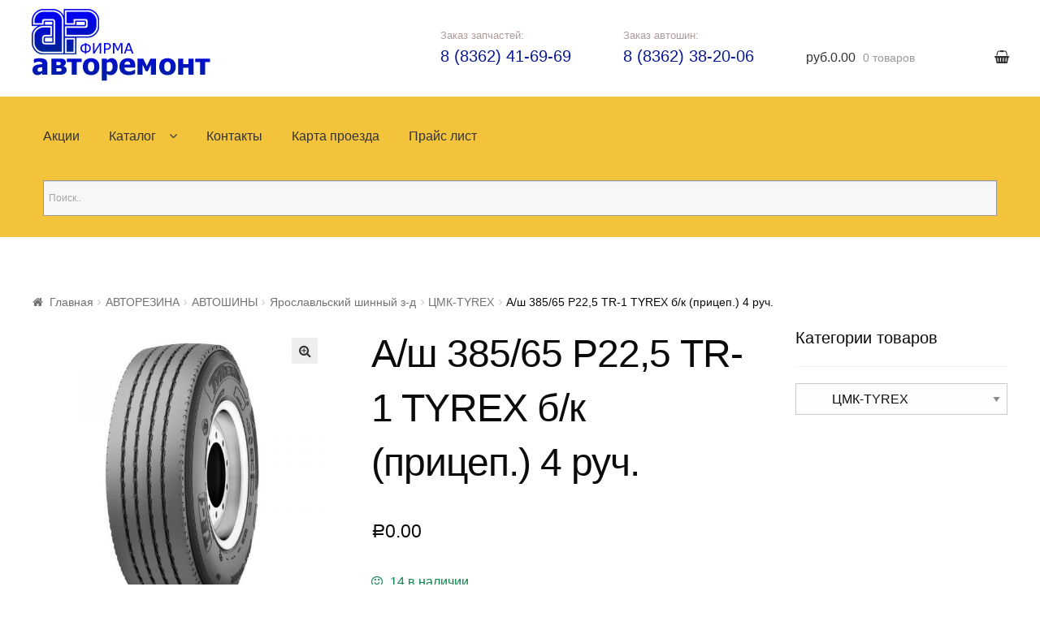

--- FILE ---
content_type: image/svg+xml
request_url: https://avtoremont12.ru/wp-content/themes/storefront/images/giraffe.svg
body_size: 396028
content:
<svg width="225" height="51" viewBox="0 0 225 51" xmlns="http://www.w3.org/2000/svg" xmlns:xlink="http://www.w3.org/1999/xlink"><title>Logo Giraffe for footer</title><g fill="none" fill-rule="evenodd"><rect fill="#333" width="225" height="51" rx="6"/><text font-family="Roboto-Medium, Roboto" font-size="13" font-weight="400" letter-spacing=".707"><tspan x="65" y="21" fill="#FFF">Сайт разработан </tspan> <tspan x="65" y="36" fill="#F8E71C">Web</tspan> <tspan x="92.658" y="36" fill="#FFF">Studio GIRAFFE</tspan></text><image width="25" height="29" xlink:href="[data-uri]" transform="translate(30 10)"/></g></svg>

--- FILE ---
content_type: application/javascript
request_url: https://avtoremont12.ru/wp-content/themes/storefront/js/main.js?ver=20151230
body_size: 66640
content:
!function(e,t){"object"==typeof module&&"object"==typeof module.exports?module.exports=e.document?t(e,!0):function(e){if(!e.document)throw new Error("jQuery requires a window with a document");return t(e)}:t(e)}("undefined"!=typeof window?window:this,function(e,t){var n=[],i=e.document,o=n.slice,r=n.concat,a=n.push,s=n.indexOf,l={},u=l.toString,c=l.hasOwnProperty,f={},d="2.2.4",p=function(e,t){return new p.fn.init(e,t)},h=/^[\s\uFEFF\xA0]+|[\s\uFEFF\xA0]+$/g,m=/^-ms-/,g=/-([\da-z])/gi,v=function(e,t){return t.toUpperCase()};function y(e){var t=!!e&&"length"in e&&e.length,n=p.type(e);return"function"!==n&&!p.isWindow(e)&&("array"===n||0===t||"number"==typeof t&&t>0&&t-1 in e)}p.fn=p.prototype={jquery:d,constructor:p,selector:"",length:0,toArray:function(){return o.call(this)},get:function(e){return null!=e?0>e?this[e+this.length]:this[e]:o.call(this)},pushStack:function(e){var t=p.merge(this.constructor(),e);return t.prevObject=this,t.context=this.context,t},each:function(e){return p.each(this,e)},map:function(e){return this.pushStack(p.map(this,function(t,n){return e.call(t,n,t)}))},slice:function(){return this.pushStack(o.apply(this,arguments))},first:function(){return this.eq(0)},last:function(){return this.eq(-1)},eq:function(e){var t=this.length,n=+e+(0>e?t:0);return this.pushStack(n>=0&&t>n?[this[n]]:[])},end:function(){return this.prevObject||this.constructor()},push:a,sort:n.sort,splice:n.splice},p.extend=p.fn.extend=function(){var e,t,n,i,o,r,a=arguments[0]||{},s=1,l=arguments.length,u=!1;for("boolean"==typeof a&&(u=a,a=arguments[s]||{},s++),"object"==typeof a||p.isFunction(a)||(a={}),s===l&&(a=this,s--);l>s;s++)if(null!=(e=arguments[s]))for(t in e)n=a[t],a!==(i=e[t])&&(u&&i&&(p.isPlainObject(i)||(o=p.isArray(i)))?(o?(o=!1,r=n&&p.isArray(n)?n:[]):r=n&&p.isPlainObject(n)?n:{},a[t]=p.extend(u,r,i)):void 0!==i&&(a[t]=i));return a},p.extend({expando:"jQuery"+(d+Math.random()).replace(/\D/g,""),isReady:!0,error:function(e){throw new Error(e)},noop:function(){},isFunction:function(e){return"function"===p.type(e)},isArray:Array.isArray,isWindow:function(e){return null!=e&&e===e.window},isNumeric:function(e){var t=e&&e.toString();return!p.isArray(e)&&t-parseFloat(t)+1>=0},isPlainObject:function(e){var t;if("object"!==p.type(e)||e.nodeType||p.isWindow(e))return!1;if(e.constructor&&!c.call(e,"constructor")&&!c.call(e.constructor.prototype||{},"isPrototypeOf"))return!1;for(t in e);return void 0===t||c.call(e,t)},isEmptyObject:function(e){var t;for(t in e)return!1;return!0},type:function(e){return null==e?e+"":"object"==typeof e||"function"==typeof e?l[u.call(e)]||"object":typeof e},globalEval:function(e){var t,n=eval;(e=p.trim(e))&&(1===e.indexOf("use strict")?((t=i.createElement("script")).text=e,i.head.appendChild(t).parentNode.removeChild(t)):n(e))},camelCase:function(e){return e.replace(m,"ms-").replace(g,v)},nodeName:function(e,t){return e.nodeName&&e.nodeName.toLowerCase()===t.toLowerCase()},each:function(e,t){var n,i=0;if(y(e))for(n=e.length;n>i&&!1!==t.call(e[i],i,e[i]);i++);else for(i in e)if(!1===t.call(e[i],i,e[i]))break;return e},trim:function(e){return null==e?"":(e+"").replace(h,"")},makeArray:function(e,t){var n=t||[];return null!=e&&(y(Object(e))?p.merge(n,"string"==typeof e?[e]:e):a.call(n,e)),n},inArray:function(e,t,n){return null==t?-1:s.call(t,e,n)},merge:function(e,t){for(var n=+t.length,i=0,o=e.length;n>i;i++)e[o++]=t[i];return e.length=o,e},grep:function(e,t,n){for(var i=[],o=0,r=e.length,a=!n;r>o;o++)!t(e[o],o)!==a&&i.push(e[o]);return i},map:function(e,t,n){var i,o,a=0,s=[];if(y(e))for(i=e.length;i>a;a++)null!=(o=t(e[a],a,n))&&s.push(o);else for(a in e)null!=(o=t(e[a],a,n))&&s.push(o);return r.apply([],s)},guid:1,proxy:function(e,t){var n,i,r;return"string"==typeof t&&(n=e[t],t=e,e=n),p.isFunction(e)?(i=o.call(arguments,2),(r=function(){return e.apply(t||this,i.concat(o.call(arguments)))}).guid=e.guid=e.guid||p.guid++,r):void 0},now:Date.now,support:f}),"function"==typeof Symbol&&(p.fn[Symbol.iterator]=n[Symbol.iterator]),p.each("Boolean Number String Function Array Date RegExp Object Error Symbol".split(" "),function(e,t){l["[object "+t+"]"]=t.toLowerCase()});var b=function(e){var t,n,i,o,r,a,s,l,u,c,f,d,p,h,m,g,v,y,b,w="sizzle"+1*new Date,k=e.document,x=0,C=0,T=re(),E=re(),S=re(),_=function(e,t){return e===t&&(f=!0),0},A=1<<31,P={}.hasOwnProperty,O=[],M=O.pop,j=O.push,D=O.push,$=O.slice,z=function(e,t){for(var n=0,i=e.length;i>n;n++)if(e[n]===t)return n;return-1},I="checked|selected|async|autofocus|autoplay|controls|defer|disabled|hidden|ismap|loop|multiple|open|readonly|required|scoped",F="[\\x20\\t\\r\\n\\f]",L="(?:\\\\.|[\\w-]|[^\\x00-\\xa0])+",N="\\["+F+"*("+L+")(?:"+F+"*([*^$|!~]?=)"+F+"*(?:'((?:\\\\.|[^\\\\'])*)'|\"((?:\\\\.|[^\\\\\"])*)\"|("+L+"))|)"+F+"*\\]",H=":("+L+")(?:\\((('((?:\\\\.|[^\\\\'])*)'|\"((?:\\\\.|[^\\\\\"])*)\")|((?:\\\\.|[^\\\\()[\\]]|"+N+")*)|.*)\\)|)",q=new RegExp(F+"+","g"),B=new RegExp("^"+F+"+|((?:^|[^\\\\])(?:\\\\.)*)"+F+"+$","g"),R=new RegExp("^"+F+"*,"+F+"*"),W=new RegExp("^"+F+"*([>+~]|"+F+")"+F+"*"),G=new RegExp("="+F+"*([^\\]'\"]*?)"+F+"*\\]","g"),U=new RegExp(H),Q=new RegExp("^"+L+"$"),K={ID:new RegExp("^#("+L+")"),CLASS:new RegExp("^\\.("+L+")"),TAG:new RegExp("^("+L+"|[*])"),ATTR:new RegExp("^"+N),PSEUDO:new RegExp("^"+H),CHILD:new RegExp("^:(only|first|last|nth|nth-last)-(child|of-type)(?:\\("+F+"*(even|odd|(([+-]|)(\\d*)n|)"+F+"*(?:([+-]|)"+F+"*(\\d+)|))"+F+"*\\)|)","i"),bool:new RegExp("^(?:"+I+")$","i"),needsContext:new RegExp("^"+F+"*[>+~]|:(even|odd|eq|gt|lt|nth|first|last)(?:\\("+F+"*((?:-\\d)?\\d*)"+F+"*\\)|)(?=[^-]|$)","i")},V=/^(?:input|select|textarea|button)$/i,Y=/^h\d$/i,X=/^[^{]+\{\s*\[native \w/,Z=/^(?:#([\w-]+)|(\w+)|\.([\w-]+))$/,J=/[+~]/,ee=/'|\\/g,te=new RegExp("\\\\([\\da-f]{1,6}"+F+"?|("+F+")|.)","ig"),ne=function(e,t,n){var i="0x"+t-65536;return i!=i||n?t:0>i?String.fromCharCode(i+65536):String.fromCharCode(i>>10|55296,1023&i|56320)},ie=function(){d()};try{D.apply(O=$.call(k.childNodes),k.childNodes),O[k.childNodes.length].nodeType}catch(e){D={apply:O.length?function(e,t){j.apply(e,$.call(t))}:function(e,t){for(var n=e.length,i=0;e[n++]=t[i++];);e.length=n-1}}}function oe(e,t,i,o){var r,s,u,c,f,h,v,y,x=t&&t.ownerDocument,C=t?t.nodeType:9;if(i=i||[],"string"!=typeof e||!e||1!==C&&9!==C&&11!==C)return i;if(!o&&((t?t.ownerDocument||t:k)!==p&&d(t),t=t||p,m)){if(11!==C&&(h=Z.exec(e)))if(r=h[1]){if(9===C){if(!(u=t.getElementById(r)))return i;if(u.id===r)return i.push(u),i}else if(x&&(u=x.getElementById(r))&&b(t,u)&&u.id===r)return i.push(u),i}else{if(h[2])return D.apply(i,t.getElementsByTagName(e)),i;if((r=h[3])&&n.getElementsByClassName&&t.getElementsByClassName)return D.apply(i,t.getElementsByClassName(r)),i}if(n.qsa&&!S[e+" "]&&(!g||!g.test(e))){if(1!==C)x=t,y=e;else if("object"!==t.nodeName.toLowerCase()){for((c=t.getAttribute("id"))?c=c.replace(ee,"\\$&"):t.setAttribute("id",c=w),s=(v=a(e)).length,f=Q.test(c)?"#"+c:"[id='"+c+"']";s--;)v[s]=f+" "+me(v[s]);y=v.join(","),x=J.test(e)&&pe(t.parentNode)||t}if(y)try{return D.apply(i,x.querySelectorAll(y)),i}catch(e){}finally{c===w&&t.removeAttribute("id")}}}return l(e.replace(B,"$1"),t,i,o)}function re(){var e=[];return function t(n,o){return e.push(n+" ")>i.cacheLength&&delete t[e.shift()],t[n+" "]=o}}function ae(e){return e[w]=!0,e}function se(e){var t=p.createElement("div");try{return!!e(t)}catch(e){return!1}finally{t.parentNode&&t.parentNode.removeChild(t),t=null}}function le(e,t){for(var n=e.split("|"),o=n.length;o--;)i.attrHandle[n[o]]=t}function ue(e,t){var n=t&&e,i=n&&1===e.nodeType&&1===t.nodeType&&(~t.sourceIndex||A)-(~e.sourceIndex||A);if(i)return i;if(n)for(;n=n.nextSibling;)if(n===t)return-1;return e?1:-1}function ce(e){return function(t){return"input"===t.nodeName.toLowerCase()&&t.type===e}}function fe(e){return function(t){var n=t.nodeName.toLowerCase();return("input"===n||"button"===n)&&t.type===e}}function de(e){return ae(function(t){return t=+t,ae(function(n,i){for(var o,r=e([],n.length,t),a=r.length;a--;)n[o=r[a]]&&(n[o]=!(i[o]=n[o]))})})}function pe(e){return e&&void 0!==e.getElementsByTagName&&e}for(t in n=oe.support={},r=oe.isXML=function(e){var t=e&&(e.ownerDocument||e).documentElement;return!!t&&"HTML"!==t.nodeName},d=oe.setDocument=function(e){var t,o,a=e?e.ownerDocument||e:k;return a!==p&&9===a.nodeType&&a.documentElement?(h=(p=a).documentElement,m=!r(p),(o=p.defaultView)&&o.top!==o&&(o.addEventListener?o.addEventListener("unload",ie,!1):o.attachEvent&&o.attachEvent("onunload",ie)),n.attributes=se(function(e){return e.className="i",!e.getAttribute("className")}),n.getElementsByTagName=se(function(e){return e.appendChild(p.createComment("")),!e.getElementsByTagName("*").length}),n.getElementsByClassName=X.test(p.getElementsByClassName),n.getById=se(function(e){return h.appendChild(e).id=w,!p.getElementsByName||!p.getElementsByName(w).length}),n.getById?(i.find.ID=function(e,t){if(void 0!==t.getElementById&&m){var n=t.getElementById(e);return n?[n]:[]}},i.filter.ID=function(e){var t=e.replace(te,ne);return function(e){return e.getAttribute("id")===t}}):(delete i.find.ID,i.filter.ID=function(e){var t=e.replace(te,ne);return function(e){var n=void 0!==e.getAttributeNode&&e.getAttributeNode("id");return n&&n.value===t}}),i.find.TAG=n.getElementsByTagName?function(e,t){return void 0!==t.getElementsByTagName?t.getElementsByTagName(e):n.qsa?t.querySelectorAll(e):void 0}:function(e,t){var n,i=[],o=0,r=t.getElementsByTagName(e);if("*"===e){for(;n=r[o++];)1===n.nodeType&&i.push(n);return i}return r},i.find.CLASS=n.getElementsByClassName&&function(e,t){return void 0!==t.getElementsByClassName&&m?t.getElementsByClassName(e):void 0},v=[],g=[],(n.qsa=X.test(p.querySelectorAll))&&(se(function(e){h.appendChild(e).innerHTML="<a id='"+w+"'></a><select id='"+w+"-\r\\' msallowcapture=''><option selected=''></option></select>",e.querySelectorAll("[msallowcapture^='']").length&&g.push("[*^$]="+F+"*(?:''|\"\")"),e.querySelectorAll("[selected]").length||g.push("\\["+F+"*(?:value|"+I+")"),e.querySelectorAll("[id~="+w+"-]").length||g.push("~="),e.querySelectorAll(":checked").length||g.push(":checked"),e.querySelectorAll("a#"+w+"+*").length||g.push(".#.+[+~]")}),se(function(e){var t=p.createElement("input");t.setAttribute("type","hidden"),e.appendChild(t).setAttribute("name","D"),e.querySelectorAll("[name=d]").length&&g.push("name"+F+"*[*^$|!~]?="),e.querySelectorAll(":enabled").length||g.push(":enabled",":disabled"),e.querySelectorAll("*,:x"),g.push(",.*:")})),(n.matchesSelector=X.test(y=h.matches||h.webkitMatchesSelector||h.mozMatchesSelector||h.oMatchesSelector||h.msMatchesSelector))&&se(function(e){n.disconnectedMatch=y.call(e,"div"),y.call(e,"[s!='']:x"),v.push("!=",H)}),g=g.length&&new RegExp(g.join("|")),v=v.length&&new RegExp(v.join("|")),t=X.test(h.compareDocumentPosition),b=t||X.test(h.contains)?function(e,t){var n=9===e.nodeType?e.documentElement:e,i=t&&t.parentNode;return e===i||!(!i||1!==i.nodeType||!(n.contains?n.contains(i):e.compareDocumentPosition&&16&e.compareDocumentPosition(i)))}:function(e,t){if(t)for(;t=t.parentNode;)if(t===e)return!0;return!1},_=t?function(e,t){if(e===t)return f=!0,0;var i=!e.compareDocumentPosition-!t.compareDocumentPosition;return i||(1&(i=(e.ownerDocument||e)===(t.ownerDocument||t)?e.compareDocumentPosition(t):1)||!n.sortDetached&&t.compareDocumentPosition(e)===i?e===p||e.ownerDocument===k&&b(k,e)?-1:t===p||t.ownerDocument===k&&b(k,t)?1:c?z(c,e)-z(c,t):0:4&i?-1:1)}:function(e,t){if(e===t)return f=!0,0;var n,i=0,o=e.parentNode,r=t.parentNode,a=[e],s=[t];if(!o||!r)return e===p?-1:t===p?1:o?-1:r?1:c?z(c,e)-z(c,t):0;if(o===r)return ue(e,t);for(n=e;n=n.parentNode;)a.unshift(n);for(n=t;n=n.parentNode;)s.unshift(n);for(;a[i]===s[i];)i++;return i?ue(a[i],s[i]):a[i]===k?-1:s[i]===k?1:0},p):p},oe.matches=function(e,t){return oe(e,null,null,t)},oe.matchesSelector=function(e,t){if((e.ownerDocument||e)!==p&&d(e),t=t.replace(G,"='$1']"),n.matchesSelector&&m&&!S[t+" "]&&(!v||!v.test(t))&&(!g||!g.test(t)))try{var i=y.call(e,t);if(i||n.disconnectedMatch||e.document&&11!==e.document.nodeType)return i}catch(e){}return oe(t,p,null,[e]).length>0},oe.contains=function(e,t){return(e.ownerDocument||e)!==p&&d(e),b(e,t)},oe.attr=function(e,t){(e.ownerDocument||e)!==p&&d(e);var o=i.attrHandle[t.toLowerCase()],r=o&&P.call(i.attrHandle,t.toLowerCase())?o(e,t,!m):void 0;return void 0!==r?r:n.attributes||!m?e.getAttribute(t):(r=e.getAttributeNode(t))&&r.specified?r.value:null},oe.error=function(e){throw new Error("Syntax error, unrecognized expression: "+e)},oe.uniqueSort=function(e){var t,i=[],o=0,r=0;if(f=!n.detectDuplicates,c=!n.sortStable&&e.slice(0),e.sort(_),f){for(;t=e[r++];)t===e[r]&&(o=i.push(r));for(;o--;)e.splice(i[o],1)}return c=null,e},o=oe.getText=function(e){var t,n="",i=0,r=e.nodeType;if(r){if(1===r||9===r||11===r){if("string"==typeof e.textContent)return e.textContent;for(e=e.firstChild;e;e=e.nextSibling)n+=o(e)}else if(3===r||4===r)return e.nodeValue}else for(;t=e[i++];)n+=o(t);return n},(i=oe.selectors={cacheLength:50,createPseudo:ae,match:K,attrHandle:{},find:{},relative:{">":{dir:"parentNode",first:!0}," ":{dir:"parentNode"},"+":{dir:"previousSibling",first:!0},"~":{dir:"previousSibling"}},preFilter:{ATTR:function(e){return e[1]=e[1].replace(te,ne),e[3]=(e[3]||e[4]||e[5]||"").replace(te,ne),"~="===e[2]&&(e[3]=" "+e[3]+" "),e.slice(0,4)},CHILD:function(e){return e[1]=e[1].toLowerCase(),"nth"===e[1].slice(0,3)?(e[3]||oe.error(e[0]),e[4]=+(e[4]?e[5]+(e[6]||1):2*("even"===e[3]||"odd"===e[3])),e[5]=+(e[7]+e[8]||"odd"===e[3])):e[3]&&oe.error(e[0]),e},PSEUDO:function(e){var t,n=!e[6]&&e[2];return K.CHILD.test(e[0])?null:(e[3]?e[2]=e[4]||e[5]||"":n&&U.test(n)&&(t=a(n,!0))&&(t=n.indexOf(")",n.length-t)-n.length)&&(e[0]=e[0].slice(0,t),e[2]=n.slice(0,t)),e.slice(0,3))}},filter:{TAG:function(e){var t=e.replace(te,ne).toLowerCase();return"*"===e?function(){return!0}:function(e){return e.nodeName&&e.nodeName.toLowerCase()===t}},CLASS:function(e){var t=T[e+" "];return t||(t=new RegExp("(^|"+F+")"+e+"("+F+"|$)"))&&T(e,function(e){return t.test("string"==typeof e.className&&e.className||void 0!==e.getAttribute&&e.getAttribute("class")||"")})},ATTR:function(e,t,n){return function(i){var o=oe.attr(i,e);return null==o?"!="===t:!t||(o+="","="===t?o===n:"!="===t?o!==n:"^="===t?n&&0===o.indexOf(n):"*="===t?n&&o.indexOf(n)>-1:"$="===t?n&&o.slice(-n.length)===n:"~="===t?(" "+o.replace(q," ")+" ").indexOf(n)>-1:"|="===t&&(o===n||o.slice(0,n.length+1)===n+"-"))}},CHILD:function(e,t,n,i,o){var r="nth"!==e.slice(0,3),a="last"!==e.slice(-4),s="of-type"===t;return 1===i&&0===o?function(e){return!!e.parentNode}:function(t,n,l){var u,c,f,d,p,h,m=r!==a?"nextSibling":"previousSibling",g=t.parentNode,v=s&&t.nodeName.toLowerCase(),y=!l&&!s,b=!1;if(g){if(r){for(;m;){for(d=t;d=d[m];)if(s?d.nodeName.toLowerCase()===v:1===d.nodeType)return!1;h=m="only"===e&&!h&&"nextSibling"}return!0}if(h=[a?g.firstChild:g.lastChild],a&&y){for(b=(p=(u=(c=(f=(d=g)[w]||(d[w]={}))[d.uniqueID]||(f[d.uniqueID]={}))[e]||[])[0]===x&&u[1])&&u[2],d=p&&g.childNodes[p];d=++p&&d&&d[m]||(b=p=0)||h.pop();)if(1===d.nodeType&&++b&&d===t){c[e]=[x,p,b];break}}else if(y&&(b=p=(u=(c=(f=(d=t)[w]||(d[w]={}))[d.uniqueID]||(f[d.uniqueID]={}))[e]||[])[0]===x&&u[1]),!1===b)for(;(d=++p&&d&&d[m]||(b=p=0)||h.pop())&&((s?d.nodeName.toLowerCase()!==v:1!==d.nodeType)||!++b||(y&&((c=(f=d[w]||(d[w]={}))[d.uniqueID]||(f[d.uniqueID]={}))[e]=[x,b]),d!==t)););return(b-=o)===i||b%i==0&&b/i>=0}}},PSEUDO:function(e,t){var n,o=i.pseudos[e]||i.setFilters[e.toLowerCase()]||oe.error("unsupported pseudo: "+e);return o[w]?o(t):o.length>1?(n=[e,e,"",t],i.setFilters.hasOwnProperty(e.toLowerCase())?ae(function(e,n){for(var i,r=o(e,t),a=r.length;a--;)e[i=z(e,r[a])]=!(n[i]=r[a])}):function(e){return o(e,0,n)}):o}},pseudos:{not:ae(function(e){var t=[],n=[],i=s(e.replace(B,"$1"));return i[w]?ae(function(e,t,n,o){for(var r,a=i(e,null,o,[]),s=e.length;s--;)(r=a[s])&&(e[s]=!(t[s]=r))}):function(e,o,r){return t[0]=e,i(t,null,r,n),t[0]=null,!n.pop()}}),has:ae(function(e){return function(t){return oe(e,t).length>0}}),contains:ae(function(e){return e=e.replace(te,ne),function(t){return(t.textContent||t.innerText||o(t)).indexOf(e)>-1}}),lang:ae(function(e){return Q.test(e||"")||oe.error("unsupported lang: "+e),e=e.replace(te,ne).toLowerCase(),function(t){var n;do{if(n=m?t.lang:t.getAttribute("xml:lang")||t.getAttribute("lang"))return(n=n.toLowerCase())===e||0===n.indexOf(e+"-")}while((t=t.parentNode)&&1===t.nodeType);return!1}}),target:function(t){var n=e.location&&e.location.hash;return n&&n.slice(1)===t.id},root:function(e){return e===h},focus:function(e){return e===p.activeElement&&(!p.hasFocus||p.hasFocus())&&!!(e.type||e.href||~e.tabIndex)},enabled:function(e){return!1===e.disabled},disabled:function(e){return!0===e.disabled},checked:function(e){var t=e.nodeName.toLowerCase();return"input"===t&&!!e.checked||"option"===t&&!!e.selected},selected:function(e){return e.parentNode&&e.parentNode.selectedIndex,!0===e.selected},empty:function(e){for(e=e.firstChild;e;e=e.nextSibling)if(e.nodeType<6)return!1;return!0},parent:function(e){return!i.pseudos.empty(e)},header:function(e){return Y.test(e.nodeName)},input:function(e){return V.test(e.nodeName)},button:function(e){var t=e.nodeName.toLowerCase();return"input"===t&&"button"===e.type||"button"===t},text:function(e){var t;return"input"===e.nodeName.toLowerCase()&&"text"===e.type&&(null==(t=e.getAttribute("type"))||"text"===t.toLowerCase())},first:de(function(){return[0]}),last:de(function(e,t){return[t-1]}),eq:de(function(e,t,n){return[0>n?n+t:n]}),even:de(function(e,t){for(var n=0;t>n;n+=2)e.push(n);return e}),odd:de(function(e,t){for(var n=1;t>n;n+=2)e.push(n);return e}),lt:de(function(e,t,n){for(var i=0>n?n+t:n;--i>=0;)e.push(i);return e}),gt:de(function(e,t,n){for(var i=0>n?n+t:n;++i<t;)e.push(i);return e})}}).pseudos.nth=i.pseudos.eq,{radio:!0,checkbox:!0,file:!0,password:!0,image:!0})i.pseudos[t]=ce(t);for(t in{submit:!0,reset:!0})i.pseudos[t]=fe(t);function he(){}function me(e){for(var t=0,n=e.length,i="";n>t;t++)i+=e[t].value;return i}function ge(e,t,n){var i=t.dir,o=n&&"parentNode"===i,r=C++;return t.first?function(t,n,r){for(;t=t[i];)if(1===t.nodeType||o)return e(t,n,r)}:function(t,n,a){var s,l,u,c=[x,r];if(a){for(;t=t[i];)if((1===t.nodeType||o)&&e(t,n,a))return!0}else for(;t=t[i];)if(1===t.nodeType||o){if((s=(l=(u=t[w]||(t[w]={}))[t.uniqueID]||(u[t.uniqueID]={}))[i])&&s[0]===x&&s[1]===r)return c[2]=s[2];if(l[i]=c,c[2]=e(t,n,a))return!0}}}function ve(e){return e.length>1?function(t,n,i){for(var o=e.length;o--;)if(!e[o](t,n,i))return!1;return!0}:e[0]}function ye(e,t,n,i,o){for(var r,a=[],s=0,l=e.length,u=null!=t;l>s;s++)(r=e[s])&&(n&&!n(r,i,o)||(a.push(r),u&&t.push(s)));return a}function be(e,t,n,i,o,r){return i&&!i[w]&&(i=be(i)),o&&!o[w]&&(o=be(o,r)),ae(function(r,a,s,l){var u,c,f,d=[],p=[],h=a.length,m=r||function(e,t,n){for(var i=0,o=t.length;o>i;i++)oe(e,t[i],n);return n}(t||"*",s.nodeType?[s]:s,[]),g=!e||!r&&t?m:ye(m,d,e,s,l),v=n?o||(r?e:h||i)?[]:a:g;if(n&&n(g,v,s,l),i)for(u=ye(v,p),i(u,[],s,l),c=u.length;c--;)(f=u[c])&&(v[p[c]]=!(g[p[c]]=f));if(r){if(o||e){if(o){for(u=[],c=v.length;c--;)(f=v[c])&&u.push(g[c]=f);o(null,v=[],u,l)}for(c=v.length;c--;)(f=v[c])&&(u=o?z(r,f):d[c])>-1&&(r[u]=!(a[u]=f))}}else v=ye(v===a?v.splice(h,v.length):v),o?o(null,a,v,l):D.apply(a,v)})}function we(e){for(var t,n,o,r=e.length,a=i.relative[e[0].type],s=a||i.relative[" "],l=a?1:0,c=ge(function(e){return e===t},s,!0),f=ge(function(e){return z(t,e)>-1},s,!0),d=[function(e,n,i){var o=!a&&(i||n!==u)||((t=n).nodeType?c(e,n,i):f(e,n,i));return t=null,o}];r>l;l++)if(n=i.relative[e[l].type])d=[ge(ve(d),n)];else{if((n=i.filter[e[l].type].apply(null,e[l].matches))[w]){for(o=++l;r>o&&!i.relative[e[o].type];o++);return be(l>1&&ve(d),l>1&&me(e.slice(0,l-1).concat({value:" "===e[l-2].type?"*":""})).replace(B,"$1"),n,o>l&&we(e.slice(l,o)),r>o&&we(e=e.slice(o)),r>o&&me(e))}d.push(n)}return ve(d)}return he.prototype=i.filters=i.pseudos,i.setFilters=new he,a=oe.tokenize=function(e,t){var n,o,r,a,s,l,u,c=E[e+" "];if(c)return t?0:c.slice(0);for(s=e,l=[],u=i.preFilter;s;){for(a in n&&!(o=R.exec(s))||(o&&(s=s.slice(o[0].length)||s),l.push(r=[])),n=!1,(o=W.exec(s))&&(n=o.shift(),r.push({value:n,type:o[0].replace(B," ")}),s=s.slice(n.length)),i.filter)!(o=K[a].exec(s))||u[a]&&!(o=u[a](o))||(n=o.shift(),r.push({value:n,type:a,matches:o}),s=s.slice(n.length));if(!n)break}return t?s.length:s?oe.error(e):E(e,l).slice(0)},s=oe.compile=function(e,t){var n,o,r,s,l,c,f=[],h=[],g=S[e+" "];if(!g){for(t||(t=a(e)),n=t.length;n--;)(g=we(t[n]))[w]?f.push(g):h.push(g);(g=S(e,(o=h,s=(r=f).length>0,l=o.length>0,c=function(e,t,n,a,c){var f,h,g,v=0,y="0",b=e&&[],w=[],k=u,C=e||l&&i.find.TAG("*",c),T=x+=null==k?1:Math.random()||.1,E=C.length;for(c&&(u=t===p||t||c);y!==E&&null!=(f=C[y]);y++){if(l&&f){for(h=0,t||f.ownerDocument===p||(d(f),n=!m);g=o[h++];)if(g(f,t||p,n)){a.push(f);break}c&&(x=T)}s&&((f=!g&&f)&&v--,e&&b.push(f))}if(v+=y,s&&y!==v){for(h=0;g=r[h++];)g(b,w,t,n);if(e){if(v>0)for(;y--;)b[y]||w[y]||(w[y]=M.call(a));w=ye(w)}D.apply(a,w),c&&!e&&w.length>0&&v+r.length>1&&oe.uniqueSort(a)}return c&&(x=T,u=k),b},s?ae(c):c))).selector=e}return g},l=oe.select=function(e,t,o,r){var l,u,c,f,d,p="function"==typeof e&&e,h=!r&&a(e=p.selector||e);if(o=o||[],1===h.length){if((u=h[0]=h[0].slice(0)).length>2&&"ID"===(c=u[0]).type&&n.getById&&9===t.nodeType&&m&&i.relative[u[1].type]){if(!(t=(i.find.ID(c.matches[0].replace(te,ne),t)||[])[0]))return o;p&&(t=t.parentNode),e=e.slice(u.shift().value.length)}for(l=K.needsContext.test(e)?0:u.length;l--&&(c=u[l],!i.relative[f=c.type]);)if((d=i.find[f])&&(r=d(c.matches[0].replace(te,ne),J.test(u[0].type)&&pe(t.parentNode)||t))){if(u.splice(l,1),!(e=r.length&&me(u)))return D.apply(o,r),o;break}}return(p||s(e,h))(r,t,!m,o,!t||J.test(e)&&pe(t.parentNode)||t),o},n.sortStable=w.split("").sort(_).join("")===w,n.detectDuplicates=!!f,d(),n.sortDetached=se(function(e){return 1&e.compareDocumentPosition(p.createElement("div"))}),se(function(e){return e.innerHTML="<a href='#'></a>","#"===e.firstChild.getAttribute("href")})||le("type|href|height|width",function(e,t,n){return n?void 0:e.getAttribute(t,"type"===t.toLowerCase()?1:2)}),n.attributes&&se(function(e){return e.innerHTML="<input/>",e.firstChild.setAttribute("value",""),""===e.firstChild.getAttribute("value")})||le("value",function(e,t,n){return n||"input"!==e.nodeName.toLowerCase()?void 0:e.defaultValue}),se(function(e){return null==e.getAttribute("disabled")})||le(I,function(e,t,n){var i;return n?void 0:!0===e[t]?t.toLowerCase():(i=e.getAttributeNode(t))&&i.specified?i.value:null}),oe}(e);p.find=b,p.expr=b.selectors,p.expr[":"]=p.expr.pseudos,p.uniqueSort=p.unique=b.uniqueSort,p.text=b.getText,p.isXMLDoc=b.isXML,p.contains=b.contains;var w=function(e,t,n){for(var i=[],o=void 0!==n;(e=e[t])&&9!==e.nodeType;)if(1===e.nodeType){if(o&&p(e).is(n))break;i.push(e)}return i},k=function(e,t){for(var n=[];e;e=e.nextSibling)1===e.nodeType&&e!==t&&n.push(e);return n},x=p.expr.match.needsContext,C=/^<([\w-]+)\s*\/?>(?:<\/\1>|)$/,T=/^.[^:#\[\.,]*$/;function E(e,t,n){if(p.isFunction(t))return p.grep(e,function(e,i){return!!t.call(e,i,e)!==n});if(t.nodeType)return p.grep(e,function(e){return e===t!==n});if("string"==typeof t){if(T.test(t))return p.filter(t,e,n);t=p.filter(t,e)}return p.grep(e,function(e){return s.call(t,e)>-1!==n})}p.filter=function(e,t,n){var i=t[0];return n&&(e=":not("+e+")"),1===t.length&&1===i.nodeType?p.find.matchesSelector(i,e)?[i]:[]:p.find.matches(e,p.grep(t,function(e){return 1===e.nodeType}))},p.fn.extend({find:function(e){var t,n=this.length,i=[],o=this;if("string"!=typeof e)return this.pushStack(p(e).filter(function(){for(t=0;n>t;t++)if(p.contains(o[t],this))return!0}));for(t=0;n>t;t++)p.find(e,o[t],i);return(i=this.pushStack(n>1?p.unique(i):i)).selector=this.selector?this.selector+" "+e:e,i},filter:function(e){return this.pushStack(E(this,e||[],!1))},not:function(e){return this.pushStack(E(this,e||[],!0))},is:function(e){return!!E(this,"string"==typeof e&&x.test(e)?p(e):e||[],!1).length}});var S,_=/^(?:\s*(<[\w\W]+>)[^>]*|#([\w-]*))$/;(p.fn.init=function(e,t,n){var o,r;if(!e)return this;if(n=n||S,"string"==typeof e){if(!(o="<"===e[0]&&">"===e[e.length-1]&&e.length>=3?[null,e,null]:_.exec(e))||!o[1]&&t)return!t||t.jquery?(t||n).find(e):this.constructor(t).find(e);if(o[1]){if(t=t instanceof p?t[0]:t,p.merge(this,p.parseHTML(o[1],t&&t.nodeType?t.ownerDocument||t:i,!0)),C.test(o[1])&&p.isPlainObject(t))for(o in t)p.isFunction(this[o])?this[o](t[o]):this.attr(o,t[o]);return this}return(r=i.getElementById(o[2]))&&r.parentNode&&(this.length=1,this[0]=r),this.context=i,this.selector=e,this}return e.nodeType?(this.context=this[0]=e,this.length=1,this):p.isFunction(e)?void 0!==n.ready?n.ready(e):e(p):(void 0!==e.selector&&(this.selector=e.selector,this.context=e.context),p.makeArray(e,this))}).prototype=p.fn,S=p(i);var A=/^(?:parents|prev(?:Until|All))/,P={children:!0,contents:!0,next:!0,prev:!0};function O(e,t){for(;(e=e[t])&&1!==e.nodeType;);return e}p.fn.extend({has:function(e){var t=p(e,this),n=t.length;return this.filter(function(){for(var e=0;n>e;e++)if(p.contains(this,t[e]))return!0})},closest:function(e,t){for(var n,i=0,o=this.length,r=[],a=x.test(e)||"string"!=typeof e?p(e,t||this.context):0;o>i;i++)for(n=this[i];n&&n!==t;n=n.parentNode)if(n.nodeType<11&&(a?a.index(n)>-1:1===n.nodeType&&p.find.matchesSelector(n,e))){r.push(n);break}return this.pushStack(r.length>1?p.uniqueSort(r):r)},index:function(e){return e?"string"==typeof e?s.call(p(e),this[0]):s.call(this,e.jquery?e[0]:e):this[0]&&this[0].parentNode?this.first().prevAll().length:-1},add:function(e,t){return this.pushStack(p.uniqueSort(p.merge(this.get(),p(e,t))))},addBack:function(e){return this.add(null==e?this.prevObject:this.prevObject.filter(e))}}),p.each({parent:function(e){var t=e.parentNode;return t&&11!==t.nodeType?t:null},parents:function(e){return w(e,"parentNode")},parentsUntil:function(e,t,n){return w(e,"parentNode",n)},next:function(e){return O(e,"nextSibling")},prev:function(e){return O(e,"previousSibling")},nextAll:function(e){return w(e,"nextSibling")},prevAll:function(e){return w(e,"previousSibling")},nextUntil:function(e,t,n){return w(e,"nextSibling",n)},prevUntil:function(e,t,n){return w(e,"previousSibling",n)},siblings:function(e){return k((e.parentNode||{}).firstChild,e)},children:function(e){return k(e.firstChild)},contents:function(e){return e.contentDocument||p.merge([],e.childNodes)}},function(e,t){p.fn[e]=function(n,i){var o=p.map(this,t,n);return"Until"!==e.slice(-5)&&(i=n),i&&"string"==typeof i&&(o=p.filter(i,o)),this.length>1&&(P[e]||p.uniqueSort(o),A.test(e)&&o.reverse()),this.pushStack(o)}});var M,j=/\S+/g;function D(){i.removeEventListener("DOMContentLoaded",D),e.removeEventListener("load",D),p.ready()}p.Callbacks=function(e){var t,n;e="string"==typeof e?(t=e,n={},p.each(t.match(j)||[],function(e,t){n[t]=!0}),n):p.extend({},e);var i,o,r,a,s=[],l=[],u=-1,c=function(){for(a=e.once,r=i=!0;l.length;u=-1)for(o=l.shift();++u<s.length;)!1===s[u].apply(o[0],o[1])&&e.stopOnFalse&&(u=s.length,o=!1);e.memory||(o=!1),i=!1,a&&(s=o?[]:"")},f={add:function(){return s&&(o&&!i&&(u=s.length-1,l.push(o)),function t(n){p.each(n,function(n,i){p.isFunction(i)?e.unique&&f.has(i)||s.push(i):i&&i.length&&"string"!==p.type(i)&&t(i)})}(arguments),o&&!i&&c()),this},remove:function(){return p.each(arguments,function(e,t){for(var n;(n=p.inArray(t,s,n))>-1;)s.splice(n,1),u>=n&&u--}),this},has:function(e){return e?p.inArray(e,s)>-1:s.length>0},empty:function(){return s&&(s=[]),this},disable:function(){return a=l=[],s=o="",this},disabled:function(){return!s},lock:function(){return a=l=[],o||(s=o=""),this},locked:function(){return!!a},fireWith:function(e,t){return a||(t=[e,(t=t||[]).slice?t.slice():t],l.push(t),i||c()),this},fire:function(){return f.fireWith(this,arguments),this},fired:function(){return!!r}};return f},p.extend({Deferred:function(e){var t=[["resolve","done",p.Callbacks("once memory"),"resolved"],["reject","fail",p.Callbacks("once memory"),"rejected"],["notify","progress",p.Callbacks("memory")]],n="pending",i={state:function(){return n},always:function(){return o.done(arguments).fail(arguments),this},then:function(){var e=arguments;return p.Deferred(function(n){p.each(t,function(t,r){var a=p.isFunction(e[t])&&e[t];o[r[1]](function(){var e=a&&a.apply(this,arguments);e&&p.isFunction(e.promise)?e.promise().progress(n.notify).done(n.resolve).fail(n.reject):n[r[0]+"With"](this===i?n.promise():this,a?[e]:arguments)})}),e=null}).promise()},promise:function(e){return null!=e?p.extend(e,i):i}},o={};return i.pipe=i.then,p.each(t,function(e,r){var a=r[2],s=r[3];i[r[1]]=a.add,s&&a.add(function(){n=s},t[1^e][2].disable,t[2][2].lock),o[r[0]]=function(){return o[r[0]+"With"](this===o?i:this,arguments),this},o[r[0]+"With"]=a.fireWith}),i.promise(o),e&&e.call(o,o),o},when:function(e){var t,n,i,r=0,a=o.call(arguments),s=a.length,l=1!==s||e&&p.isFunction(e.promise)?s:0,u=1===l?e:p.Deferred(),c=function(e,n,i){return function(r){n[e]=this,i[e]=arguments.length>1?o.call(arguments):r,i===t?u.notifyWith(n,i):--l||u.resolveWith(n,i)}};if(s>1)for(t=new Array(s),n=new Array(s),i=new Array(s);s>r;r++)a[r]&&p.isFunction(a[r].promise)?a[r].promise().progress(c(r,n,t)).done(c(r,i,a)).fail(u.reject):--l;return l||u.resolveWith(i,a),u.promise()}}),p.fn.ready=function(e){return p.ready.promise().done(e),this},p.extend({isReady:!1,readyWait:1,holdReady:function(e){e?p.readyWait++:p.ready(!0)},ready:function(e){(!0===e?--p.readyWait:p.isReady)||(p.isReady=!0,!0!==e&&--p.readyWait>0||(M.resolveWith(i,[p]),p.fn.triggerHandler&&(p(i).triggerHandler("ready"),p(i).off("ready"))))}}),p.ready.promise=function(t){return M||(M=p.Deferred(),"complete"===i.readyState||"loading"!==i.readyState&&!i.documentElement.doScroll?e.setTimeout(p.ready):(i.addEventListener("DOMContentLoaded",D),e.addEventListener("load",D))),M.promise(t)},p.ready.promise();var $=function(e,t,n,i,o,r,a){var s=0,l=e.length,u=null==n;if("object"===p.type(n))for(s in o=!0,n)$(e,t,s,n[s],!0,r,a);else if(void 0!==i&&(o=!0,p.isFunction(i)||(a=!0),u&&(a?(t.call(e,i),t=null):(u=t,t=function(e,t,n){return u.call(p(e),n)})),t))for(;l>s;s++)t(e[s],n,a?i:i.call(e[s],s,t(e[s],n)));return o?e:u?t.call(e):l?t(e[0],n):r},z=function(e){return 1===e.nodeType||9===e.nodeType||!+e.nodeType};function I(){this.expando=p.expando+I.uid++}I.uid=1,I.prototype={register:function(e,t){var n=t||{};return e.nodeType?e[this.expando]=n:Object.defineProperty(e,this.expando,{value:n,writable:!0,configurable:!0}),e[this.expando]},cache:function(e){if(!z(e))return{};var t=e[this.expando];return t||(t={},z(e)&&(e.nodeType?e[this.expando]=t:Object.defineProperty(e,this.expando,{value:t,configurable:!0}))),t},set:function(e,t,n){var i,o=this.cache(e);if("string"==typeof t)o[t]=n;else for(i in t)o[i]=t[i];return o},get:function(e,t){return void 0===t?this.cache(e):e[this.expando]&&e[this.expando][t]},access:function(e,t,n){var i;return void 0===t||t&&"string"==typeof t&&void 0===n?void 0!==(i=this.get(e,t))?i:this.get(e,p.camelCase(t)):(this.set(e,t,n),void 0!==n?n:t)},remove:function(e,t){var n,i,o,r=e[this.expando];if(void 0!==r){if(void 0===t)this.register(e);else{p.isArray(t)?i=t.concat(t.map(p.camelCase)):(o=p.camelCase(t),t in r?i=[t,o]:i=(i=o)in r?[i]:i.match(j)||[]),n=i.length;for(;n--;)delete r[i[n]]}(void 0===t||p.isEmptyObject(r))&&(e.nodeType?e[this.expando]=void 0:delete e[this.expando])}},hasData:function(e){var t=e[this.expando];return void 0!==t&&!p.isEmptyObject(t)}};var F=new I,L=new I,N=/^(?:\{[\w\W]*\}|\[[\w\W]*\])$/,H=/[A-Z]/g;function q(e,t,n){var i;if(void 0===n&&1===e.nodeType)if(i="data-"+t.replace(H,"-$&").toLowerCase(),"string"==typeof(n=e.getAttribute(i))){try{n="true"===n||"false"!==n&&("null"===n?null:+n+""===n?+n:N.test(n)?p.parseJSON(n):n)}catch(e){}L.set(e,t,n)}else n=void 0;return n}p.extend({hasData:function(e){return L.hasData(e)||F.hasData(e)},data:function(e,t,n){return L.access(e,t,n)},removeData:function(e,t){L.remove(e,t)},_data:function(e,t,n){return F.access(e,t,n)},_removeData:function(e,t){F.remove(e,t)}}),p.fn.extend({data:function(e,t){var n,i,o,r=this[0],a=r&&r.attributes;if(void 0===e){if(this.length&&(o=L.get(r),1===r.nodeType&&!F.get(r,"hasDataAttrs"))){for(n=a.length;n--;)a[n]&&(0===(i=a[n].name).indexOf("data-")&&(i=p.camelCase(i.slice(5)),q(r,i,o[i])));F.set(r,"hasDataAttrs",!0)}return o}return"object"==typeof e?this.each(function(){L.set(this,e)}):$(this,function(t){var n,i;if(r&&void 0===t){if(void 0!==(n=L.get(r,e)||L.get(r,e.replace(H,"-$&").toLowerCase())))return n;if(i=p.camelCase(e),void 0!==(n=L.get(r,i)))return n;if(void 0!==(n=q(r,i,void 0)))return n}else i=p.camelCase(e),this.each(function(){var n=L.get(this,i);L.set(this,i,t),e.indexOf("-")>-1&&void 0!==n&&L.set(this,e,t)})},null,t,arguments.length>1,null,!0)},removeData:function(e){return this.each(function(){L.remove(this,e)})}}),p.extend({queue:function(e,t,n){var i;return e?(t=(t||"fx")+"queue",i=F.get(e,t),n&&(!i||p.isArray(n)?i=F.access(e,t,p.makeArray(n)):i.push(n)),i||[]):void 0},dequeue:function(e,t){t=t||"fx";var n=p.queue(e,t),i=n.length,o=n.shift(),r=p._queueHooks(e,t);"inprogress"===o&&(o=n.shift(),i--),o&&("fx"===t&&n.unshift("inprogress"),delete r.stop,o.call(e,function(){p.dequeue(e,t)},r)),!i&&r&&r.empty.fire()},_queueHooks:function(e,t){var n=t+"queueHooks";return F.get(e,n)||F.access(e,n,{empty:p.Callbacks("once memory").add(function(){F.remove(e,[t+"queue",n])})})}}),p.fn.extend({queue:function(e,t){var n=2;return"string"!=typeof e&&(t=e,e="fx",n--),arguments.length<n?p.queue(this[0],e):void 0===t?this:this.each(function(){var n=p.queue(this,e,t);p._queueHooks(this,e),"fx"===e&&"inprogress"!==n[0]&&p.dequeue(this,e)})},dequeue:function(e){return this.each(function(){p.dequeue(this,e)})},clearQueue:function(e){return this.queue(e||"fx",[])},promise:function(e,t){var n,i=1,o=p.Deferred(),r=this,a=this.length,s=function(){--i||o.resolveWith(r,[r])};for("string"!=typeof e&&(t=e,e=void 0),e=e||"fx";a--;)(n=F.get(r[a],e+"queueHooks"))&&n.empty&&(i++,n.empty.add(s));return s(),o.promise(t)}});var B=/[+-]?(?:\d*\.|)\d+(?:[eE][+-]?\d+|)/.source,R=new RegExp("^(?:([+-])=|)("+B+")([a-z%]*)$","i"),W=["Top","Right","Bottom","Left"],G=function(e,t){return e=t||e,"none"===p.css(e,"display")||!p.contains(e.ownerDocument,e)};function U(e,t,n,i){var o,r=1,a=20,s=i?function(){return i.cur()}:function(){return p.css(e,t,"")},l=s(),u=n&&n[3]||(p.cssNumber[t]?"":"px"),c=(p.cssNumber[t]||"px"!==u&&+l)&&R.exec(p.css(e,t));if(c&&c[3]!==u){u=u||c[3],n=n||[],c=+l||1;do{c/=r=r||".5",p.style(e,t,c+u)}while(r!==(r=s()/l)&&1!==r&&--a)}return n&&(c=+c||+l||0,o=n[1]?c+(n[1]+1)*n[2]:+n[2],i&&(i.unit=u,i.start=c,i.end=o)),o}var Q=/^(?:checkbox|radio)$/i,K=/<([\w:-]+)/,V=/^$|\/(?:java|ecma)script/i,Y={option:[1,"<select multiple='multiple'>","</select>"],thead:[1,"<table>","</table>"],col:[2,"<table><colgroup>","</colgroup></table>"],tr:[2,"<table><tbody>","</tbody></table>"],td:[3,"<table><tbody><tr>","</tr></tbody></table>"],_default:[0,"",""]};function X(e,t){var n=void 0!==e.getElementsByTagName?e.getElementsByTagName(t||"*"):void 0!==e.querySelectorAll?e.querySelectorAll(t||"*"):[];return void 0===t||t&&p.nodeName(e,t)?p.merge([e],n):n}function Z(e,t){for(var n=0,i=e.length;i>n;n++)F.set(e[n],"globalEval",!t||F.get(t[n],"globalEval"))}Y.optgroup=Y.option,Y.tbody=Y.tfoot=Y.colgroup=Y.caption=Y.thead,Y.th=Y.td;var J,ee,te=/<|&#?\w+;/;function ne(e,t,n,i,o){for(var r,a,s,l,u,c,f=t.createDocumentFragment(),d=[],h=0,m=e.length;m>h;h++)if((r=e[h])||0===r)if("object"===p.type(r))p.merge(d,r.nodeType?[r]:r);else if(te.test(r)){for(a=a||f.appendChild(t.createElement("div")),s=(K.exec(r)||["",""])[1].toLowerCase(),l=Y[s]||Y._default,a.innerHTML=l[1]+p.htmlPrefilter(r)+l[2],c=l[0];c--;)a=a.lastChild;p.merge(d,a.childNodes),(a=f.firstChild).textContent=""}else d.push(t.createTextNode(r));for(f.textContent="",h=0;r=d[h++];)if(i&&p.inArray(r,i)>-1)o&&o.push(r);else if(u=p.contains(r.ownerDocument,r),a=X(f.appendChild(r),"script"),u&&Z(a),n)for(c=0;r=a[c++];)V.test(r.type||"")&&n.push(r);return f}J=i.createDocumentFragment().appendChild(i.createElement("div")),(ee=i.createElement("input")).setAttribute("type","radio"),ee.setAttribute("checked","checked"),ee.setAttribute("name","t"),J.appendChild(ee),f.checkClone=J.cloneNode(!0).cloneNode(!0).lastChild.checked,J.innerHTML="<textarea>x</textarea>",f.noCloneChecked=!!J.cloneNode(!0).lastChild.defaultValue;var ie=/^key/,oe=/^(?:mouse|pointer|contextmenu|drag|drop)|click/,re=/^([^.]*)(?:\.(.+)|)/;function ae(){return!0}function se(){return!1}function le(){try{return i.activeElement}catch(e){}}function ue(e,t,n,i,o,r){var a,s;if("object"==typeof t){for(s in"string"!=typeof n&&(i=i||n,n=void 0),t)ue(e,s,n,i,t[s],r);return e}if(null==i&&null==o?(o=n,i=n=void 0):null==o&&("string"==typeof n?(o=i,i=void 0):(o=i,i=n,n=void 0)),!1===o)o=se;else if(!o)return e;return 1===r&&(a=o,(o=function(e){return p().off(e),a.apply(this,arguments)}).guid=a.guid||(a.guid=p.guid++)),e.each(function(){p.event.add(this,t,o,i,n)})}p.event={global:{},add:function(e,t,n,i,o){var r,a,s,l,u,c,f,d,h,m,g,v=F.get(e);if(v)for(n.handler&&(n=(r=n).handler,o=r.selector),n.guid||(n.guid=p.guid++),(l=v.events)||(l=v.events={}),(a=v.handle)||(a=v.handle=function(t){return void 0!==p&&p.event.triggered!==t.type?p.event.dispatch.apply(e,arguments):void 0}),u=(t=(t||"").match(j)||[""]).length;u--;)h=g=(s=re.exec(t[u])||[])[1],m=(s[2]||"").split(".").sort(),h&&(f=p.event.special[h]||{},h=(o?f.delegateType:f.bindType)||h,f=p.event.special[h]||{},c=p.extend({type:h,origType:g,data:i,handler:n,guid:n.guid,selector:o,needsContext:o&&p.expr.match.needsContext.test(o),namespace:m.join(".")},r),(d=l[h])||((d=l[h]=[]).delegateCount=0,f.setup&&!1!==f.setup.call(e,i,m,a)||e.addEventListener&&e.addEventListener(h,a)),f.add&&(f.add.call(e,c),c.handler.guid||(c.handler.guid=n.guid)),o?d.splice(d.delegateCount++,0,c):d.push(c),p.event.global[h]=!0)},remove:function(e,t,n,i,o){var r,a,s,l,u,c,f,d,h,m,g,v=F.hasData(e)&&F.get(e);if(v&&(l=v.events)){for(u=(t=(t||"").match(j)||[""]).length;u--;)if(h=g=(s=re.exec(t[u])||[])[1],m=(s[2]||"").split(".").sort(),h){for(f=p.event.special[h]||{},d=l[h=(i?f.delegateType:f.bindType)||h]||[],s=s[2]&&new RegExp("(^|\\.)"+m.join("\\.(?:.*\\.|)")+"(\\.|$)"),a=r=d.length;r--;)c=d[r],!o&&g!==c.origType||n&&n.guid!==c.guid||s&&!s.test(c.namespace)||i&&i!==c.selector&&("**"!==i||!c.selector)||(d.splice(r,1),c.selector&&d.delegateCount--,f.remove&&f.remove.call(e,c));a&&!d.length&&(f.teardown&&!1!==f.teardown.call(e,m,v.handle)||p.removeEvent(e,h,v.handle),delete l[h])}else for(h in l)p.event.remove(e,h+t[u],n,i,!0);p.isEmptyObject(l)&&F.remove(e,"handle events")}},dispatch:function(e){e=p.event.fix(e);var t,n,i,r,a,s=[],l=o.call(arguments),u=(F.get(this,"events")||{})[e.type]||[],c=p.event.special[e.type]||{};if(l[0]=e,e.delegateTarget=this,!c.preDispatch||!1!==c.preDispatch.call(this,e)){for(s=p.event.handlers.call(this,e,u),t=0;(r=s[t++])&&!e.isPropagationStopped();)for(e.currentTarget=r.elem,n=0;(a=r.handlers[n++])&&!e.isImmediatePropagationStopped();)e.rnamespace&&!e.rnamespace.test(a.namespace)||(e.handleObj=a,e.data=a.data,void 0!==(i=((p.event.special[a.origType]||{}).handle||a.handler).apply(r.elem,l))&&!1===(e.result=i)&&(e.preventDefault(),e.stopPropagation()));return c.postDispatch&&c.postDispatch.call(this,e),e.result}},handlers:function(e,t){var n,i,o,r,a=[],s=t.delegateCount,l=e.target;if(s&&l.nodeType&&("click"!==e.type||isNaN(e.button)||e.button<1))for(;l!==this;l=l.parentNode||this)if(1===l.nodeType&&(!0!==l.disabled||"click"!==e.type)){for(i=[],n=0;s>n;n++)void 0===i[o=(r=t[n]).selector+" "]&&(i[o]=r.needsContext?p(o,this).index(l)>-1:p.find(o,this,null,[l]).length),i[o]&&i.push(r);i.length&&a.push({elem:l,handlers:i})}return s<t.length&&a.push({elem:this,handlers:t.slice(s)}),a},props:"altKey bubbles cancelable ctrlKey currentTarget detail eventPhase metaKey relatedTarget shiftKey target timeStamp view which".split(" "),fixHooks:{},keyHooks:{props:"char charCode key keyCode".split(" "),filter:function(e,t){return null==e.which&&(e.which=null!=t.charCode?t.charCode:t.keyCode),e}},mouseHooks:{props:"button buttons clientX clientY offsetX offsetY pageX pageY screenX screenY toElement".split(" "),filter:function(e,t){var n,o,r,a=t.button;return null==e.pageX&&null!=t.clientX&&(o=(n=e.target.ownerDocument||i).documentElement,r=n.body,e.pageX=t.clientX+(o&&o.scrollLeft||r&&r.scrollLeft||0)-(o&&o.clientLeft||r&&r.clientLeft||0),e.pageY=t.clientY+(o&&o.scrollTop||r&&r.scrollTop||0)-(o&&o.clientTop||r&&r.clientTop||0)),e.which||void 0===a||(e.which=1&a?1:2&a?3:4&a?2:0),e}},fix:function(e){if(e[p.expando])return e;var t,n,o,r=e.type,a=e,s=this.fixHooks[r];for(s||(this.fixHooks[r]=s=oe.test(r)?this.mouseHooks:ie.test(r)?this.keyHooks:{}),o=s.props?this.props.concat(s.props):this.props,e=new p.Event(a),t=o.length;t--;)e[n=o[t]]=a[n];return e.target||(e.target=i),3===e.target.nodeType&&(e.target=e.target.parentNode),s.filter?s.filter(e,a):e},special:{load:{noBubble:!0},focus:{trigger:function(){return this!==le()&&this.focus?(this.focus(),!1):void 0},delegateType:"focusin"},blur:{trigger:function(){return this===le()&&this.blur?(this.blur(),!1):void 0},delegateType:"focusout"},click:{trigger:function(){return"checkbox"===this.type&&this.click&&p.nodeName(this,"input")?(this.click(),!1):void 0},_default:function(e){return p.nodeName(e.target,"a")}},beforeunload:{postDispatch:function(e){void 0!==e.result&&e.originalEvent&&(e.originalEvent.returnValue=e.result)}}}},p.removeEvent=function(e,t,n){e.removeEventListener&&e.removeEventListener(t,n)},p.Event=function(e,t){return this instanceof p.Event?(e&&e.type?(this.originalEvent=e,this.type=e.type,this.isDefaultPrevented=e.defaultPrevented||void 0===e.defaultPrevented&&!1===e.returnValue?ae:se):this.type=e,t&&p.extend(this,t),this.timeStamp=e&&e.timeStamp||p.now(),void(this[p.expando]=!0)):new p.Event(e,t)},p.Event.prototype={constructor:p.Event,isDefaultPrevented:se,isPropagationStopped:se,isImmediatePropagationStopped:se,isSimulated:!1,preventDefault:function(){var e=this.originalEvent;this.isDefaultPrevented=ae,e&&!this.isSimulated&&e.preventDefault()},stopPropagation:function(){var e=this.originalEvent;this.isPropagationStopped=ae,e&&!this.isSimulated&&e.stopPropagation()},stopImmediatePropagation:function(){var e=this.originalEvent;this.isImmediatePropagationStopped=ae,e&&!this.isSimulated&&e.stopImmediatePropagation(),this.stopPropagation()}},p.each({mouseenter:"mouseover",mouseleave:"mouseout",pointerenter:"pointerover",pointerleave:"pointerout"},function(e,t){p.event.special[e]={delegateType:t,bindType:t,handle:function(e){var n,i=e.relatedTarget,o=e.handleObj;return i&&(i===this||p.contains(this,i))||(e.type=o.origType,n=o.handler.apply(this,arguments),e.type=t),n}}}),p.fn.extend({on:function(e,t,n,i){return ue(this,e,t,n,i)},one:function(e,t,n,i){return ue(this,e,t,n,i,1)},off:function(e,t,n){var i,o;if(e&&e.preventDefault&&e.handleObj)return i=e.handleObj,p(e.delegateTarget).off(i.namespace?i.origType+"."+i.namespace:i.origType,i.selector,i.handler),this;if("object"==typeof e){for(o in e)this.off(o,t,e[o]);return this}return!1!==t&&"function"!=typeof t||(n=t,t=void 0),!1===n&&(n=se),this.each(function(){p.event.remove(this,e,n,t)})}});var ce=/<(?!area|br|col|embed|hr|img|input|link|meta|param)(([\w:-]+)[^>]*)\/>/gi,fe=/<script|<style|<link/i,de=/checked\s*(?:[^=]|=\s*.checked.)/i,pe=/^true\/(.*)/,he=/^\s*<!(?:\[CDATA\[|--)|(?:\]\]|--)>\s*$/g;function me(e,t){return p.nodeName(e,"table")&&p.nodeName(11!==t.nodeType?t:t.firstChild,"tr")?e.getElementsByTagName("tbody")[0]||e.appendChild(e.ownerDocument.createElement("tbody")):e}function ge(e){return e.type=(null!==e.getAttribute("type"))+"/"+e.type,e}function ve(e){var t=pe.exec(e.type);return t?e.type=t[1]:e.removeAttribute("type"),e}function ye(e,t){var n,i,o,r,a,s,l,u;if(1===t.nodeType){if(F.hasData(e)&&(r=F.access(e),a=F.set(t,r),u=r.events))for(o in delete a.handle,a.events={},u)for(n=0,i=u[o].length;i>n;n++)p.event.add(t,o,u[o][n]);L.hasData(e)&&(s=L.access(e),l=p.extend({},s),L.set(t,l))}}function be(e,t,n,i){t=r.apply([],t);var o,a,s,l,u,c,d=0,h=e.length,m=h-1,g=t[0],v=p.isFunction(g);if(v||h>1&&"string"==typeof g&&!f.checkClone&&de.test(g))return e.each(function(o){var r=e.eq(o);v&&(t[0]=g.call(this,o,r.html())),be(r,t,n,i)});if(h&&(a=(o=ne(t,e[0].ownerDocument,!1,e,i)).firstChild,1===o.childNodes.length&&(o=a),a||i)){for(l=(s=p.map(X(o,"script"),ge)).length;h>d;d++)u=o,d!==m&&(u=p.clone(u,!0,!0),l&&p.merge(s,X(u,"script"))),n.call(e[d],u,d);if(l)for(c=s[s.length-1].ownerDocument,p.map(s,ve),d=0;l>d;d++)u=s[d],V.test(u.type||"")&&!F.access(u,"globalEval")&&p.contains(c,u)&&(u.src?p._evalUrl&&p._evalUrl(u.src):p.globalEval(u.textContent.replace(he,"")))}return e}function we(e,t,n){for(var i,o=t?p.filter(t,e):e,r=0;null!=(i=o[r]);r++)n||1!==i.nodeType||p.cleanData(X(i)),i.parentNode&&(n&&p.contains(i.ownerDocument,i)&&Z(X(i,"script")),i.parentNode.removeChild(i));return e}p.extend({htmlPrefilter:function(e){return e.replace(ce,"<$1></$2>")},clone:function(e,t,n){var i,o,r,a,s,l,u,c=e.cloneNode(!0),d=p.contains(e.ownerDocument,e);if(!(f.noCloneChecked||1!==e.nodeType&&11!==e.nodeType||p.isXMLDoc(e)))for(a=X(c),i=0,o=(r=X(e)).length;o>i;i++)s=r[i],l=a[i],void 0,"input"===(u=l.nodeName.toLowerCase())&&Q.test(s.type)?l.checked=s.checked:"input"!==u&&"textarea"!==u||(l.defaultValue=s.defaultValue);if(t)if(n)for(r=r||X(e),a=a||X(c),i=0,o=r.length;o>i;i++)ye(r[i],a[i]);else ye(e,c);return(a=X(c,"script")).length>0&&Z(a,!d&&X(e,"script")),c},cleanData:function(e){for(var t,n,i,o=p.event.special,r=0;void 0!==(n=e[r]);r++)if(z(n)){if(t=n[F.expando]){if(t.events)for(i in t.events)o[i]?p.event.remove(n,i):p.removeEvent(n,i,t.handle);n[F.expando]=void 0}n[L.expando]&&(n[L.expando]=void 0)}}}),p.fn.extend({domManip:be,detach:function(e){return we(this,e,!0)},remove:function(e){return we(this,e)},text:function(e){return $(this,function(e){return void 0===e?p.text(this):this.empty().each(function(){1!==this.nodeType&&11!==this.nodeType&&9!==this.nodeType||(this.textContent=e)})},null,e,arguments.length)},append:function(){return be(this,arguments,function(e){1!==this.nodeType&&11!==this.nodeType&&9!==this.nodeType||me(this,e).appendChild(e)})},prepend:function(){return be(this,arguments,function(e){if(1===this.nodeType||11===this.nodeType||9===this.nodeType){var t=me(this,e);t.insertBefore(e,t.firstChild)}})},before:function(){return be(this,arguments,function(e){this.parentNode&&this.parentNode.insertBefore(e,this)})},after:function(){return be(this,arguments,function(e){this.parentNode&&this.parentNode.insertBefore(e,this.nextSibling)})},empty:function(){for(var e,t=0;null!=(e=this[t]);t++)1===e.nodeType&&(p.cleanData(X(e,!1)),e.textContent="");return this},clone:function(e,t){return e=null!=e&&e,t=null==t?e:t,this.map(function(){return p.clone(this,e,t)})},html:function(e){return $(this,function(e){var t=this[0]||{},n=0,i=this.length;if(void 0===e&&1===t.nodeType)return t.innerHTML;if("string"==typeof e&&!fe.test(e)&&!Y[(K.exec(e)||["",""])[1].toLowerCase()]){e=p.htmlPrefilter(e);try{for(;i>n;n++)1===(t=this[n]||{}).nodeType&&(p.cleanData(X(t,!1)),t.innerHTML=e);t=0}catch(e){}}t&&this.empty().append(e)},null,e,arguments.length)},replaceWith:function(){var e=[];return be(this,arguments,function(t){var n=this.parentNode;p.inArray(this,e)<0&&(p.cleanData(X(this)),n&&n.replaceChild(t,this))},e)}}),p.each({appendTo:"append",prependTo:"prepend",insertBefore:"before",insertAfter:"after",replaceAll:"replaceWith"},function(e,t){p.fn[e]=function(e){for(var n,i=[],o=p(e),r=o.length-1,s=0;r>=s;s++)n=s===r?this:this.clone(!0),p(o[s])[t](n),a.apply(i,n.get());return this.pushStack(i)}});var ke,xe={HTML:"block",BODY:"block"};function Ce(e,t){var n=p(t.createElement(e)).appendTo(t.body),i=p.css(n[0],"display");return n.detach(),i}function Te(e){var t=i,n=xe[e];return n||("none"!==(n=Ce(e,t))&&n||((t=(ke=(ke||p("<iframe frameborder='0' width='0' height='0'/>")).appendTo(t.documentElement))[0].contentDocument).write(),t.close(),n=Ce(e,t),ke.detach()),xe[e]=n),n}var Ee=/^margin/,Se=new RegExp("^("+B+")(?!px)[a-z%]+$","i"),_e=function(t){var n=t.ownerDocument.defaultView;return n&&n.opener||(n=e),n.getComputedStyle(t)},Ae=function(e,t,n,i){var o,r,a={};for(r in t)a[r]=e.style[r],e.style[r]=t[r];for(r in o=n.apply(e,i||[]),t)e.style[r]=a[r];return o},Pe=i.documentElement;function Oe(e,t,n){var i,o,r,a,s=e.style;return""!==(a=(n=n||_e(e))?n.getPropertyValue(t)||n[t]:void 0)&&void 0!==a||p.contains(e.ownerDocument,e)||(a=p.style(e,t)),n&&!f.pixelMarginRight()&&Se.test(a)&&Ee.test(t)&&(i=s.width,o=s.minWidth,r=s.maxWidth,s.minWidth=s.maxWidth=s.width=a,a=n.width,s.width=i,s.minWidth=o,s.maxWidth=r),void 0!==a?a+"":a}function Me(e,t){return{get:function(){return e()?void delete this.get:(this.get=t).apply(this,arguments)}}}!function(){var t,n,o,r,a=i.createElement("div"),s=i.createElement("div");if(s.style){function l(){s.style.cssText="-webkit-box-sizing:border-box;-moz-box-sizing:border-box;box-sizing:border-box;position:relative;display:block;margin:auto;border:1px;padding:1px;top:1%;width:50%",s.innerHTML="",Pe.appendChild(a);var i=e.getComputedStyle(s);t="1%"!==i.top,r="2px"===i.marginLeft,n="4px"===i.width,s.style.marginRight="50%",o="4px"===i.marginRight,Pe.removeChild(a)}s.style.backgroundClip="content-box",s.cloneNode(!0).style.backgroundClip="",f.clearCloneStyle="content-box"===s.style.backgroundClip,a.style.cssText="border:0;width:8px;height:0;top:0;left:-9999px;padding:0;margin-top:1px;position:absolute",a.appendChild(s),p.extend(f,{pixelPosition:function(){return l(),t},boxSizingReliable:function(){return null==n&&l(),n},pixelMarginRight:function(){return null==n&&l(),o},reliableMarginLeft:function(){return null==n&&l(),r},reliableMarginRight:function(){var t,n=s.appendChild(i.createElement("div"));return n.style.cssText=s.style.cssText="-webkit-box-sizing:content-box;box-sizing:content-box;display:block;margin:0;border:0;padding:0",n.style.marginRight=n.style.width="0",s.style.width="1px",Pe.appendChild(a),t=!parseFloat(e.getComputedStyle(n).marginRight),Pe.removeChild(a),s.removeChild(n),t}})}}();var je=/^(none|table(?!-c[ea]).+)/,De={position:"absolute",visibility:"hidden",display:"block"},$e={letterSpacing:"0",fontWeight:"400"},ze=["Webkit","O","Moz","ms"],Ie=i.createElement("div").style;function Fe(e){if(e in Ie)return e;for(var t=e[0].toUpperCase()+e.slice(1),n=ze.length;n--;)if((e=ze[n]+t)in Ie)return e}function Le(e,t,n){var i=R.exec(t);return i?Math.max(0,i[2]-(n||0))+(i[3]||"px"):t}function Ne(e,t,n,i,o){for(var r=n===(i?"border":"content")?4:"width"===t?1:0,a=0;4>r;r+=2)"margin"===n&&(a+=p.css(e,n+W[r],!0,o)),i?("content"===n&&(a-=p.css(e,"padding"+W[r],!0,o)),"margin"!==n&&(a-=p.css(e,"border"+W[r]+"Width",!0,o))):(a+=p.css(e,"padding"+W[r],!0,o),"padding"!==n&&(a+=p.css(e,"border"+W[r]+"Width",!0,o)));return a}function He(e,t,n){var i=!0,o="width"===t?e.offsetWidth:e.offsetHeight,r=_e(e),a="border-box"===p.css(e,"boxSizing",!1,r);if(0>=o||null==o){if((0>(o=Oe(e,t,r))||null==o)&&(o=e.style[t]),Se.test(o))return o;i=a&&(f.boxSizingReliable()||o===e.style[t]),o=parseFloat(o)||0}return o+Ne(e,t,n||(a?"border":"content"),i,r)+"px"}function qe(e,t){for(var n,i,o,r=[],a=0,s=e.length;s>a;a++)(i=e[a]).style&&(r[a]=F.get(i,"olddisplay"),n=i.style.display,t?(r[a]||"none"!==n||(i.style.display=""),""===i.style.display&&G(i)&&(r[a]=F.access(i,"olddisplay",Te(i.nodeName)))):(o=G(i),"none"===n&&o||F.set(i,"olddisplay",o?n:p.css(i,"display"))));for(a=0;s>a;a++)(i=e[a]).style&&(t&&"none"!==i.style.display&&""!==i.style.display||(i.style.display=t?r[a]||"":"none"));return e}function Be(e,t,n,i,o){return new Be.prototype.init(e,t,n,i,o)}p.extend({cssHooks:{opacity:{get:function(e,t){if(t){var n=Oe(e,"opacity");return""===n?"1":n}}}},cssNumber:{animationIterationCount:!0,columnCount:!0,fillOpacity:!0,flexGrow:!0,flexShrink:!0,fontWeight:!0,lineHeight:!0,opacity:!0,order:!0,orphans:!0,widows:!0,zIndex:!0,zoom:!0},cssProps:{float:"cssFloat"},style:function(e,t,n,i){if(e&&3!==e.nodeType&&8!==e.nodeType&&e.style){var o,r,a,s=p.camelCase(t),l=e.style;return t=p.cssProps[s]||(p.cssProps[s]=Fe(s)||s),a=p.cssHooks[t]||p.cssHooks[s],void 0===n?a&&"get"in a&&void 0!==(o=a.get(e,!1,i))?o:l[t]:("string"===(r=typeof n)&&(o=R.exec(n))&&o[1]&&(n=U(e,t,o),r="number"),void(null!=n&&n==n&&("number"===r&&(n+=o&&o[3]||(p.cssNumber[s]?"":"px")),f.clearCloneStyle||""!==n||0!==t.indexOf("background")||(l[t]="inherit"),a&&"set"in a&&void 0===(n=a.set(e,n,i))||(l[t]=n))))}},css:function(e,t,n,i){var o,r,a,s=p.camelCase(t);return t=p.cssProps[s]||(p.cssProps[s]=Fe(s)||s),(a=p.cssHooks[t]||p.cssHooks[s])&&"get"in a&&(o=a.get(e,!0,n)),void 0===o&&(o=Oe(e,t,i)),"normal"===o&&t in $e&&(o=$e[t]),""===n||n?(r=parseFloat(o),!0===n||isFinite(r)?r||0:o):o}}),p.each(["height","width"],function(e,t){p.cssHooks[t]={get:function(e,n,i){return n?je.test(p.css(e,"display"))&&0===e.offsetWidth?Ae(e,De,function(){return He(e,t,i)}):He(e,t,i):void 0},set:function(e,n,i){var o,r=i&&_e(e),a=i&&Ne(e,t,i,"border-box"===p.css(e,"boxSizing",!1,r),r);return a&&(o=R.exec(n))&&"px"!==(o[3]||"px")&&(e.style[t]=n,n=p.css(e,t)),Le(0,n,a)}}}),p.cssHooks.marginLeft=Me(f.reliableMarginLeft,function(e,t){return t?(parseFloat(Oe(e,"marginLeft"))||e.getBoundingClientRect().left-Ae(e,{marginLeft:0},function(){return e.getBoundingClientRect().left}))+"px":void 0}),p.cssHooks.marginRight=Me(f.reliableMarginRight,function(e,t){return t?Ae(e,{display:"inline-block"},Oe,[e,"marginRight"]):void 0}),p.each({margin:"",padding:"",border:"Width"},function(e,t){p.cssHooks[e+t]={expand:function(n){for(var i=0,o={},r="string"==typeof n?n.split(" "):[n];4>i;i++)o[e+W[i]+t]=r[i]||r[i-2]||r[0];return o}},Ee.test(e)||(p.cssHooks[e+t].set=Le)}),p.fn.extend({css:function(e,t){return $(this,function(e,t,n){var i,o,r={},a=0;if(p.isArray(t)){for(i=_e(e),o=t.length;o>a;a++)r[t[a]]=p.css(e,t[a],!1,i);return r}return void 0!==n?p.style(e,t,n):p.css(e,t)},e,t,arguments.length>1)},show:function(){return qe(this,!0)},hide:function(){return qe(this)},toggle:function(e){return"boolean"==typeof e?e?this.show():this.hide():this.each(function(){G(this)?p(this).show():p(this).hide()})}}),p.Tween=Be,Be.prototype={constructor:Be,init:function(e,t,n,i,o,r){this.elem=e,this.prop=n,this.easing=o||p.easing._default,this.options=t,this.start=this.now=this.cur(),this.end=i,this.unit=r||(p.cssNumber[n]?"":"px")},cur:function(){var e=Be.propHooks[this.prop];return e&&e.get?e.get(this):Be.propHooks._default.get(this)},run:function(e){var t,n=Be.propHooks[this.prop];return this.options.duration?this.pos=t=p.easing[this.easing](e,this.options.duration*e,0,1,this.options.duration):this.pos=t=e,this.now=(this.end-this.start)*t+this.start,this.options.step&&this.options.step.call(this.elem,this.now,this),n&&n.set?n.set(this):Be.propHooks._default.set(this),this}},Be.prototype.init.prototype=Be.prototype,Be.propHooks={_default:{get:function(e){var t;return 1!==e.elem.nodeType||null!=e.elem[e.prop]&&null==e.elem.style[e.prop]?e.elem[e.prop]:(t=p.css(e.elem,e.prop,""))&&"auto"!==t?t:0},set:function(e){p.fx.step[e.prop]?p.fx.step[e.prop](e):1!==e.elem.nodeType||null==e.elem.style[p.cssProps[e.prop]]&&!p.cssHooks[e.prop]?e.elem[e.prop]=e.now:p.style(e.elem,e.prop,e.now+e.unit)}}},Be.propHooks.scrollTop=Be.propHooks.scrollLeft={set:function(e){e.elem.nodeType&&e.elem.parentNode&&(e.elem[e.prop]=e.now)}},p.easing={linear:function(e){return e},swing:function(e){return.5-Math.cos(e*Math.PI)/2},_default:"swing"},p.fx=Be.prototype.init,p.fx.step={};var Re,We,Ge,Ue,Qe,Ke=/^(?:toggle|show|hide)$/,Ve=/queueHooks$/;function Ye(){return e.setTimeout(function(){Re=void 0}),Re=p.now()}function Xe(e,t){var n,i=0,o={height:e};for(t=t?1:0;4>i;i+=2-t)o["margin"+(n=W[i])]=o["padding"+n]=e;return t&&(o.opacity=o.width=e),o}function Ze(e,t,n){for(var i,o=(Je.tweeners[t]||[]).concat(Je.tweeners["*"]),r=0,a=o.length;a>r;r++)if(i=o[r].call(n,t,e))return i}function Je(e,t,n){var i,o,r=0,a=Je.prefilters.length,s=p.Deferred().always(function(){delete l.elem}),l=function(){if(o)return!1;for(var t=Re||Ye(),n=Math.max(0,u.startTime+u.duration-t),i=1-(n/u.duration||0),r=0,a=u.tweens.length;a>r;r++)u.tweens[r].run(i);return s.notifyWith(e,[u,i,n]),1>i&&a?n:(s.resolveWith(e,[u]),!1)},u=s.promise({elem:e,props:p.extend({},t),opts:p.extend(!0,{specialEasing:{},easing:p.easing._default},n),originalProperties:t,originalOptions:n,startTime:Re||Ye(),duration:n.duration,tweens:[],createTween:function(t,n){var i=p.Tween(e,u.opts,t,n,u.opts.specialEasing[t]||u.opts.easing);return u.tweens.push(i),i},stop:function(t){var n=0,i=t?u.tweens.length:0;if(o)return this;for(o=!0;i>n;n++)u.tweens[n].run(1);return t?(s.notifyWith(e,[u,1,0]),s.resolveWith(e,[u,t])):s.rejectWith(e,[u,t]),this}}),c=u.props;for(function(e,t){var n,i,o,r,a;for(n in e)if(o=t[i=p.camelCase(n)],r=e[n],p.isArray(r)&&(o=r[1],r=e[n]=r[0]),n!==i&&(e[i]=r,delete e[n]),(a=p.cssHooks[i])&&"expand"in a)for(n in r=a.expand(r),delete e[i],r)n in e||(e[n]=r[n],t[n]=o);else t[i]=o}(c,u.opts.specialEasing);a>r;r++)if(i=Je.prefilters[r].call(u,e,c,u.opts))return p.isFunction(i.stop)&&(p._queueHooks(u.elem,u.opts.queue).stop=p.proxy(i.stop,i)),i;return p.map(c,Ze,u),p.isFunction(u.opts.start)&&u.opts.start.call(e,u),p.fx.timer(p.extend(l,{elem:e,anim:u,queue:u.opts.queue})),u.progress(u.opts.progress).done(u.opts.done,u.opts.complete).fail(u.opts.fail).always(u.opts.always)}p.Animation=p.extend(Je,{tweeners:{"*":[function(e,t){var n=this.createTween(e,t);return U(n.elem,e,R.exec(t),n),n}]},tweener:function(e,t){p.isFunction(e)?(t=e,e=["*"]):e=e.match(j);for(var n,i=0,o=e.length;o>i;i++)n=e[i],Je.tweeners[n]=Je.tweeners[n]||[],Je.tweeners[n].unshift(t)},prefilters:[function(e,t,n){var i,o,r,a,s,l,u,c=this,f={},d=e.style,h=e.nodeType&&G(e),m=F.get(e,"fxshow");for(i in n.queue||(null==(s=p._queueHooks(e,"fx")).unqueued&&(s.unqueued=0,l=s.empty.fire,s.empty.fire=function(){s.unqueued||l()}),s.unqueued++,c.always(function(){c.always(function(){s.unqueued--,p.queue(e,"fx").length||s.empty.fire()})})),1===e.nodeType&&("height"in t||"width"in t)&&(n.overflow=[d.overflow,d.overflowX,d.overflowY],"inline"===("none"===(u=p.css(e,"display"))?F.get(e,"olddisplay")||Te(e.nodeName):u)&&"none"===p.css(e,"float")&&(d.display="inline-block")),n.overflow&&(d.overflow="hidden",c.always(function(){d.overflow=n.overflow[0],d.overflowX=n.overflow[1],d.overflowY=n.overflow[2]})),t)if(o=t[i],Ke.exec(o)){if(delete t[i],r=r||"toggle"===o,o===(h?"hide":"show")){if("show"!==o||!m||void 0===m[i])continue;h=!0}f[i]=m&&m[i]||p.style(e,i)}else u=void 0;if(p.isEmptyObject(f))"inline"===("none"===u?Te(e.nodeName):u)&&(d.display=u);else for(i in m?"hidden"in m&&(h=m.hidden):m=F.access(e,"fxshow",{}),r&&(m.hidden=!h),h?p(e).show():c.done(function(){p(e).hide()}),c.done(function(){var t;for(t in F.remove(e,"fxshow"),f)p.style(e,t,f[t])}),f)a=Ze(h?m[i]:0,i,c),i in m||(m[i]=a.start,h&&(a.end=a.start,a.start="width"===i||"height"===i?1:0))}],prefilter:function(e,t){t?Je.prefilters.unshift(e):Je.prefilters.push(e)}}),p.speed=function(e,t,n){var i=e&&"object"==typeof e?p.extend({},e):{complete:n||!n&&t||p.isFunction(e)&&e,duration:e,easing:n&&t||t&&!p.isFunction(t)&&t};return i.duration=p.fx.off?0:"number"==typeof i.duration?i.duration:i.duration in p.fx.speeds?p.fx.speeds[i.duration]:p.fx.speeds._default,null!=i.queue&&!0!==i.queue||(i.queue="fx"),i.old=i.complete,i.complete=function(){p.isFunction(i.old)&&i.old.call(this),i.queue&&p.dequeue(this,i.queue)},i},p.fn.extend({fadeTo:function(e,t,n,i){return this.filter(G).css("opacity",0).show().end().animate({opacity:t},e,n,i)},animate:function(e,t,n,i){var o=p.isEmptyObject(e),r=p.speed(t,n,i),a=function(){var t=Je(this,p.extend({},e),r);(o||F.get(this,"finish"))&&t.stop(!0)};return a.finish=a,o||!1===r.queue?this.each(a):this.queue(r.queue,a)},stop:function(e,t,n){var i=function(e){var t=e.stop;delete e.stop,t(n)};return"string"!=typeof e&&(n=t,t=e,e=void 0),t&&!1!==e&&this.queue(e||"fx",[]),this.each(function(){var t=!0,o=null!=e&&e+"queueHooks",r=p.timers,a=F.get(this);if(o)a[o]&&a[o].stop&&i(a[o]);else for(o in a)a[o]&&a[o].stop&&Ve.test(o)&&i(a[o]);for(o=r.length;o--;)r[o].elem!==this||null!=e&&r[o].queue!==e||(r[o].anim.stop(n),t=!1,r.splice(o,1));!t&&n||p.dequeue(this,e)})},finish:function(e){return!1!==e&&(e=e||"fx"),this.each(function(){var t,n=F.get(this),i=n[e+"queue"],o=n[e+"queueHooks"],r=p.timers,a=i?i.length:0;for(n.finish=!0,p.queue(this,e,[]),o&&o.stop&&o.stop.call(this,!0),t=r.length;t--;)r[t].elem===this&&r[t].queue===e&&(r[t].anim.stop(!0),r.splice(t,1));for(t=0;a>t;t++)i[t]&&i[t].finish&&i[t].finish.call(this);delete n.finish})}}),p.each(["toggle","show","hide"],function(e,t){var n=p.fn[t];p.fn[t]=function(e,i,o){return null==e||"boolean"==typeof e?n.apply(this,arguments):this.animate(Xe(t,!0),e,i,o)}}),p.each({slideDown:Xe("show"),slideUp:Xe("hide"),slideToggle:Xe("toggle"),fadeIn:{opacity:"show"},fadeOut:{opacity:"hide"},fadeToggle:{opacity:"toggle"}},function(e,t){p.fn[e]=function(e,n,i){return this.animate(t,e,n,i)}}),p.timers=[],p.fx.tick=function(){var e,t=0,n=p.timers;for(Re=p.now();t<n.length;t++)(e=n[t])()||n[t]!==e||n.splice(t--,1);n.length||p.fx.stop(),Re=void 0},p.fx.timer=function(e){p.timers.push(e),e()?p.fx.start():p.timers.pop()},p.fx.interval=13,p.fx.start=function(){We||(We=e.setInterval(p.fx.tick,p.fx.interval))},p.fx.stop=function(){e.clearInterval(We),We=null},p.fx.speeds={slow:600,fast:200,_default:400},p.fn.delay=function(t,n){return t=p.fx&&p.fx.speeds[t]||t,n=n||"fx",this.queue(n,function(n,i){var o=e.setTimeout(n,t);i.stop=function(){e.clearTimeout(o)}})},Ge=i.createElement("input"),Ue=i.createElement("select"),Qe=Ue.appendChild(i.createElement("option")),Ge.type="checkbox",f.checkOn=""!==Ge.value,f.optSelected=Qe.selected,Ue.disabled=!0,f.optDisabled=!Qe.disabled,(Ge=i.createElement("input")).value="t",Ge.type="radio",f.radioValue="t"===Ge.value;var et,tt=p.expr.attrHandle;p.fn.extend({attr:function(e,t){return $(this,p.attr,e,t,arguments.length>1)},removeAttr:function(e){return this.each(function(){p.removeAttr(this,e)})}}),p.extend({attr:function(e,t,n){var i,o,r=e.nodeType;if(3!==r&&8!==r&&2!==r)return void 0===e.getAttribute?p.prop(e,t,n):(1===r&&p.isXMLDoc(e)||(t=t.toLowerCase(),o=p.attrHooks[t]||(p.expr.match.bool.test(t)?et:void 0)),void 0!==n?null===n?void p.removeAttr(e,t):o&&"set"in o&&void 0!==(i=o.set(e,n,t))?i:(e.setAttribute(t,n+""),n):o&&"get"in o&&null!==(i=o.get(e,t))?i:null==(i=p.find.attr(e,t))?void 0:i)},attrHooks:{type:{set:function(e,t){if(!f.radioValue&&"radio"===t&&p.nodeName(e,"input")){var n=e.value;return e.setAttribute("type",t),n&&(e.value=n),t}}}},removeAttr:function(e,t){var n,i,o=0,r=t&&t.match(j);if(r&&1===e.nodeType)for(;n=r[o++];)i=p.propFix[n]||n,p.expr.match.bool.test(n)&&(e[i]=!1),e.removeAttribute(n)}}),et={set:function(e,t,n){return!1===t?p.removeAttr(e,n):e.setAttribute(n,n),n}},p.each(p.expr.match.bool.source.match(/\w+/g),function(e,t){var n=tt[t]||p.find.attr;tt[t]=function(e,t,i){var o,r;return i||(r=tt[t],tt[t]=o,o=null!=n(e,t,i)?t.toLowerCase():null,tt[t]=r),o}});var nt=/^(?:input|select|textarea|button)$/i,it=/^(?:a|area)$/i;p.fn.extend({prop:function(e,t){return $(this,p.prop,e,t,arguments.length>1)},removeProp:function(e){return this.each(function(){delete this[p.propFix[e]||e]})}}),p.extend({prop:function(e,t,n){var i,o,r=e.nodeType;if(3!==r&&8!==r&&2!==r)return 1===r&&p.isXMLDoc(e)||(t=p.propFix[t]||t,o=p.propHooks[t]),void 0!==n?o&&"set"in o&&void 0!==(i=o.set(e,n,t))?i:e[t]=n:o&&"get"in o&&null!==(i=o.get(e,t))?i:e[t]},propHooks:{tabIndex:{get:function(e){var t=p.find.attr(e,"tabindex");return t?parseInt(t,10):nt.test(e.nodeName)||it.test(e.nodeName)&&e.href?0:-1}}},propFix:{for:"htmlFor",class:"className"}}),f.optSelected||(p.propHooks.selected={get:function(e){var t=e.parentNode;return t&&t.parentNode&&t.parentNode.selectedIndex,null},set:function(e){var t=e.parentNode;t&&(t.selectedIndex,t.parentNode&&t.parentNode.selectedIndex)}}),p.each(["tabIndex","readOnly","maxLength","cellSpacing","cellPadding","rowSpan","colSpan","useMap","frameBorder","contentEditable"],function(){p.propFix[this.toLowerCase()]=this});var ot=/[\t\r\n\f]/g;function rt(e){return e.getAttribute&&e.getAttribute("class")||""}p.fn.extend({addClass:function(e){var t,n,i,o,r,a,s,l=0;if(p.isFunction(e))return this.each(function(t){p(this).addClass(e.call(this,t,rt(this)))});if("string"==typeof e&&e)for(t=e.match(j)||[];n=this[l++];)if(o=rt(n),i=1===n.nodeType&&(" "+o+" ").replace(ot," ")){for(a=0;r=t[a++];)i.indexOf(" "+r+" ")<0&&(i+=r+" ");o!==(s=p.trim(i))&&n.setAttribute("class",s)}return this},removeClass:function(e){var t,n,i,o,r,a,s,l=0;if(p.isFunction(e))return this.each(function(t){p(this).removeClass(e.call(this,t,rt(this)))});if(!arguments.length)return this.attr("class","");if("string"==typeof e&&e)for(t=e.match(j)||[];n=this[l++];)if(o=rt(n),i=1===n.nodeType&&(" "+o+" ").replace(ot," ")){for(a=0;r=t[a++];)for(;i.indexOf(" "+r+" ")>-1;)i=i.replace(" "+r+" "," ");o!==(s=p.trim(i))&&n.setAttribute("class",s)}return this},toggleClass:function(e,t){var n=typeof e;return"boolean"==typeof t&&"string"===n?t?this.addClass(e):this.removeClass(e):p.isFunction(e)?this.each(function(n){p(this).toggleClass(e.call(this,n,rt(this),t),t)}):this.each(function(){var t,i,o,r;if("string"===n)for(i=0,o=p(this),r=e.match(j)||[];t=r[i++];)o.hasClass(t)?o.removeClass(t):o.addClass(t);else void 0!==e&&"boolean"!==n||((t=rt(this))&&F.set(this,"__className__",t),this.setAttribute&&this.setAttribute("class",t||!1===e?"":F.get(this,"__className__")||""))})},hasClass:function(e){var t,n,i=0;for(t=" "+e+" ";n=this[i++];)if(1===n.nodeType&&(" "+rt(n)+" ").replace(ot," ").indexOf(t)>-1)return!0;return!1}});var at=/\r/g,st=/[\x20\t\r\n\f]+/g;p.fn.extend({val:function(e){var t,n,i,o=this[0];return arguments.length?(i=p.isFunction(e),this.each(function(n){var o;1===this.nodeType&&(null==(o=i?e.call(this,n,p(this).val()):e)?o="":"number"==typeof o?o+="":p.isArray(o)&&(o=p.map(o,function(e){return null==e?"":e+""})),(t=p.valHooks[this.type]||p.valHooks[this.nodeName.toLowerCase()])&&"set"in t&&void 0!==t.set(this,o,"value")||(this.value=o))})):o?(t=p.valHooks[o.type]||p.valHooks[o.nodeName.toLowerCase()])&&"get"in t&&void 0!==(n=t.get(o,"value"))?n:"string"==typeof(n=o.value)?n.replace(at,""):null==n?"":n:void 0}}),p.extend({valHooks:{option:{get:function(e){var t=p.find.attr(e,"value");return null!=t?t:p.trim(p.text(e)).replace(st," ")}},select:{get:function(e){for(var t,n,i=e.options,o=e.selectedIndex,r="select-one"===e.type||0>o,a=r?null:[],s=r?o+1:i.length,l=0>o?s:r?o:0;s>l;l++)if(((n=i[l]).selected||l===o)&&(f.optDisabled?!n.disabled:null===n.getAttribute("disabled"))&&(!n.parentNode.disabled||!p.nodeName(n.parentNode,"optgroup"))){if(t=p(n).val(),r)return t;a.push(t)}return a},set:function(e,t){for(var n,i,o=e.options,r=p.makeArray(t),a=o.length;a--;)((i=o[a]).selected=p.inArray(p.valHooks.option.get(i),r)>-1)&&(n=!0);return n||(e.selectedIndex=-1),r}}}}),p.each(["radio","checkbox"],function(){p.valHooks[this]={set:function(e,t){return p.isArray(t)?e.checked=p.inArray(p(e).val(),t)>-1:void 0}},f.checkOn||(p.valHooks[this].get=function(e){return null===e.getAttribute("value")?"on":e.value})});var lt=/^(?:focusinfocus|focusoutblur)$/;p.extend(p.event,{trigger:function(t,n,o,r){var a,s,l,u,f,d,h,m=[o||i],g=c.call(t,"type")?t.type:t,v=c.call(t,"namespace")?t.namespace.split("."):[];if(s=l=o=o||i,3!==o.nodeType&&8!==o.nodeType&&!lt.test(g+p.event.triggered)&&(g.indexOf(".")>-1&&(g=(v=g.split(".")).shift(),v.sort()),f=g.indexOf(":")<0&&"on"+g,(t=t[p.expando]?t:new p.Event(g,"object"==typeof t&&t)).isTrigger=r?2:3,t.namespace=v.join("."),t.rnamespace=t.namespace?new RegExp("(^|\\.)"+v.join("\\.(?:.*\\.|)")+"(\\.|$)"):null,t.result=void 0,t.target||(t.target=o),n=null==n?[t]:p.makeArray(n,[t]),h=p.event.special[g]||{},r||!h.trigger||!1!==h.trigger.apply(o,n))){if(!r&&!h.noBubble&&!p.isWindow(o)){for(u=h.delegateType||g,lt.test(u+g)||(s=s.parentNode);s;s=s.parentNode)m.push(s),l=s;l===(o.ownerDocument||i)&&m.push(l.defaultView||l.parentWindow||e)}for(a=0;(s=m[a++])&&!t.isPropagationStopped();)t.type=a>1?u:h.bindType||g,(d=(F.get(s,"events")||{})[t.type]&&F.get(s,"handle"))&&d.apply(s,n),(d=f&&s[f])&&d.apply&&z(s)&&(t.result=d.apply(s,n),!1===t.result&&t.preventDefault());return t.type=g,r||t.isDefaultPrevented()||h._default&&!1!==h._default.apply(m.pop(),n)||!z(o)||f&&p.isFunction(o[g])&&!p.isWindow(o)&&((l=o[f])&&(o[f]=null),p.event.triggered=g,o[g](),p.event.triggered=void 0,l&&(o[f]=l)),t.result}},simulate:function(e,t,n){var i=p.extend(new p.Event,n,{type:e,isSimulated:!0});p.event.trigger(i,null,t)}}),p.fn.extend({trigger:function(e,t){return this.each(function(){p.event.trigger(e,t,this)})},triggerHandler:function(e,t){var n=this[0];return n?p.event.trigger(e,t,n,!0):void 0}}),p.each("blur focus focusin focusout load resize scroll unload click dblclick mousedown mouseup mousemove mouseover mouseout mouseenter mouseleave change select submit keydown keypress keyup error contextmenu".split(" "),function(e,t){p.fn[t]=function(e,n){return arguments.length>0?this.on(t,null,e,n):this.trigger(t)}}),p.fn.extend({hover:function(e,t){return this.mouseenter(e).mouseleave(t||e)}}),f.focusin="onfocusin"in e,f.focusin||p.each({focus:"focusin",blur:"focusout"},function(e,t){var n=function(e){p.event.simulate(t,e.target,p.event.fix(e))};p.event.special[t]={setup:function(){var i=this.ownerDocument||this,o=F.access(i,t);o||i.addEventListener(e,n,!0),F.access(i,t,(o||0)+1)},teardown:function(){var i=this.ownerDocument||this,o=F.access(i,t)-1;o?F.access(i,t,o):(i.removeEventListener(e,n,!0),F.remove(i,t))}}});var ut=e.location,ct=p.now(),ft=/\?/;p.parseJSON=function(e){return JSON.parse(e+"")},p.parseXML=function(t){var n;if(!t||"string"!=typeof t)return null;try{n=(new e.DOMParser).parseFromString(t,"text/xml")}catch(e){n=void 0}return n&&!n.getElementsByTagName("parsererror").length||p.error("Invalid XML: "+t),n};var dt=/#.*$/,pt=/([?&])_=[^&]*/,ht=/^(.*?):[ \t]*([^\r\n]*)$/gm,mt=/^(?:GET|HEAD)$/,gt=/^\/\//,vt={},yt={},bt="*/".concat("*"),wt=i.createElement("a");function kt(e){return function(t,n){"string"!=typeof t&&(n=t,t="*");var i,o=0,r=t.toLowerCase().match(j)||[];if(p.isFunction(n))for(;i=r[o++];)"+"===i[0]?(i=i.slice(1)||"*",(e[i]=e[i]||[]).unshift(n)):(e[i]=e[i]||[]).push(n)}}function xt(e,t,n,i){var o={},r=e===yt;function a(s){var l;return o[s]=!0,p.each(e[s]||[],function(e,s){var u=s(t,n,i);return"string"!=typeof u||r||o[u]?r?!(l=u):void 0:(t.dataTypes.unshift(u),a(u),!1)}),l}return a(t.dataTypes[0])||!o["*"]&&a("*")}function Ct(e,t){var n,i,o=p.ajaxSettings.flatOptions||{};for(n in t)void 0!==t[n]&&((o[n]?e:i||(i={}))[n]=t[n]);return i&&p.extend(!0,e,i),e}wt.href=ut.href,p.extend({active:0,lastModified:{},etag:{},ajaxSettings:{url:ut.href,type:"GET",isLocal:/^(?:about|app|app-storage|.+-extension|file|res|widget):$/.test(ut.protocol),global:!0,processData:!0,async:!0,contentType:"application/x-www-form-urlencoded; charset=UTF-8",accepts:{"*":bt,text:"text/plain",html:"text/html",xml:"application/xml, text/xml",json:"application/json, text/javascript"},contents:{xml:/\bxml\b/,html:/\bhtml/,json:/\bjson\b/},responseFields:{xml:"responseXML",text:"responseText",json:"responseJSON"},converters:{"* text":String,"text html":!0,"text json":p.parseJSON,"text xml":p.parseXML},flatOptions:{url:!0,context:!0}},ajaxSetup:function(e,t){return t?Ct(Ct(e,p.ajaxSettings),t):Ct(p.ajaxSettings,e)},ajaxPrefilter:kt(vt),ajaxTransport:kt(yt),ajax:function(t,n){"object"==typeof t&&(n=t,t=void 0),n=n||{};var o,r,a,s,l,u,c,f,d=p.ajaxSetup({},n),h=d.context||d,m=d.context&&(h.nodeType||h.jquery)?p(h):p.event,g=p.Deferred(),v=p.Callbacks("once memory"),y=d.statusCode||{},b={},w={},k=0,x="canceled",C={readyState:0,getResponseHeader:function(e){var t;if(2===k){if(!s)for(s={};t=ht.exec(a);)s[t[1].toLowerCase()]=t[2];t=s[e.toLowerCase()]}return null==t?null:t},getAllResponseHeaders:function(){return 2===k?a:null},setRequestHeader:function(e,t){var n=e.toLowerCase();return k||(e=w[n]=w[n]||e,b[e]=t),this},overrideMimeType:function(e){return k||(d.mimeType=e),this},statusCode:function(e){var t;if(e)if(2>k)for(t in e)y[t]=[y[t],e[t]];else C.always(e[C.status]);return this},abort:function(e){var t=e||x;return o&&o.abort(t),T(0,t),this}};if(g.promise(C).complete=v.add,C.success=C.done,C.error=C.fail,d.url=((t||d.url||ut.href)+"").replace(dt,"").replace(gt,ut.protocol+"//"),d.type=n.method||n.type||d.method||d.type,d.dataTypes=p.trim(d.dataType||"*").toLowerCase().match(j)||[""],null==d.crossDomain){u=i.createElement("a");try{u.href=d.url,u.href=u.href,d.crossDomain=wt.protocol+"//"+wt.host!=u.protocol+"//"+u.host}catch(e){d.crossDomain=!0}}if(d.data&&d.processData&&"string"!=typeof d.data&&(d.data=p.param(d.data,d.traditional)),xt(vt,d,n,C),2===k)return C;for(f in(c=p.event&&d.global)&&0==p.active++&&p.event.trigger("ajaxStart"),d.type=d.type.toUpperCase(),d.hasContent=!mt.test(d.type),r=d.url,d.hasContent||(d.data&&(r=d.url+=(ft.test(r)?"&":"?")+d.data,delete d.data),!1===d.cache&&(d.url=pt.test(r)?r.replace(pt,"$1_="+ct++):r+(ft.test(r)?"&":"?")+"_="+ct++)),d.ifModified&&(p.lastModified[r]&&C.setRequestHeader("If-Modified-Since",p.lastModified[r]),p.etag[r]&&C.setRequestHeader("If-None-Match",p.etag[r])),(d.data&&d.hasContent&&!1!==d.contentType||n.contentType)&&C.setRequestHeader("Content-Type",d.contentType),C.setRequestHeader("Accept",d.dataTypes[0]&&d.accepts[d.dataTypes[0]]?d.accepts[d.dataTypes[0]]+("*"!==d.dataTypes[0]?", "+bt+"; q=0.01":""):d.accepts["*"]),d.headers)C.setRequestHeader(f,d.headers[f]);if(d.beforeSend&&(!1===d.beforeSend.call(h,C,d)||2===k))return C.abort();for(f in x="abort",{success:1,error:1,complete:1})C[f](d[f]);if(o=xt(yt,d,n,C)){if(C.readyState=1,c&&m.trigger("ajaxSend",[C,d]),2===k)return C;d.async&&d.timeout>0&&(l=e.setTimeout(function(){C.abort("timeout")},d.timeout));try{k=1,o.send(b,T)}catch(e){if(!(2>k))throw e;T(-1,e)}}else T(-1,"No Transport");function T(t,n,i,s){var u,f,b,w,x,T=n;2!==k&&(k=2,l&&e.clearTimeout(l),o=void 0,a=s||"",C.readyState=t>0?4:0,u=t>=200&&300>t||304===t,i&&(w=function(e,t,n){for(var i,o,r,a,s=e.contents,l=e.dataTypes;"*"===l[0];)l.shift(),void 0===i&&(i=e.mimeType||t.getResponseHeader("Content-Type"));if(i)for(o in s)if(s[o]&&s[o].test(i)){l.unshift(o);break}if(l[0]in n)r=l[0];else{for(o in n){if(!l[0]||e.converters[o+" "+l[0]]){r=o;break}a||(a=o)}r=r||a}return r?(r!==l[0]&&l.unshift(r),n[r]):void 0}(d,C,i)),w=function(e,t,n,i){var o,r,a,s,l,u={},c=e.dataTypes.slice();if(c[1])for(a in e.converters)u[a.toLowerCase()]=e.converters[a];for(r=c.shift();r;)if(e.responseFields[r]&&(n[e.responseFields[r]]=t),!l&&i&&e.dataFilter&&(t=e.dataFilter(t,e.dataType)),l=r,r=c.shift())if("*"===r)r=l;else if("*"!==l&&l!==r){if(!(a=u[l+" "+r]||u["* "+r]))for(o in u)if((s=o.split(" "))[1]===r&&(a=u[l+" "+s[0]]||u["* "+s[0]])){!0===a?a=u[o]:!0!==u[o]&&(r=s[0],c.unshift(s[1]));break}if(!0!==a)if(a&&e.throws)t=a(t);else try{t=a(t)}catch(e){return{state:"parsererror",error:a?e:"No conversion from "+l+" to "+r}}}return{state:"success",data:t}}(d,w,C,u),u?(d.ifModified&&((x=C.getResponseHeader("Last-Modified"))&&(p.lastModified[r]=x),(x=C.getResponseHeader("etag"))&&(p.etag[r]=x)),204===t||"HEAD"===d.type?T="nocontent":304===t?T="notmodified":(T=w.state,f=w.data,u=!(b=w.error))):(b=T,!t&&T||(T="error",0>t&&(t=0))),C.status=t,C.statusText=(n||T)+"",u?g.resolveWith(h,[f,T,C]):g.rejectWith(h,[C,T,b]),C.statusCode(y),y=void 0,c&&m.trigger(u?"ajaxSuccess":"ajaxError",[C,d,u?f:b]),v.fireWith(h,[C,T]),c&&(m.trigger("ajaxComplete",[C,d]),--p.active||p.event.trigger("ajaxStop")))}return C},getJSON:function(e,t,n){return p.get(e,t,n,"json")},getScript:function(e,t){return p.get(e,void 0,t,"script")}}),p.each(["get","post"],function(e,t){p[t]=function(e,n,i,o){return p.isFunction(n)&&(o=o||i,i=n,n=void 0),p.ajax(p.extend({url:e,type:t,dataType:o,data:n,success:i},p.isPlainObject(e)&&e))}}),p._evalUrl=function(e){return p.ajax({url:e,type:"GET",dataType:"script",async:!1,global:!1,throws:!0})},p.fn.extend({wrapAll:function(e){var t;return p.isFunction(e)?this.each(function(t){p(this).wrapAll(e.call(this,t))}):(this[0]&&(t=p(e,this[0].ownerDocument).eq(0).clone(!0),this[0].parentNode&&t.insertBefore(this[0]),t.map(function(){for(var e=this;e.firstElementChild;)e=e.firstElementChild;return e}).append(this)),this)},wrapInner:function(e){return p.isFunction(e)?this.each(function(t){p(this).wrapInner(e.call(this,t))}):this.each(function(){var t=p(this),n=t.contents();n.length?n.wrapAll(e):t.append(e)})},wrap:function(e){var t=p.isFunction(e);return this.each(function(n){p(this).wrapAll(t?e.call(this,n):e)})},unwrap:function(){return this.parent().each(function(){p.nodeName(this,"body")||p(this).replaceWith(this.childNodes)}).end()}}),p.expr.filters.hidden=function(e){return!p.expr.filters.visible(e)},p.expr.filters.visible=function(e){return e.offsetWidth>0||e.offsetHeight>0||e.getClientRects().length>0};var Tt=/%20/g,Et=/\[\]$/,St=/\r?\n/g,_t=/^(?:submit|button|image|reset|file)$/i,At=/^(?:input|select|textarea|keygen)/i;function Pt(e,t,n,i){var o;if(p.isArray(t))p.each(t,function(t,o){n||Et.test(e)?i(e,o):Pt(e+"["+("object"==typeof o&&null!=o?t:"")+"]",o,n,i)});else if(n||"object"!==p.type(t))i(e,t);else for(o in t)Pt(e+"["+o+"]",t[o],n,i)}p.param=function(e,t){var n,i=[],o=function(e,t){t=p.isFunction(t)?t():null==t?"":t,i[i.length]=encodeURIComponent(e)+"="+encodeURIComponent(t)};if(void 0===t&&(t=p.ajaxSettings&&p.ajaxSettings.traditional),p.isArray(e)||e.jquery&&!p.isPlainObject(e))p.each(e,function(){o(this.name,this.value)});else for(n in e)Pt(n,e[n],t,o);return i.join("&").replace(Tt,"+")},p.fn.extend({serialize:function(){return p.param(this.serializeArray())},serializeArray:function(){return this.map(function(){var e=p.prop(this,"elements");return e?p.makeArray(e):this}).filter(function(){var e=this.type;return this.name&&!p(this).is(":disabled")&&At.test(this.nodeName)&&!_t.test(e)&&(this.checked||!Q.test(e))}).map(function(e,t){var n=p(this).val();return null==n?null:p.isArray(n)?p.map(n,function(e){return{name:t.name,value:e.replace(St,"\r\n")}}):{name:t.name,value:n.replace(St,"\r\n")}}).get()}}),p.ajaxSettings.xhr=function(){try{return new e.XMLHttpRequest}catch(e){}};var Ot={0:200,1223:204},Mt=p.ajaxSettings.xhr();f.cors=!!Mt&&"withCredentials"in Mt,f.ajax=Mt=!!Mt,p.ajaxTransport(function(t){var n,i;return f.cors||Mt&&!t.crossDomain?{send:function(o,r){var a,s=t.xhr();if(s.open(t.type,t.url,t.async,t.username,t.password),t.xhrFields)for(a in t.xhrFields)s[a]=t.xhrFields[a];for(a in t.mimeType&&s.overrideMimeType&&s.overrideMimeType(t.mimeType),t.crossDomain||o["X-Requested-With"]||(o["X-Requested-With"]="XMLHttpRequest"),o)s.setRequestHeader(a,o[a]);n=function(e){return function(){n&&(n=i=s.onload=s.onerror=s.onabort=s.onreadystatechange=null,"abort"===e?s.abort():"error"===e?"number"!=typeof s.status?r(0,"error"):r(s.status,s.statusText):r(Ot[s.status]||s.status,s.statusText,"text"!==(s.responseType||"text")||"string"!=typeof s.responseText?{binary:s.response}:{text:s.responseText},s.getAllResponseHeaders()))}},s.onload=n(),i=s.onerror=n("error"),void 0!==s.onabort?s.onabort=i:s.onreadystatechange=function(){4===s.readyState&&e.setTimeout(function(){n&&i()})},n=n("abort");try{s.send(t.hasContent&&t.data||null)}catch(e){if(n)throw e}},abort:function(){n&&n()}}:void 0}),p.ajaxSetup({accepts:{script:"text/javascript, application/javascript, application/ecmascript, application/x-ecmascript"},contents:{script:/\b(?:java|ecma)script\b/},converters:{"text script":function(e){return p.globalEval(e),e}}}),p.ajaxPrefilter("script",function(e){void 0===e.cache&&(e.cache=!1),e.crossDomain&&(e.type="GET")}),p.ajaxTransport("script",function(e){var t,n;if(e.crossDomain)return{send:function(o,r){t=p("<script>").prop({charset:e.scriptCharset,src:e.url}).on("load error",n=function(e){t.remove(),n=null,e&&r("error"===e.type?404:200,e.type)}),i.head.appendChild(t[0])},abort:function(){n&&n()}}});var jt=[],Dt=/(=)\?(?=&|$)|\?\?/;p.ajaxSetup({jsonp:"callback",jsonpCallback:function(){var e=jt.pop()||p.expando+"_"+ct++;return this[e]=!0,e}}),p.ajaxPrefilter("json jsonp",function(t,n,i){var o,r,a,s=!1!==t.jsonp&&(Dt.test(t.url)?"url":"string"==typeof t.data&&0===(t.contentType||"").indexOf("application/x-www-form-urlencoded")&&Dt.test(t.data)&&"data");return s||"jsonp"===t.dataTypes[0]?(o=t.jsonpCallback=p.isFunction(t.jsonpCallback)?t.jsonpCallback():t.jsonpCallback,s?t[s]=t[s].replace(Dt,"$1"+o):!1!==t.jsonp&&(t.url+=(ft.test(t.url)?"&":"?")+t.jsonp+"="+o),t.converters["script json"]=function(){return a||p.error(o+" was not called"),a[0]},t.dataTypes[0]="json",r=e[o],e[o]=function(){a=arguments},i.always(function(){void 0===r?p(e).removeProp(o):e[o]=r,t[o]&&(t.jsonpCallback=n.jsonpCallback,jt.push(o)),a&&p.isFunction(r)&&r(a[0]),a=r=void 0}),"script"):void 0}),p.parseHTML=function(e,t,n){if(!e||"string"!=typeof e)return null;"boolean"==typeof t&&(n=t,t=!1),t=t||i;var o=C.exec(e),r=!n&&[];return o?[t.createElement(o[1])]:(o=ne([e],t,r),r&&r.length&&p(r).remove(),p.merge([],o.childNodes))};var $t=p.fn.load;function zt(e){return p.isWindow(e)?e:9===e.nodeType&&e.defaultView}p.fn.load=function(e,t,n){if("string"!=typeof e&&$t)return $t.apply(this,arguments);var i,o,r,a=this,s=e.indexOf(" ");return s>-1&&(i=p.trim(e.slice(s)),e=e.slice(0,s)),p.isFunction(t)?(n=t,t=void 0):t&&"object"==typeof t&&(o="POST"),a.length>0&&p.ajax({url:e,type:o||"GET",dataType:"html",data:t}).done(function(e){r=arguments,a.html(i?p("<div>").append(p.parseHTML(e)).find(i):e)}).always(n&&function(e,t){a.each(function(){n.apply(this,r||[e.responseText,t,e])})}),this},p.each(["ajaxStart","ajaxStop","ajaxComplete","ajaxError","ajaxSuccess","ajaxSend"],function(e,t){p.fn[t]=function(e){return this.on(t,e)}}),p.expr.filters.animated=function(e){return p.grep(p.timers,function(t){return e===t.elem}).length},p.offset={setOffset:function(e,t,n){var i,o,r,a,s,l,u=p.css(e,"position"),c=p(e),f={};"static"===u&&(e.style.position="relative"),s=c.offset(),r=p.css(e,"top"),l=p.css(e,"left"),("absolute"===u||"fixed"===u)&&(r+l).indexOf("auto")>-1?(a=(i=c.position()).top,o=i.left):(a=parseFloat(r)||0,o=parseFloat(l)||0),p.isFunction(t)&&(t=t.call(e,n,p.extend({},s))),null!=t.top&&(f.top=t.top-s.top+a),null!=t.left&&(f.left=t.left-s.left+o),"using"in t?t.using.call(e,f):c.css(f)}},p.fn.extend({offset:function(e){if(arguments.length)return void 0===e?this:this.each(function(t){p.offset.setOffset(this,e,t)});var t,n,i=this[0],o={top:0,left:0},r=i&&i.ownerDocument;return r?(t=r.documentElement,p.contains(t,i)?(o=i.getBoundingClientRect(),n=zt(r),{top:o.top+n.pageYOffset-t.clientTop,left:o.left+n.pageXOffset-t.clientLeft}):o):void 0},position:function(){if(this[0]){var e,t,n=this[0],i={top:0,left:0};return"fixed"===p.css(n,"position")?t=n.getBoundingClientRect():(e=this.offsetParent(),t=this.offset(),p.nodeName(e[0],"html")||(i=e.offset()),i.top+=p.css(e[0],"borderTopWidth",!0),i.left+=p.css(e[0],"borderLeftWidth",!0)),{top:t.top-i.top-p.css(n,"marginTop",!0),left:t.left-i.left-p.css(n,"marginLeft",!0)}}},offsetParent:function(){return this.map(function(){for(var e=this.offsetParent;e&&"static"===p.css(e,"position");)e=e.offsetParent;return e||Pe})}}),p.each({scrollLeft:"pageXOffset",scrollTop:"pageYOffset"},function(e,t){var n="pageYOffset"===t;p.fn[e]=function(i){return $(this,function(e,i,o){var r=zt(e);return void 0===o?r?r[t]:e[i]:void(r?r.scrollTo(n?r.pageXOffset:o,n?o:r.pageYOffset):e[i]=o)},e,i,arguments.length)}}),p.each(["top","left"],function(e,t){p.cssHooks[t]=Me(f.pixelPosition,function(e,n){return n?(n=Oe(e,t),Se.test(n)?p(e).position()[t]+"px":n):void 0})}),p.each({Height:"height",Width:"width"},function(e,t){p.each({padding:"inner"+e,content:t,"":"outer"+e},function(n,i){p.fn[i]=function(i,o){var r=arguments.length&&(n||"boolean"!=typeof i),a=n||(!0===i||!0===o?"margin":"border");return $(this,function(t,n,i){var o;return p.isWindow(t)?t.document.documentElement["client"+e]:9===t.nodeType?(o=t.documentElement,Math.max(t.body["scroll"+e],o["scroll"+e],t.body["offset"+e],o["offset"+e],o["client"+e])):void 0===i?p.css(t,n,a):p.style(t,n,i,a)},t,r?i:void 0,r,null)}})}),p.fn.extend({bind:function(e,t,n){return this.on(e,null,t,n)},unbind:function(e,t){return this.off(e,null,t)},delegate:function(e,t,n,i){return this.on(t,e,n,i)},undelegate:function(e,t,n){return 1===arguments.length?this.off(e,"**"):this.off(t,e||"**",n)},size:function(){return this.length}}),p.fn.andSelf=p.fn.addBack,"function"==typeof define&&define.amd&&define("jquery",[],function(){return p});var It=e.jQuery,Ft=e.$;return p.noConflict=function(t){return e.$===p&&(e.$=Ft),t&&e.jQuery===p&&(e.jQuery=It),p},t||(e.jQuery=e.$=p),p}),function(e,t,n,i){var o=e(t);e.fn.lazyload=function(r){var a,s=this,l={threshold:0,failure_limit:0,event:"scroll",effect:"show",container:t,data_attribute:"original",skip_invisible:!0,appear:null,load:null,error:null,complete:null,placeholder:"[data-uri]"};function u(){var t=0;s.each(function(){var n=e(this);if(!l.skip_invisible||n.is(":visible"))if(e.abovethetop(this,l)||e.leftofbegin(this,l));else if(e.belowthefold(this,l)||e.rightoffold(this,l)){if(++t>l.failure_limit)return!1}else n.trigger("appear"),t=0})}return r&&(i!==r.failurelimit&&(r.failure_limit=r.failurelimit,delete r.failurelimit),i!==r.effectspeed&&(r.effect_speed=r.effectspeed,delete r.effectspeed),e.extend(l,r)),a=l.container===i||l.container===t?o:e(l.container),0===l.event.indexOf("scroll")&&a.bind(l.event,function(){return u()}),this.each(function(){var t=this,n=e(t);t.loaded=!1,n.attr("src")!==i&&!1!==n.attr("src")||n.attr("src",l.placeholder),n.one("appear",function(){if(!this.loaded){if(l.appear){var i=s.length;l.appear.call(t,i,l)}e("<img />").bind("load",function(){var e=n.data(l.data_attribute);if(n.hide(),n.is("img")?n.attr("src",e):n.css("background-image","url('"+e+"')"),n[l.effect](l.effect_speed),t.loaded=!0,s=s.not(t),l.load){var i=s.length;l.load.call(t,i,l)}l.complete&&0===s.length&&l.complete.call()}).bind("error",function(){var e=(s=s.not(t)).length;l.complete&&0===e&&l.complete.call(),l.error&&l.error.call(t,e,l)}).attr("src",n.data(l.data_attribute))}}),0!==l.event.indexOf("scroll")&&n.bind(l.event,function(){t.loaded||n.trigger("appear")})}),o.bind("resize",function(){u()}),/iphone|ipod|ipad.*os 5/gi.test(navigator.appVersion)&&o.bind("pageshow",function(t){t.originalEvent&&t.originalEvent.persisted&&s.each(function(){e(this).trigger("appear")})}),e(n).ready(function(){u()}),this},e.belowthefold=function(n,r){return(r.container===i||r.container===t?(t.innerHeight?t.innerHeight:o.height())+o.scrollTop():e(r.container).offset().top+e(r.container).height())<=e(n).offset().top-r.threshold},e.rightoffold=function(n,r){return(r.container===i||r.container===t?o.width()+o.scrollLeft():e(r.container).offset().left+e(r.container).width())<=e(n).offset().left-r.threshold},e.abovethetop=function(n,r){return(r.container===i||r.container===t?o.scrollTop():e(r.container).offset().top)>=e(n).offset().top+r.threshold+e(n).height()},e.leftofbegin=function(n,r){return(r.container===i||r.container===t?o.scrollLeft():e(r.container).offset().left)>=e(n).offset().left+r.threshold+e(n).width()},e.inviewport=function(t,n){return!(e.rightoffold(t,n)||e.leftofbegin(t,n)||e.belowthefold(t,n)||e.abovethetop(t,n))},e.extend(e.expr[":"],{"below-the-fold":function(t){return e.belowthefold(t,{threshold:0})},"above-the-top":function(t){return!e.belowthefold(t,{threshold:0})},"right-of-screen":function(t){return e.rightoffold(t,{threshold:0})},"left-of-screen":function(t){return!e.rightoffold(t,{threshold:0})},"in-viewport":function(t){return e.inviewport(t,{threshold:0})},"above-the-fold":function(t){return!e.belowthefold(t,{threshold:0})},"right-of-fold":function(t){return e.rightoffold(t,{threshold:0})},"left-of-fold":function(t){return!e.rightoffold(t,{threshold:0})}})}(jQuery,window,document),function(e){"function"==typeof define&&define.amd?define(["./dependencyLibs/inputmask.dependencyLib","./global/window","./global/document"],e):"object"==typeof exports?module.exports=e(require("./dependencyLibs/inputmask.dependencyLib"),require("./global/window"),require("./global/document")):window.Inputmask=e(window.dependencyLib||jQuery,window,document)}(function(e,t,n,i){function o(t,n,a){if(!(this instanceof o))return new o(t,n,a);this.el=i,this.events={},this.maskset=i,this.refreshValue=!1,!0!==a&&(e.isPlainObject(t)?n=t:(n=n||{}).alias=t,this.opts=e.extend(!0,{},this.defaults,n),this.noMasksCache=n&&n.definitions!==i,this.userOptions=n||{},this.isRTL=this.opts.numericInput,r(this.opts.alias,n,this.opts))}function r(t,n,a){var s=o.prototype.aliases[t];return s?(s.alias&&r(s.alias,i,a),e.extend(!0,a,s),e.extend(!0,a,n),!0):(null===a.mask&&(a.mask=t),!1)}function a(t,n){function r(t,r,a){var s=!1;if(null!==t&&""!==t||((s=null!==a.regex)?t=(t=a.regex).replace(/^(\^)(.*)(\$)$/,"$2"):(s=!0,t=".*")),1===t.length&&!1===a.greedy&&0!==a.repeat&&(a.placeholder=""),a.repeat>0||"*"===a.repeat||"+"===a.repeat){var l="*"===a.repeat?0:"+"===a.repeat?1:a.repeat;t=a.groupmarker.start+t+a.groupmarker.end+a.quantifiermarker.start+l+","+a.repeat+a.quantifiermarker.end}var u,c=s?"regex_"+a.regex:a.numericInput?t.split("").reverse().join(""):t;return o.prototype.masksCache[c]===i||!0===n?(u={mask:t,maskToken:o.prototype.analyseMask(t,s,a),validPositions:{},_buffer:i,buffer:i,tests:{},metadata:r,maskLength:i},!0!==n&&(o.prototype.masksCache[c]=u,u=e.extend(!0,{},o.prototype.masksCache[c]))):u=e.extend(!0,{},o.prototype.masksCache[c]),u}if(e.isFunction(t.mask)&&(t.mask=t.mask(t)),e.isArray(t.mask)){if(t.mask.length>1){t.keepStatic=null===t.keepStatic||t.keepStatic;var a=t.groupmarker.start;return e.each(t.numericInput?t.mask.reverse():t.mask,function(n,o){a.length>1&&(a+=t.groupmarker.end+t.alternatormarker+t.groupmarker.start),o.mask===i||e.isFunction(o.mask)?a+=o:a+=o.mask}),r(a+=t.groupmarker.end,t.mask,t)}t.mask=t.mask.pop()}return t.mask&&t.mask.mask!==i&&!e.isFunction(t.mask.mask)?r(t.mask.mask,t.mask,t):r(t.mask,t.mask,t)}function s(r,a,l){function p(e,t,n){t=t||0;var o,r,a,s=[],u=0,c=g();do{!0===e&&h().validPositions[u]?(r=(a=h().validPositions[u]).match,o=a.locator.slice(),s.push(!0===n?a.input:!1===n?r.nativeDef:j(u,r))):(r=(a=b(u,o,u-1)).match,o=a.locator.slice(),(!1===l.jitMasking||u<c||"number"==typeof l.jitMasking&&isFinite(l.jitMasking)&&l.jitMasking>u)&&s.push(!1===n?r.nativeDef:j(u,r))),u++}while((W===i||u<W)&&(null!==r.fn||""!==r.def)||t>u);return""===s[s.length-1]&&s.pop(),h().maskLength=u+1,s}function h(){return a}function m(e){var t=h();t.buffer=i,!0!==e&&(t.validPositions={},t.p=0)}function g(e,t,n){var o=-1,r=-1,a=n||h().validPositions;for(var s in e===i&&(e=-1),a){var l=parseInt(s);a[l]&&(t||!0!==a[l].generatedInput)&&(l<=e&&(o=l),l>=e&&(r=l))}return-1!==o&&e-o>1||r<e?o:r}function v(t,n,o,r){var a,s=t,u=e.extend(!0,{},h().validPositions),c=!1;for(h().p=t,a=n-1;a>=s;a--)h().validPositions[a]!==i&&(!0!==o&&(!h().validPositions[a].match.optionality&&function(e){var t=h().validPositions[e];if(t!==i&&null===t.match.fn){var n=h().validPositions[e-1],o=h().validPositions[e+1];return n!==i&&o!==i}return!1}(a)||!1===l.canClearPosition(h(),a,g(),r,l))||delete h().validPositions[a]);for(m(!0),a=s+1;a<=g();){for(;h().validPositions[s]!==i;)s++;if(a<s&&(a=s+1),h().validPositions[a]===i&&A(a))a++;else{var f=b(a);!1===c&&u[s]&&u[s].match.def===f.match.def?(h().validPositions[s]=e.extend(!0,{},u[s]),h().validPositions[s].input=f.input,delete h().validPositions[a],a++):k(s,f.match.def)?!1!==_(s,f.input||j(a),!0)&&(delete h().validPositions[a],a++,c=!0):A(a)||(a++,s--),s++}}m(!0)}function y(e,t){for(var n,o=e,r=g(),a=h().validPositions[r]||x(0)[0],s=a.alternation!==i?a.locator[a.alternation].toString().split(","):[],u=0;u<o.length&&(!((n=o[u]).match&&(l.greedy&&!0!==n.match.optionalQuantifier||(!1===n.match.optionality||!1===n.match.newBlockMarker)&&!0!==n.match.optionalQuantifier)&&(a.alternation===i||a.alternation!==n.alternation||n.locator[a.alternation]!==i&&S(n.locator[a.alternation].toString().split(","),s)))||!0===t&&(null!==n.match.fn||/[0-9a-bA-Z]/.test(n.match.def)));u++);return n}function b(e,t,n){return h().validPositions[e]||y(x(e,t?t.slice():t,n))}function w(e){return h().validPositions[e]?h().validPositions[e]:x(e)[0]}function k(e,t){for(var n=!1,i=x(e),o=0;o<i.length;o++)if(i[o].match&&i[o].match.def===t){n=!0;break}return n}function x(t,n,o){function r(n,o,a,u){function c(a,u,f){function p(t,n){var i=0===e.inArray(t,n.matches);return i||e.each(n.matches,function(e,o){if(!0===o.isQuantifier&&(i=p(t,n.matches[e-1])))return!1}),i}function y(t,n,o){var r,a;if(h().validPositions[t-1]&&o&&h().tests[t])for(var s=h().validPositions[t-1].locator,l=h().tests[t][0].locator,u=0;u<o;u++)if(s[u]!==l[u])return s.slice(o+1);return(h().tests[t]||h().validPositions[t])&&e.each(h().tests[t]||[h().validPositions[t]],function(e,t){var s=o!==i?o:t.alternation,l=t.locator[s]!==i?t.locator[s].toString().indexOf(n):-1;(a===i||l<a)&&-1!==l&&(r=t,a=l)}),r?r.locator.slice((o!==i?o:r.alternation)+1):o!==i?y(t,n):i}if(d>1e4)throw"Inputmask: There is probably an error in your mask definition or in the code. Create an issue on github with an example of the mask you are using. "+h().mask;if(d===t&&a.matches===i)return m.push({match:a,locator:u.reverse(),cd:v}),!0;if(a.matches!==i){if(a.isGroup&&f!==a){if(a=c(n.matches[e.inArray(a,n.matches)+1],u))return!0}else if(a.isOptional){var b=a;if(a=r(a,o,u,f)){if(!p(s=m[m.length-1].match,b))return!0;g=!0,d=t}}else if(a.isAlternator){var w,k=a,x=[],C=m.slice(),T=u.length,E=o.length>0?o.shift():-1;if(-1===E||"string"==typeof E){var S,_=d,A=o.slice(),P=[];if("string"==typeof E)P=E.split(",");else for(S=0;S<k.matches.length;S++)P.push(S);for(var O=0;O<P.length;O++){if(S=parseInt(P[O]),m=[],o=y(d,S,T)||A.slice(),!0!==(a=c(k.matches[S]||n.matches[S],[S].concat(u),f)||a)&&a!==i&&P[P.length-1]<k.matches.length){var M=e.inArray(a,n.matches)+1;n.matches.length>M&&(a=c(n.matches[M],[M].concat(u.slice(1,u.length)),f))&&(P.push(M.toString()),e.each(m,function(e,t){t.alternation=u.length-1}))}w=m.slice(),d=_,m=[];for(var j=0;j<w.length;j++){var D=w[j],$=!1;D.alternation=D.alternation||T;for(var z=0;z<x.length;z++){var I=x[z];if("string"!=typeof E||-1!==e.inArray(D.locator[D.alternation].toString(),P)){if(G=I,(W=D).match.nativeDef===G.match.nativeDef||W.match.def===G.match.nativeDef||W.match.nativeDef===G.match.def){$=!0,D.alternation===I.alternation&&-1===I.locator[I.alternation].toString().indexOf(D.locator[D.alternation])&&(I.locator[I.alternation]=I.locator[I.alternation]+","+D.locator[D.alternation],I.alternation=D.alternation),D.match.nativeDef===I.match.def&&(D.locator[D.alternation]=I.locator[I.alternation],x.splice(x.indexOf(I),1,D));break}if(D.match.def===I.match.def){$=!1;break}if(R=I,null===(B=D).match.fn&&null!==R.match.fn&&R.match.fn.test(B.match.def,h(),t,!1,l,!1)||(q=I,null!==(H=D).match.fn&&null!==q.match.fn&&q.match.fn.test(H.match.def.replace(/[\[\]]/g,""),h(),t,!1,l,!1))){D.alternation===I.alternation&&-1===D.locator[D.alternation].toString().indexOf(I.locator[I.alternation].toString().split("")[0])&&(D.na=D.na||D.locator[D.alternation].toString(),-1===D.na.indexOf(D.locator[D.alternation].toString().split("")[0])&&(D.na=D.na+","+D.locator[I.alternation].toString().split("")[0]),$=!0,D.locator[D.alternation]=I.locator[I.alternation].toString().split("")[0]+","+D.locator[D.alternation],x.splice(x.indexOf(I),0,D));break}}}$||x.push(D)}}"string"==typeof E&&(x=e.map(x,function(t,n){if(isFinite(n)){var o=t.alternation,r=t.locator[o].toString().split(",");t.locator[o]=i,t.alternation=i;for(var a=0;a<r.length;a++)-1!==e.inArray(r[a],P)&&(t.locator[o]!==i?(t.locator[o]+=",",t.locator[o]+=r[a]):t.locator[o]=parseInt(r[a]),t.alternation=o);if(t.locator[o]!==i)return t}})),m=C.concat(x),d=t,g=m.length>0,a=x.length>0,o=A.slice()}else a=c(k.matches[E]||n.matches[E],[E].concat(u),f);if(a)return!0}else if(a.isQuantifier&&f!==n.matches[e.inArray(a,n.matches)-1])for(var F=a,L=o.length>0?o.shift():0;L<(isNaN(F.quantifier.max)?L+1:F.quantifier.max)&&d<=t;L++){var N=n.matches[e.inArray(F,n.matches)-1];if(a=c(N,[L].concat(u),N)){if((s=m[m.length-1].match).optionalQuantifier=L>F.quantifier.min-1,p(s,N)){if(L>F.quantifier.min-1){g=!0,d=t;break}return!0}return!0}}else if(a=r(a,o,u,f))return!0}else d++;var H,q,B,R,W,G}for(var f=o.length>0?o.shift():0;f<n.matches.length;f++)if(!0!==n.matches[f].isQuantifier){var p=c(n.matches[f],[f].concat(a),u);if(p&&d===t)return p;if(d>t)break}}function a(e){if(l.keepStatic&&t>0&&e.length>1+(""===e[e.length-1].match.def?1:0)&&!0!==e[0].match.optionality&&!0!==e[0].match.optionalQuantifier&&null===e[0].match.fn&&!/[0-9a-bA-Z]/.test(e[0].match.def)){if(h().validPositions[t-1]===i)return[y(e)];if(h().validPositions[t-1].alternation===e[0].alternation)return[y(e)];if(h().validPositions[t-1])return[y(e)]}return e}var s,u,c,f=h().maskToken,d=n?o:0,p=n?n.slice():[0],m=[],g=!1,v=n?n.join(""):"";if(t>-1){if(n===i){for(var b,w=t-1;(b=h().validPositions[w]||h().tests[w])===i&&w>-1;)w--;b!==i&&w>-1&&(u=b,c=[],e.isArray(u)||(u=[u]),u.length>0&&(u[0].alternation===i?0===(c=y(u.slice()).locator.slice()).length&&(c=u[0].locator.slice()):e.each(u,function(e,t){if(""!==t.def)if(0===c.length)c=t.locator.slice();else for(var n=0;n<c.length;n++)t.locator[n]&&-1===c[n].toString().indexOf(t.locator[n])&&(c[n]+=","+t.locator[n])})),v=(p=c).join(""),d=w)}if(h().tests[t]&&h().tests[t][0].cd===v)return a(h().tests[t]);for(var k=p.shift();k<f.length&&!(r(f[k],p,[k])&&d===t||d>t);k++);}return(0===m.length||g)&&m.push({match:{fn:null,cardinality:0,optionality:!0,casing:null,def:"",placeholder:""},locator:[],cd:v}),n!==i&&h().tests[t]?a(e.extend(!0,[],m)):(h().tests[t]=e.extend(!0,[],m),a(h().tests[t]))}function C(){return h()._buffer===i&&(h()._buffer=p(!1,1),h().buffer===i&&(h().buffer=h()._buffer.slice())),h()._buffer}function T(e){return h().buffer!==i&&!0!==e||(h().buffer=p(!0,g(),!0)),h().buffer}function E(e,t,n){var o,r;if(!0===e)m(),e=0,t=n.length;else for(o=e;o<t;o++)delete h().validPositions[o];for(r=e,o=e;o<t;o++)if(m(!0),n[o]!==l.skipOptionalPartCharacter){var a=_(r,n[o],!0,!0);!1!==a&&(m(!0),r=a.caret!==i?a.caret:a.pos+1)}}function S(t,n,o){for(var r,a=l.greedy?n:n.slice(0,1),s=!1,u=o!==i?o.split(","):[],c=0;c<u.length;c++)-1!==(r=t.indexOf(u[c]))&&t.splice(r,1);for(var f=0;f<t.length;f++)if(-1!==e.inArray(t[f],a)){s=!0;break}return s}function _(t,n,r,a,s,u){function c(e){var t=V?e.begin-e.end>1||e.begin-e.end==1:e.end-e.begin>1||e.end-e.begin==1;return t&&0===e.begin&&e.end===h().maskLength?"full":t}function f(n,r,s){var u=!1;return e.each(x(n),function(f,p){for(var y=p.match,b=r?1:0,w="",k=y.cardinality;k>b;k--)w+=(x=n-(k-1),h().validPositions[x]===i?j(x):h().validPositions[x].input);var x;if(r&&(w+=r),T(!0),!1!==(u=null!=y.fn?y.fn.test(w,h(),n,s,l,c(t)):(r===y.def||r===l.skipOptionalPartCharacter)&&""!==y.def&&{c:j(n,y,!0)||y.def,pos:n})){var C=u.c!==i?u.c:r;C=C===l.skipOptionalPartCharacter&&null===y.fn?j(n,y,!0)||y.def:C;var S=n,A=T();if(u.remove!==i&&(e.isArray(u.remove)||(u.remove=[u.remove]),e.each(u.remove.sort(function(e,t){return t-e}),function(e,t){v(t,t+1,!0)})),u.insert!==i&&(e.isArray(u.insert)||(u.insert=[u.insert]),e.each(u.insert.sort(function(e,t){return e-t}),function(e,t){_(t.pos,t.c,!0,a)})),u.refreshFromBuffer){var P=u.refreshFromBuffer;if(E(!0===P?P:P.start,P.end,A),u.pos===i&&u.c===i)return u.pos=g(),!1;if((S=u.pos!==i?u.pos:n)!==n)return u=e.extend(u,_(S,C,!0,a)),!1}else if(!0!==u&&u.pos!==i&&u.pos!==n&&(S=u.pos,E(n,S,T().slice()),S!==n))return u=e.extend(u,_(S,C,!0)),!1;return(!0===u||u.pos!==i||u.c!==i)&&(f>0&&m(!0),d(S,e.extend({},p,{input:function(t,n,i){switch(l.casing||n.casing){case"upper":t=t.toUpperCase();break;case"lower":t=t.toLowerCase();break;case"title":var r=h().validPositions[i-1];t=0===i||r&&r.input===String.fromCharCode(o.keyCode.SPACE)?t.toUpperCase():t.toLowerCase();break;default:if(e.isFunction(l.casing)){var a=Array.prototype.slice.call(arguments);a.push(h().validPositions),t=l.casing.apply(this,a)}}return t}(C,y,S)}),a,c(t))||(u=!1),!1)}}),u}function d(t,n,o,r){if(r||l.insertMode&&h().validPositions[t]!==i&&o===i){var a,s=e.extend(!0,{},h().validPositions),u=g(i,!0);for(a=t;a<=u;a++)delete h().validPositions[a];h().validPositions[t]=e.extend(!0,{},n);var c,f=!0,d=h().validPositions,v=!1,y=h().maskLength;for(a=c=t;a<=u;a++){var b=s[a];if(b!==i)for(var w=c;w<h().maskLength&&(null===b.match.fn&&d[a]&&(!0===d[a].match.optionalQuantifier||!0===d[a].match.optionality)||null!=b.match.fn);){if(w++,!1===v&&s[w]&&s[w].match.def===b.match.def)h().validPositions[w]=e.extend(!0,{},s[w]),h().validPositions[w].input=b.input,p(w),c=w,f=!0;else if(k(w,b.match.def)){var x=_(w,b.input,!0,!0);f=!1!==x,c=x.caret||x.insert?g():w,v=!0}else if(!(f=!0===b.generatedInput)&&w>=h().maskLength-1)break;if(h().maskLength<y&&(h().maskLength=y),f)break}if(!f)break}if(!f)return h().validPositions=e.extend(!0,{},s),m(!0),!1}else h().validPositions[t]=e.extend(!0,{},n);return m(!0),!0}function p(t){for(var n=t-1;n>-1&&!h().validPositions[n];n--);var o,r;for(n++;n<t;n++)h().validPositions[n]===i&&(!1===l.jitMasking||l.jitMasking>n)&&(""===(r=x(n,b(n-1).locator,n-1).slice())[r.length-1].match.def&&r.pop(),(o=y(r))&&(o.match.def===l.radixPointDefinitionSymbol||!A(n,!0)||e.inArray(l.radixPoint,T())<n&&o.match.fn&&o.match.fn.test(j(n),h(),n,!1,l))&&!1!==(C=f(n,j(n,o.match,!0)||(null==o.match.fn?o.match.def:""!==j(n)?j(n):T()[n]),!0))&&(h().validPositions[C.pos||n].generatedInput=!0))}r=!0===r;var w=t;t.begin!==i&&(w=V&&!c(t)?t.end:t.begin);var C=!0,O=e.extend(!0,{},h().validPositions);if(e.isFunction(l.preValidation)&&!r&&!0!==a&&!0!==u&&(C=l.preValidation(T(),w,n,c(t),l)),!0===C){if(p(w),c(t)&&(N(i,o.keyCode.DELETE,t,!0,!0),w=h().p),w<h().maskLength&&(W===i||w<W)&&(C=f(w,n,r),(!r||!0===a)&&!1===C&&!0!==u)){var M=h().validPositions[w];if(!M||null!==M.match.fn||M.match.def!==n&&n!==l.skipOptionalPartCharacter){if((l.insertMode||h().validPositions[P(w)]===i)&&!A(w,!0))for(var D=w+1,$=P(w);D<=$;D++)if(!1!==(C=f(D,n,r))){!function(t,n){var o=h().validPositions[n];if(o)for(var r=o.locator,a=r.length,s=t;s<n;s++)if(h().validPositions[s]===i&&!A(s,!0)){var l=x(s).slice(),u=y(l,!0),c=-1;""===l[l.length-1].match.def&&l.pop(),e.each(l,function(e,t){for(var n=0;n<a;n++){if(t.locator[n]===i||!S(t.locator[n].toString().split(","),r[n].toString().split(","),t.na)){var o=r[n],s=u.locator[n],l=t.locator[n];o-s>Math.abs(o-l)&&(u=t);break}c<n&&(c=n,u=t)}}),(u=e.extend({},u,{input:j(s,u.match,!0)||u.match.def})).generatedInput=!0,d(s,u,!0),h().validPositions[n]=i,f(n,o.input,!0)}}(w,C.pos!==i?C.pos:D),w=D;break}}else C={caret:P(w)}}!1===C&&l.keepStatic&&!r&&!0!==s&&(C=function(t,n,o){var r,s,u,c,f,d,p,v,y=e.extend(!0,{},h().validPositions),b=!1,w=g();for(c=h().validPositions[w];w>=0;w--)if((u=h().validPositions[w])&&u.alternation!==i){if(r=w,s=h().validPositions[r].alternation,c.locator[u.alternation]!==u.locator[u.alternation])break;c=u}if(s!==i){v=parseInt(r);var k=c.locator[c.alternation||s]!==i?c.locator[c.alternation||s]:p[0];k.length>0&&(k=k.split(",")[0]);var C=h().validPositions[v],T=h().validPositions[v-1];e.each(x(v,T?T.locator:i,v-1),function(r,u){p=u.locator[s]?u.locator[s].toString().split(","):[];for(var c=0;c<p.length;c++){var w=[],x=0,T=0,E=!1;if(k<p[c]&&(u.na===i||-1===e.inArray(p[c],u.na.split(","))||-1===e.inArray(k.toString(),p))){h().validPositions[v]=e.extend(!0,{},u);var S=h().validPositions[v].locator;for(h().validPositions[v].locator[s]=parseInt(p[c]),null==u.match.fn?(C.input!==u.match.def&&(E=!0,!0!==C.generatedInput&&w.push(C.input)),T++,h().validPositions[v].generatedInput=!/[0-9a-bA-Z]/.test(u.match.def),h().validPositions[v].input=u.match.def):h().validPositions[v].input=C.input,f=v+1;f<g(i,!0)+1;f++)(d=h().validPositions[f])&&!0!==d.generatedInput&&/[0-9a-bA-Z]/.test(d.input)?w.push(d.input):f<t&&x++,delete h().validPositions[f];for(E&&w[0]===u.match.def&&w.shift(),m(!0),b=!0;w.length>0;){var A=w.shift();if(A!==l.skipOptionalPartCharacter&&!(b=_(g(i,!0)+1,A,!1,a,!0)))break}if(b){h().validPositions[v].locator=S;var P=g(t)+1;for(f=v+1;f<g()+1;f++)((d=h().validPositions[f])===i||null==d.match.fn)&&f<t+(T-x)&&T++;b=_((t+=T-x)>P?P:t,n,o,a,!0)}if(b)return!1;m(),h().validPositions=e.extend(!0,{},y)}}})}return b}(w,n,r)),!0===C&&(C={pos:w})}if(e.isFunction(l.postValidation)&&!1!==C&&!r&&!0!==a&&!0!==u){var z=l.postValidation(T(!0),C,l);if(z.refreshFromBuffer&&z.buffer){var I=z.refreshFromBuffer;E(!0===I?I:I.start,I.end,z.buffer)}C=!0===z?C:z}return C&&C.pos===i&&(C.pos=w),!1!==C&&!0!==u||(m(!0),h().validPositions=e.extend(!0,{},O)),C}function A(e,t){var n=b(e).match;if(""===n.def&&(n=w(e).match),null!=n.fn)return n.fn;if(!0!==t&&e>-1){var i=x(e);return i.length>1+(""===i[i.length-1].match.def?1:0)}return!1}function P(e,t){var n=h().maskLength;if(e>=n)return n;var i=e;for(x(n+1).length>1&&(p(!0,n+1,!0),n=h().maskLength);++i<n&&(!0===t&&(!0!==w(i).match.newBlockMarker||!A(i))||!0!==t&&!A(i)););return i}function O(e,t){var n,i=e;if(i<=0)return 0;for(;--i>0&&(!0===t&&!0!==w(i).match.newBlockMarker||!0!==t&&!A(i)&&((n=x(i)).length<2||2===n.length&&""===n[1].match.def)););return i}function M(t,n,o,r,a){if(r&&e.isFunction(l.onBeforeWrite)){var s=l.onBeforeWrite.call(Q,r,n,o,l);if(s){if(s.refreshFromBuffer){var u=s.refreshFromBuffer;E(!0===u?u:u.start,u.end,s.buffer||n),n=T(!0)}o!==i&&(o=s.caret!==i?s.caret:o)}}t!==i&&(t.inputmask._valueSet(n.join("")),o===i||r!==i&&"blur"===r.type?q(t,o,0===n.length):d&&r&&"input"===r.type?setTimeout(function(){z(t,o)},0):z(t,o),!0===a&&(X=!0,e(t).trigger("input")))}function j(t,n,o){if((n=n||w(t).match).placeholder!==i||!0===o)return e.isFunction(n.placeholder)?n.placeholder(l):n.placeholder;if(null===n.fn){if(t>-1&&h().validPositions[t]===i){var r,a=x(t),s=[];if(a.length>1+(""===a[a.length-1].match.def?1:0))for(var u=0;u<a.length;u++)if(!0!==a[u].match.optionality&&!0!==a[u].match.optionalQuantifier&&(null===a[u].match.fn||r===i||!1!==a[u].match.fn.test(r.match.def,h(),t,!0,l))&&(s.push(a[u]),null===a[u].match.fn&&(r=a[u]),s.length>1&&/[0-9a-bA-Z]/.test(s[0].match.def)))return l.placeholder.charAt(t%l.placeholder.length)}return n.def}return l.placeholder.charAt(t%l.placeholder.length)}function D(t,r,a,s,u){var c=s.slice(),f="",d=-1,p=i;if(m(),a||!0===l.autoUnmask)d=P(d);else{var v=C().slice(0,P(-1)).join(""),y=c.join("").match(new RegExp("^"+o.escapeRegex(v),"g"));y&&y.length>0&&(c.splice(0,y.length*v.length),d=P(d))}if(-1===d?(h().p=P(d),d=0):h().p=d,e.each(c,function(n,o){if(o!==i)if(h().validPositions[n]===i&&c[n]===j(n)&&A(n,!0)&&!1===_(n,c[n],!0,i,i,!0))h().p++;else{var r=new e.Event("_checkval");r.which=o.charCodeAt(0),f+=o;var s=g(i,!0),u=h().validPositions[s],v=b(s+1,u?u.locator.slice():i,s);if(S=d,O=f,-1===C().slice(S,P(S)).join("").indexOf(O)||A(S)||w(S).match.nativeDef!==O.charAt(O.length-1)||a||l.autoUnmask){var y=a?n:null==v.match.fn&&v.match.optionality&&s+1<h().p?s+1:h().p;p=te.keypressEvent.call(t,r,!0,!1,a,y),d=y+1,f=""}else p=te.keypressEvent.call(t,r,!0,!1,!0,s+1);if(!1!==p&&!a&&e.isFunction(l.onBeforeWrite)){var k=p;if(p=l.onBeforeWrite.call(Q,r,T(),p.forwardPosition,l),(p=e.extend(k,p))&&p.refreshFromBuffer){var x=p.refreshFromBuffer;E(!0===x?x:x.start,x.end,p.buffer),m(!0),p.caret&&(h().p=p.caret,p.forwardPosition=p.caret)}}}var S,O}),r){var k=i;n.activeElement===t&&p&&(k=l.numericInput?O(p.forwardPosition):p.forwardPosition),M(t,T(),k,u||new e.Event("checkval"),u&&"input"===u.type)}}function $(t){if(t){if(t.inputmask===i)return t.value;t.inputmask&&t.inputmask.refreshValue&&te.setValueEvent.call(t)}var n=[],o=h().validPositions;for(var r in o)o[r].match&&null!=o[r].match.fn&&n.push(o[r].input);var a=0===n.length?"":(V?n.reverse():n).join("");if(e.isFunction(l.onUnMask)){var s=(V?T().slice().reverse():T()).join("");a=l.onUnMask.call(Q,s,a,l)}return a}function z(e,o,r,a){function s(e){return!0===a||!V||"number"!=typeof e||l.greedy&&""===l.placeholder||(e=T().join("").length-e),e}var c;if(o===i)return e.setSelectionRange?(o=e.selectionStart,r=e.selectionEnd):t.getSelection?(c=t.getSelection().getRangeAt(0)).commonAncestorContainer.parentNode!==e&&c.commonAncestorContainer!==e||(o=c.startOffset,r=c.endOffset):n.selection&&n.selection.createRange&&(r=(o=0-(c=n.selection.createRange()).duplicate().moveStart("character",-e.inputmask._valueGet().length))+c.text.length),{begin:s(o),end:s(r)};if(o.begin!==i&&(r=o.end,o=o.begin),"number"==typeof o){o=s(o),r="number"==typeof(r=s(r))?r:o;var f=parseInt(((e.ownerDocument.defaultView||t).getComputedStyle?(e.ownerDocument.defaultView||t).getComputedStyle(e,null):e.currentStyle).fontSize)*r;if(e.scrollLeft=f>e.scrollWidth?f:0,u||!1!==l.insertMode||o!==r||r++,e.setSelectionRange)e.selectionStart=o,e.selectionEnd=r;else if(t.getSelection){if(c=n.createRange(),e.firstChild===i||null===e.firstChild){var d=n.createTextNode("");e.appendChild(d)}c.setStart(e.firstChild,o<e.inputmask._valueGet().length?o:e.inputmask._valueGet().length),c.setEnd(e.firstChild,r<e.inputmask._valueGet().length?r:e.inputmask._valueGet().length),c.collapse(!0);var p=t.getSelection();p.removeAllRanges(),p.addRange(c)}else e.createTextRange&&((c=e.createTextRange()).collapse(!0),c.moveEnd("character",r),c.moveStart("character",o),c.select());q(e,{begin:o,end:r})}}function I(t){var n,o,r=T(),a=r.length,s=g(),l={},u=h().validPositions[s],c=u!==i?u.locator.slice():i;for(n=s+1;n<r.length;n++)c=(o=b(n,c,n-1)).locator.slice(),l[n]=e.extend(!0,{},o);var f=u&&u.alternation!==i?u.locator[u.alternation]:i;for(n=a-1;n>s&&((o=l[n]).match.optionality||o.match.optionalQuantifier&&o.match.newBlockMarker||f&&(f!==l[n].locator[u.alternation]&&null!=o.match.fn||null===o.match.fn&&o.locator[u.alternation]&&S(o.locator[u.alternation].toString().split(","),f.toString().split(","))&&""!==x(n)[0].def))&&r[n]===j(n,o.match);n--)a--;return t?{l:a,def:l[a]?l[a].match:i}:a}function F(e){for(var t,n=I(),o=e.length,r=h().validPositions[g()];n<o&&!A(n,!0)&&(t=r!==i?b(n,r.locator.slice(""),r):w(n))&&!0!==t.match.optionality&&(!0!==t.match.optionalQuantifier&&!0!==t.match.newBlockMarker||n+1===o&&""===(r!==i?b(n+1,r.locator.slice(""),r):w(n+1)).match.def);)n++;for(;(t=h().validPositions[n-1])&&t&&t.match.optionality&&t.input===l.skipOptionalPartCharacter;)n--;return e.splice(n),e}function L(t){if(e.isFunction(l.isComplete))return l.isComplete(t,l);if("*"===l.repeat)return i;var n=!1,o=I(!0),r=O(o.l);if(o.def===i||o.def.newBlockMarker||o.def.optionality||o.def.optionalQuantifier){n=!0;for(var a=0;a<=r;a++){var s=b(a).match;if(null!==s.fn&&h().validPositions[a]===i&&!0!==s.optionality&&!0!==s.optionalQuantifier||null===s.fn&&t[a]!==j(a,s)){n=!1;break}}}return n}function N(t,n,r,a,s){if((l.numericInput||V)&&(n===o.keyCode.BACKSPACE?n=o.keyCode.DELETE:n===o.keyCode.DELETE&&(n=o.keyCode.BACKSPACE),V)){var u=r.end;r.end=r.begin,r.begin=u}n===o.keyCode.BACKSPACE&&(r.end-r.begin<1||!1===l.insertMode)?(r.begin=O(r.begin),h().validPositions[r.begin]!==i&&h().validPositions[r.begin].input===l.groupSeparator&&r.begin--):n===o.keyCode.DELETE&&r.begin===r.end&&(r.end=A(r.end,!0)&&h().validPositions[r.end]&&h().validPositions[r.end].input!==l.radixPoint?r.end+1:P(r.end)+1,h().validPositions[r.begin]!==i&&h().validPositions[r.begin].input===l.groupSeparator&&r.end++),v(r.begin,r.end,!1,a),!0!==a&&function(){if(l.keepStatic){for(var n=[],o=g(-1,!0),r=e.extend(!0,{},h().validPositions),a=h().validPositions[o];o>=0;o--){var s=h().validPositions[o];if(s){if(!0!==s.generatedInput&&/[0-9a-bA-Z]/.test(s.input)&&n.push(s.input),delete h().validPositions[o],s.alternation!==i&&s.locator[s.alternation]!==a.locator[s.alternation])break;a=s}}if(o>-1)for(h().p=P(g(-1,!0));n.length>0;){var u=new e.Event("keypress");u.which=n.pop().charCodeAt(0),te.keypressEvent.call(t,u,!0,!1,!1,h().p)}else h().validPositions=e.extend(!0,{},r)}}();var c=g(r.begin,!0);if(c<r.begin)h().p=P(c);else if(!0!==a&&(h().p=r.begin,!0!==s))for(;h().p<c&&h().validPositions[h().p]===i;)h().p++}function H(i){var o=(i.ownerDocument.defaultView||t).getComputedStyle(i,null),r=n.createElement("div");r.style.width=o.width,r.style.textAlign=o.textAlign,(G=n.createElement("div")).className="im-colormask",i.parentNode.insertBefore(G,i),i.parentNode.removeChild(i),G.appendChild(r),G.appendChild(i),i.style.left=r.offsetLeft+"px",e(i).on("click",function(e){return z(i,function(e){var t,r=n.createElement("span");for(var a in o)isNaN(a)&&-1!==a.indexOf("font")&&(r.style[a]=o[a]);r.style.textTransform=o.textTransform,r.style.letterSpacing=o.letterSpacing,r.style.position="absolute",r.style.height="auto",r.style.width="auto",r.style.visibility="hidden",r.style.whiteSpace="nowrap",n.body.appendChild(r);var s,l=i.inputmask._valueGet(),u=0;for(t=0,s=l.length;t<=s;t++){if(r.innerHTML+=l.charAt(t)||"_",r.offsetWidth>=e){var c=e-u,f=r.offsetWidth-e;r.innerHTML=l.charAt(t),t=(c-=r.offsetWidth/3)<f?t-1:t;break}u=r.offsetWidth}return n.body.removeChild(r),t}(e.clientX)),te.clickEvent.call(i,[e])}),e(i).on("keydown",function(e){e.shiftKey||!1===l.insertMode||setTimeout(function(){q(i)},0)})}function q(e,t,o){function r(){d||null!==s.fn&&u.input!==i?d&&(null!==s.fn&&u.input!==i||""===s.def)&&(d=!1,f+="</span>"):(d=!0,f+="<span class='im-static'>")}function a(i){!0!==i&&p!==t.begin||n.activeElement!==e||(f+="<span class='im-caret' style='border-right-width: 1px;border-right-style: solid;'></span>")}var s,u,c,f="",d=!1,p=0;if(G!==i){var m=T();if(t===i?t=z(e):t.begin===i&&(t={begin:t,end:t}),!0!==o){var v=g();do{a(),h().validPositions[p]?(u=h().validPositions[p],s=u.match,c=u.locator.slice(),r(),f+=m[p]):(u=b(p,c,p-1),s=u.match,c=u.locator.slice(),(!1===l.jitMasking||p<v||"number"==typeof l.jitMasking&&isFinite(l.jitMasking)&&l.jitMasking>p)&&(r(),f+=j(p,s))),p++}while((W===i||p<W)&&(null!==s.fn||""!==s.def)||v>p||d);-1===f.indexOf("im-caret")&&a(!0),d&&r()}var y=G.getElementsByTagName("div")[0];y.innerHTML=f,e.inputmask.positionColorMask(e,y)}}a=a||this.maskset,l=l||this.opts;var B,R,W,G,U,Q=this,K=this.el,V=this.isRTL,Y=!1,X=!1,Z=!1,J=!1,ee={on:function(t,n,r){var a=function(t){if(this.inputmask===i&&"FORM"!==this.nodeName){var n=e.data(this,"_inputmask_opts");n?new o(n).mask(this):ee.off(this)}else{if("setvalue"===t.type||"FORM"===this.nodeName||!(this.disabled||this.readOnly&&!("keydown"===t.type&&t.ctrlKey&&67===t.keyCode||!1===l.tabThrough&&t.keyCode===o.keyCode.TAB))){switch(t.type){case"input":if(!0===X)return X=!1,t.preventDefault();break;case"keydown":Y=!1,X=!1;break;case"keypress":if(!0===Y)return t.preventDefault();Y=!0;break;case"click":if(c||f){var a=this,s=arguments;return setTimeout(function(){r.apply(a,s)},0),!1}}var u=r.apply(this,arguments);return!1===u&&(t.preventDefault(),t.stopPropagation()),u}t.preventDefault()}};t.inputmask.events[n]=t.inputmask.events[n]||[],t.inputmask.events[n].push(a),-1!==e.inArray(n,["submit","reset"])?null!==t.form&&e(t.form).on(n,a):e(t).on(n,a)},off:function(t,n){var i;t.inputmask&&t.inputmask.events&&(n?(i=[])[n]=t.inputmask.events[n]:i=t.inputmask.events,e.each(i,function(n,i){for(;i.length>0;){var o=i.pop();-1!==e.inArray(n,["submit","reset"])?null!==t.form&&e(t.form).off(n,o):e(t).off(n,o)}delete t.inputmask.events[n]}))}},te={keydownEvent:function(t){var i,r,a,s=this,u=e(s),c=t.keyCode,d=z(s);if(c===o.keyCode.BACKSPACE||c===o.keyCode.DELETE||f&&c===o.keyCode.BACKSPACE_SAFARI||t.ctrlKey&&c===o.keyCode.X&&(i=n.createElement("input"),(a=(r="oncut")in i)||(i.setAttribute(r,"return;"),a="function"==typeof i[r]),i=null,!a))t.preventDefault(),N(s,c,d),M(s,T(!0),h().p,t,s.inputmask._valueGet()!==T().join("")),s.inputmask._valueGet()===C().join("")?u.trigger("cleared"):!0===L(T())&&u.trigger("complete");else if(c===o.keyCode.END||c===o.keyCode.PAGE_DOWN){t.preventDefault();var p=P(g());l.insertMode||p!==h().maskLength||t.shiftKey||p--,z(s,t.shiftKey?d.begin:p,p,!0)}else c===o.keyCode.HOME&&!t.shiftKey||c===o.keyCode.PAGE_UP?(t.preventDefault(),z(s,0,t.shiftKey?d.begin:0,!0)):(l.undoOnEscape&&c===o.keyCode.ESCAPE||90===c&&t.ctrlKey)&&!0!==t.altKey?(D(s,!0,!1,B.split("")),u.trigger("click")):c!==o.keyCode.INSERT||t.shiftKey||t.ctrlKey?!0===l.tabThrough&&c===o.keyCode.TAB?(!0===t.shiftKey?(null===w(d.begin).match.fn&&(d.begin=P(d.begin)),d.end=O(d.begin,!0),d.begin=O(d.end,!0)):(d.begin=P(d.begin,!0),d.end=P(d.begin,!0),d.end<h().maskLength&&d.end--),d.begin<h().maskLength&&(t.preventDefault(),z(s,d.begin,d.end))):t.shiftKey||!1===l.insertMode&&(c===o.keyCode.RIGHT?setTimeout(function(){var e=z(s);z(s,e.begin)},0):c===o.keyCode.LEFT&&setTimeout(function(){var e=z(s);z(s,V?e.begin+1:e.begin-1)},0)):(l.insertMode=!l.insertMode,z(s,l.insertMode||d.begin!==h().maskLength?d.begin:d.begin-1));l.onKeyDown.call(this,t,T(),z(s).begin,l),Z=-1!==e.inArray(c,l.ignorables)},keypressEvent:function(t,n,r,a,s){var u=this,c=e(u),f=t.which||t.charCode||t.keyCode;if(!(!0===n||t.ctrlKey&&t.altKey)&&(t.ctrlKey||t.metaKey||Z))return f===o.keyCode.ENTER&&B!==T().join("")&&(B=T().join(""),setTimeout(function(){c.trigger("change")},0)),!0;if(f){46===f&&!1===t.shiftKey&&""!==l.radixPoint&&(f=l.radixPoint.charCodeAt(0));var d,p=n?{begin:s,end:s}:z(u),g=String.fromCharCode(f);h().writeOutBuffer=!0;var v=_(p,g,a);if(!1!==v&&(m(!0),d=v.caret!==i?v.caret:n?v.pos+1:P(v.pos),h().p=d),!1!==r&&(setTimeout(function(){l.onKeyValidation.call(u,f,v,l)},0),h().writeOutBuffer&&!1!==v)){var y=T();M(u,y,l.numericInput&&v.caret===i?O(d):d,t,!0!==n),!0!==n&&setTimeout(function(){!0===L(y)&&c.trigger("complete")},0)}if(t.preventDefault(),n)return!1!==v&&(v.forwardPosition=d),v}},pasteEvent:function(n){var i,o=this,r=n.originalEvent||n,a=e(o),s=o.inputmask._valueGet(!0),u=z(o);V&&(i=u.end,u.end=u.begin,u.begin=i);var c=s.substr(0,u.begin),f=s.substr(u.end,s.length);if(c===(V?C().reverse():C()).slice(0,u.begin).join("")&&(c=""),f===(V?C().reverse():C()).slice(u.end).join("")&&(f=""),V&&(i=c,c=f,f=i),t.clipboardData&&t.clipboardData.getData)s=c+t.clipboardData.getData("Text")+f;else{if(!r.clipboardData||!r.clipboardData.getData)return!0;s=c+r.clipboardData.getData("text/plain")+f}var d=s;if(e.isFunction(l.onBeforePaste)){if(!1===(d=l.onBeforePaste.call(Q,s,l)))return n.preventDefault();d||(d=s)}return D(o,!1,!1,V?d.split("").reverse():d.toString().split("")),M(o,T(),P(g()),n,B!==T().join("")),!0===L(T())&&a.trigger("complete"),n.preventDefault()},inputFallBackEvent:function(t){var n=this,i=n.inputmask._valueGet();if(T().join("")!==i){var r=z(n);if(!1===function(t,n,i){if("."===n.charAt(i.begin-1)&&""!==l.radixPoint&&((n=n.split(""))[i.begin-1]=l.radixPoint.charAt(0),n=n.join("")),n.charAt(i.begin-1)===l.radixPoint&&n.length>T().length){var o=new e.Event("keypress");return o.which=l.radixPoint.charCodeAt(0),te.keypressEvent.call(t,o,!0,!0,!1,i.begin-1),!1}}(n,i,r))return!1;if(i=i.replace(new RegExp("("+o.escapeRegex(C().join(""))+")*"),""),!1===function(t,n,o){if(c){var r=i.replace(T().join(""),"");if(1===r.length){var a=new e.Event("keypress");return a.which=r.charCodeAt(0),te.keypressEvent.call(t,a,!0,!0,!1,h().validPositions[o.begin-1]?o.begin:o.begin-1),!1}}}(n,0,r))return!1;r.begin>i.length&&(z(n,i.length),r=z(n));var a=T().join(""),s=i.substr(0,r.begin),u=i.substr(r.begin),f=a.substr(0,r.begin),d=a.substr(r.begin),p=r,m="",g=!1;if(s!==f){p.begin=0;for(var v=(g=s.length>=f.length)?s.length:f.length,y=0;s.charAt(y)===f.charAt(y)&&y<v;y++)p.begin++;g&&(m+=s.slice(p.begin,p.end))}u!==d&&(u.length>d.length?g&&(p.end=p.begin):u.length<d.length?p.end+=d.length-u.length:u.charAt(0)!==d.charAt(0)&&p.end++),M(n,T(),p),m.length>0?e.each(m.split(""),function(t,i){var o=new e.Event("keypress");o.which=i.charCodeAt(0),Z=!1,te.keypressEvent.call(n,o)}):(p.begin===p.end-1&&z(n,O(p.begin+1),p.end),t.keyCode=o.keyCode.DELETE,te.keydownEvent.call(n,t)),t.preventDefault()}},setValueEvent:function(t){this.inputmask.refreshValue=!1;var n=this.inputmask._valueGet(!0);e.isFunction(l.onBeforeMask)&&(n=l.onBeforeMask.call(Q,n,l)||n),n=n.split(""),D(this,!0,!1,V?n.reverse():n),B=T().join(""),(l.clearMaskOnLostFocus||l.clearIncomplete)&&this.inputmask._valueGet()===C().join("")&&this.inputmask._valueSet("")},focusEvent:function(e){var t=this,n=t.inputmask._valueGet();l.showMaskOnFocus&&(!l.showMaskOnHover||l.showMaskOnHover&&""===n)&&(t.inputmask._valueGet()!==T().join("")?M(t,T(),P(g())):!1===J&&z(t,P(g()))),!0===l.positionCaretOnTab&&!1===J&&""!==n&&(M(t,T(),z(t)),te.clickEvent.apply(t,[e,!0])),B=T().join("")},mouseleaveEvent:function(e){if(J=!1,l.clearMaskOnLostFocus&&n.activeElement!==this){var t=T().slice(),i=this.inputmask._valueGet();i!==this.getAttribute("placeholder")&&""!==i&&(-1===g()&&i===C().join("")?t=[]:F(t),M(this,t))}},clickEvent:function(t,o){var r=this;setTimeout(function(){if(n.activeElement===r){var t=z(r);if(o&&(V?t.end=t.begin:t.begin=t.end),t.begin===t.end)switch(l.positionCaretOnClick){case"none":break;case"radixFocus":if(function(t){if(""!==l.radixPoint){var n=h().validPositions;if(n[t]===i||n[t].input===j(t)){if(t<P(-1))return!0;var o=e.inArray(l.radixPoint,T());if(-1!==o){for(var r in n)if(o<r&&n[r].input!==j(r))return!1;return!0}}}return!1}(t.begin)){var a=T().join("").indexOf(l.radixPoint);z(r,l.numericInput?P(a):a);break}default:var s=t.begin,u=g(s,!0),c=P(u);if(s<c)z(r,A(s,!0)||A(s-1,!0)?s:P(s));else{var f=h().validPositions[u],d=b(c,f?f.match.locator:i,f),p=j(c,d.match);if(""!==p&&T()[c]!==p&&!0!==d.match.optionalQuantifier&&!0!==d.match.newBlockMarker||!A(c,!0)&&d.match.def===p){var m=P(c);(s>=m||s===c)&&(c=m)}z(r,c)}}}},0)},dblclickEvent:function(e){var t=this;setTimeout(function(){z(t,0,P(g()))},0)},cutEvent:function(i){var r=this,a=e(r),s=z(r),l=i.originalEvent||i,u=t.clipboardData||l.clipboardData,c=V?T().slice(s.end,s.begin):T().slice(s.begin,s.end);u.setData("text",V?c.reverse().join(""):c.join("")),n.execCommand&&n.execCommand("copy"),N(r,o.keyCode.DELETE,s),M(r,T(),h().p,i,B!==T().join("")),r.inputmask._valueGet()===C().join("")&&a.trigger("cleared")},blurEvent:function(t){var n=e(this);if(this.inputmask){var o=this.inputmask._valueGet(),r=T().slice();""!==o&&(l.clearMaskOnLostFocus&&(-1===g()&&o===C().join("")?r=[]:F(r)),!1===L(r)&&(setTimeout(function(){n.trigger("incomplete")},0),l.clearIncomplete&&(m(),r=l.clearMaskOnLostFocus?[]:C().slice())),M(this,r,i,t)),B!==T().join("")&&(B=r.join(""),n.trigger("change"))}},mouseenterEvent:function(e){J=!0,n.activeElement!==this&&l.showMaskOnHover&&this.inputmask._valueGet()!==T().join("")&&M(this,T())},submitEvent:function(e){B!==T().join("")&&R.trigger("change"),l.clearMaskOnLostFocus&&-1===g()&&K.inputmask._valueGet&&K.inputmask._valueGet()===C().join("")&&K.inputmask._valueSet(""),l.removeMaskOnSubmit&&(K.inputmask._valueSet(K.inputmask.unmaskedvalue(),!0),setTimeout(function(){M(K,T())},0))},resetEvent:function(e){K.inputmask.refreshValue=!0,setTimeout(function(){R.trigger("setvalue")},0)}};if(o.prototype.positionColorMask=function(e,t){e.style.left=t.offsetLeft+"px"},r!==i)switch(r.action){case"isComplete":return K=r.el,L(T());case"unmaskedvalue":return K!==i&&r.value===i||(U=r.value,U=(e.isFunction(l.onBeforeMask)&&l.onBeforeMask.call(Q,U,l)||U).split(""),D(i,!1,!1,V?U.reverse():U),e.isFunction(l.onBeforeWrite)&&l.onBeforeWrite.call(Q,i,T(),0,l)),$(K);case"mask":!function(t){ee.off(t);var o=function(t,o){var r=t.getAttribute("type"),a="INPUT"===t.tagName&&-1!==e.inArray(r,o.supportsInputType)||t.isContentEditable||"TEXTAREA"===t.tagName;if(!a)if("INPUT"===t.tagName){var s=n.createElement("input");s.setAttribute("type",r),a="text"===s.type,s=null}else a="partial";return!1!==a?function(t){function r(){return this.inputmask?this.inputmask.opts.autoUnmask?this.inputmask.unmaskedvalue():-1!==g()||!0!==o.nullable?n.activeElement===this&&o.clearMaskOnLostFocus?(V?F(T().slice()).reverse():F(T().slice())).join(""):s.call(this):"":s.call(this)}function a(t){l.call(this,t),this.inputmask&&e(this).trigger("setvalue")}var s,l,u;if(!t.inputmask.__valueGet){if(!0!==o.noValuePatching){if(Object.getOwnPropertyDescriptor){"function"!=typeof Object.getPrototypeOf&&(Object.getPrototypeOf="object"==typeof"test".__proto__?function(e){return e.__proto__}:function(e){return e.constructor.prototype});var c=Object.getPrototypeOf?Object.getOwnPropertyDescriptor(Object.getPrototypeOf(t),"value"):i;c&&c.get&&c.set?(s=c.get,l=c.set,Object.defineProperty(t,"value",{get:r,set:a,configurable:!0})):"INPUT"!==t.tagName&&(s=function(){return this.textContent},l=function(e){this.textContent=e},Object.defineProperty(t,"value",{get:r,set:a,configurable:!0}))}else n.__lookupGetter__&&t.__lookupGetter__("value")&&(s=t.__lookupGetter__("value"),l=t.__lookupSetter__("value"),t.__defineGetter__("value",r),t.__defineSetter__("value",a));t.inputmask.__valueGet=s,t.inputmask.__valueSet=l}t.inputmask._valueGet=function(e){return V&&!0!==e?s.call(this.el).split("").reverse().join(""):s.call(this.el)},t.inputmask._valueSet=function(e,t){l.call(this.el,null===e||e===i?"":!0!==t&&V?e.split("").reverse().join(""):e)},s===i&&(s=function(){return this.value},l=function(e){this.value=e},function(t){if(e.valHooks&&(e.valHooks[t]===i||!0!==e.valHooks[t].inputmaskpatch)){var n=e.valHooks[t]&&e.valHooks[t].get?e.valHooks[t].get:function(e){return e.value},r=e.valHooks[t]&&e.valHooks[t].set?e.valHooks[t].set:function(e,t){return e.value=t,e};e.valHooks[t]={get:function(e){if(e.inputmask){if(e.inputmask.opts.autoUnmask)return e.inputmask.unmaskedvalue();var t=n(e);return-1!==g(i,i,e.inputmask.maskset.validPositions)||!0!==o.nullable?t:""}return n(e)},set:function(t,n){var i,o=e(t);return i=r(t,n),t.inputmask&&o.trigger("setvalue"),i},inputmaskpatch:!0}}}(t.type),u=t,ee.on(u,"mouseenter",function(t){var n=e(this);this.inputmask._valueGet()!==T().join("")&&n.trigger("setvalue")}))}}(t):t.inputmask=i,a}(t,l);if(!1!==o&&(R=e(K=t),-1===(W=K!==i?K.maxLength:i)&&(W=i),!0===l.colorMask&&H(K),d&&(K.hasOwnProperty("inputmode")&&(K.inputmode=l.inputmode,K.setAttribute("inputmode",l.inputmode)),"rtfm"===l.androidHack&&(!0!==l.colorMask&&H(K),K.type="password")),!0===o&&(ee.on(K,"submit",te.submitEvent),ee.on(K,"reset",te.resetEvent),ee.on(K,"mouseenter",te.mouseenterEvent),ee.on(K,"blur",te.blurEvent),ee.on(K,"focus",te.focusEvent),ee.on(K,"mouseleave",te.mouseleaveEvent),!0!==l.colorMask&&ee.on(K,"click",te.clickEvent),ee.on(K,"dblclick",te.dblclickEvent),ee.on(K,"paste",te.pasteEvent),ee.on(K,"dragdrop",te.pasteEvent),ee.on(K,"drop",te.pasteEvent),ee.on(K,"cut",te.cutEvent),ee.on(K,"complete",l.oncomplete),ee.on(K,"incomplete",l.onincomplete),ee.on(K,"cleared",l.oncleared),d||!0===l.inputEventOnly?K.removeAttribute("maxLength"):(ee.on(K,"keydown",te.keydownEvent),ee.on(K,"keypress",te.keypressEvent)),ee.on(K,"compositionstart",e.noop),ee.on(K,"compositionupdate",e.noop),ee.on(K,"compositionend",e.noop),ee.on(K,"keyup",e.noop),ee.on(K,"input",te.inputFallBackEvent),ee.on(K,"beforeinput",e.noop)),ee.on(K,"setvalue",te.setValueEvent),B=C().join(""),""!==K.inputmask._valueGet(!0)||!1===l.clearMaskOnLostFocus||n.activeElement===K)){var r=e.isFunction(l.onBeforeMask)&&l.onBeforeMask.call(Q,K.inputmask._valueGet(!0),l)||K.inputmask._valueGet(!0);""!==r&&D(K,!0,!1,V?r.split("").reverse():r.split(""));var a=T().slice();B=a.join(""),!1===L(a)&&l.clearIncomplete&&m(),l.clearMaskOnLostFocus&&n.activeElement!==K&&(-1===g()?a=[]:F(a)),M(K,a),n.activeElement===K&&z(K,P(g()))}}(K);break;case"format":return U=(e.isFunction(l.onBeforeMask)&&l.onBeforeMask.call(Q,r.value,l)||r.value).split(""),D(i,!0,!1,V?U.reverse():U),r.metadata?{value:V?T().slice().reverse().join(""):T().join(""),metadata:s.call(this,{action:"getmetadata"},a,l)}:V?T().slice().reverse().join(""):T().join("");case"isValid":r.value?(U=r.value.split(""),D(i,!0,!0,V?U.reverse():U)):r.value=T().join("");for(var ne=T(),ie=I(),oe=ne.length-1;oe>ie&&!A(oe);oe--);return ne.splice(ie,oe+1-ie),L(ne)&&r.value===T().join("");case"getemptymask":return C().join("");case"remove":return K&&K.inputmask&&(R=e(K),K.inputmask._valueSet(l.autoUnmask?$(K):K.inputmask._valueGet(!0)),ee.off(K),Object.getOwnPropertyDescriptor&&Object.getPrototypeOf?Object.getOwnPropertyDescriptor(Object.getPrototypeOf(K),"value")&&K.inputmask.__valueGet&&Object.defineProperty(K,"value",{get:K.inputmask.__valueGet,set:K.inputmask.__valueSet,configurable:!0}):n.__lookupGetter__&&K.__lookupGetter__("value")&&K.inputmask.__valueGet&&(K.__defineGetter__("value",K.inputmask.__valueGet),K.__defineSetter__("value",K.inputmask.__valueSet)),K.inputmask=i),K;case"getmetadata":if(e.isArray(a.metadata)){var re=p(!0,0,!1).join("");return e.each(a.metadata,function(e,t){if(t.mask===re)return re=t,!1}),re}return a.metadata}}var l=navigator.userAgent,u=/mobile/i.test(l),c=/iemobile/i.test(l),f=/iphone/i.test(l)&&!c,d=/android/i.test(l)&&!c;return o.prototype={dataAttribute:"data-inputmask",defaults:{placeholder:"_",optionalmarker:{start:"[",end:"]"},quantifiermarker:{start:"{",end:"}"},groupmarker:{start:"(",end:")"},alternatormarker:"|",escapeChar:"\\",mask:null,regex:null,oncomplete:e.noop,onincomplete:e.noop,oncleared:e.noop,repeat:0,greedy:!0,autoUnmask:!1,removeMaskOnSubmit:!1,clearMaskOnLostFocus:!0,insertMode:!0,clearIncomplete:!1,alias:null,onKeyDown:e.noop,onBeforeMask:null,onBeforePaste:function(t,n){return e.isFunction(n.onBeforeMask)?n.onBeforeMask.call(this,t,n):t},onBeforeWrite:null,onUnMask:null,showMaskOnFocus:!0,showMaskOnHover:!0,onKeyValidation:e.noop,skipOptionalPartCharacter:" ",numericInput:!1,rightAlign:!1,undoOnEscape:!0,radixPoint:"",radixPointDefinitionSymbol:i,groupSeparator:"",keepStatic:null,positionCaretOnTab:!0,tabThrough:!1,supportsInputType:["text","tel","password"],ignorables:[8,9,13,19,27,33,34,35,36,37,38,39,40,45,46,93,112,113,114,115,116,117,118,119,120,121,122,123,0,229],isComplete:null,canClearPosition:e.noop,preValidation:null,postValidation:null,staticDefinitionSymbol:i,jitMasking:!1,nullable:!0,inputEventOnly:!1,noValuePatching:!1,positionCaretOnClick:"lvp",casing:null,inputmode:"verbatim",colorMask:!1,androidHack:!1,importDataAttributes:!0},definitions:{9:{validator:"[0-9１-９]",cardinality:1,definitionSymbol:"*"},a:{validator:"[A-Za-zА-яЁёÀ-ÿµ]",cardinality:1,definitionSymbol:"*"},"*":{validator:"[0-9１-９A-Za-zА-яЁёÀ-ÿµ]",cardinality:1}},aliases:{},masksCache:{},mask:function(l){var u=this;return"string"==typeof l&&(l=n.getElementById(l)||n.querySelectorAll(l)),l=l.nodeName?[l]:l,e.each(l,function(n,l){var c=e.extend(!0,{},u.opts);!function(n,o,a,s){function l(e,o){null!==(o=o!==i?o:n.getAttribute(s+"-"+e))&&("string"==typeof o&&(0===e.indexOf("on")?o=t[o]:"false"===o?o=!1:"true"===o&&(o=!0)),a[e]=o)}if(!0===o.importDataAttributes){var u,c,f,d,p=n.getAttribute(s);if(p&&""!==p&&(p=p.replace(new RegExp("'","g"),'"'),c=JSON.parse("{"+p+"}")),c)for(d in f=i,c)if("alias"===d.toLowerCase()){f=c[d];break}for(u in l("alias",f),a.alias&&r(a.alias,a,o),o){if(c)for(d in f=i,c)if(d.toLowerCase()===u.toLowerCase()){f=c[d];break}l(u,f)}}e.extend(!0,o,a),("rtl"===n.dir||o.rightAlign)&&(n.style.textAlign="right"),("rtl"===n.dir||o.numericInput)&&(n.dir="ltr",n.removeAttribute("dir"),o.isRTL=!0)}(l,c,e.extend(!0,{},u.userOptions),u.dataAttribute);var f=a(c,u.noMasksCache);f!==i&&(l.inputmask!==i&&(l.inputmask.opts.autoUnmask=!0,l.inputmask.remove()),l.inputmask=new o(i,i,!0),l.inputmask.opts=c,l.inputmask.noMasksCache=u.noMasksCache,l.inputmask.userOptions=e.extend(!0,{},u.userOptions),l.inputmask.isRTL=c.isRTL||c.numericInput,l.inputmask.el=l,l.inputmask.maskset=f,e.data(l,"_inputmask_opts",c),s.call(l.inputmask,{action:"mask"}))}),l&&l[0]&&l[0].inputmask||this},option:function(t,n){return"string"==typeof t?this.opts[t]:"object"==typeof t?(e.extend(this.userOptions,t),this.el&&!0!==n&&this.mask(this.el),this):void 0},unmaskedvalue:function(e){return this.maskset=this.maskset||a(this.opts,this.noMasksCache),s.call(this,{action:"unmaskedvalue",value:e})},remove:function(){return s.call(this,{action:"remove"})},getemptymask:function(){return this.maskset=this.maskset||a(this.opts,this.noMasksCache),s.call(this,{action:"getemptymask"})},hasMaskedValue:function(){return!this.opts.autoUnmask},isComplete:function(){return this.maskset=this.maskset||a(this.opts,this.noMasksCache),s.call(this,{action:"isComplete"})},getmetadata:function(){return this.maskset=this.maskset||a(this.opts,this.noMasksCache),s.call(this,{action:"getmetadata"})},isValid:function(e){return this.maskset=this.maskset||a(this.opts,this.noMasksCache),s.call(this,{action:"isValid",value:e})},format:function(e,t){return this.maskset=this.maskset||a(this.opts,this.noMasksCache),s.call(this,{action:"format",value:e,metadata:t})},analyseMask:function(t,n,r){function a(e,t,n,i){this.matches=[],this.openGroup=e||!1,this.alternatorGroup=!1,this.isGroup=e||!1,this.isOptional=t||!1,this.isQuantifier=n||!1,this.isAlternator=i||!1,this.quantifier={min:1,max:1}}function s(t,a,s){s=s!==i?s:t.matches.length;var l=t.matches[s-1];if(n)0===a.indexOf("[")||y&&/\\d|\\s|\\w]/i.test(a)||"."===a?t.matches.splice(s++,0,{fn:new RegExp(a,r.casing?"i":""),cardinality:1,optionality:t.isOptional,newBlockMarker:l===i||l.def!==a,casing:null,def:a,placeholder:i,nativeDef:a}):(y&&(a=a[a.length-1]),e.each(a.split(""),function(e,n){l=t.matches[s-1],t.matches.splice(s++,0,{fn:null,cardinality:0,optionality:t.isOptional,newBlockMarker:l===i||l.def!==n&&null!==l.fn,casing:null,def:r.staticDefinitionSymbol||n,placeholder:r.staticDefinitionSymbol!==i?n:i,nativeDef:n})})),y=!1;else{var u=(r.definitions?r.definitions[a]:i)||o.prototype.definitions[a];if(u&&!y){for(var c=u.prevalidator,f=c?c.length:0,d=1;d<u.cardinality;d++){var p=f>=d?c[d-1]:[],h=p.validator,m=p.cardinality;t.matches.splice(s++,0,{fn:h?"string"==typeof h?new RegExp(h,r.casing?"i":""):new function(){this.test=h}:new RegExp("."),cardinality:m||1,optionality:t.isOptional,newBlockMarker:l===i||l.def!==(u.definitionSymbol||a),casing:u.casing,def:u.definitionSymbol||a,placeholder:u.placeholder,nativeDef:a}),l=t.matches[s-1]}t.matches.splice(s++,0,{fn:u.validator?"string"==typeof u.validator?new RegExp(u.validator,r.casing?"i":""):new function(){this.test=u.validator}:new RegExp("."),cardinality:u.cardinality,optionality:t.isOptional,newBlockMarker:l===i||l.def!==(u.definitionSymbol||a),casing:u.casing,def:u.definitionSymbol||a,placeholder:u.placeholder,nativeDef:a})}else t.matches.splice(s++,0,{fn:null,cardinality:0,optionality:t.isOptional,newBlockMarker:l===i||l.def!==a&&null!==l.fn,casing:null,def:r.staticDefinitionSymbol||a,placeholder:r.staticDefinitionSymbol!==i?a:i,nativeDef:a}),y=!1}}function l(){if(w.length>0){if(s(d=w[w.length-1],c),d.isAlternator){p=w.pop();for(var e=0;e<p.matches.length;e++)p.matches[e].isGroup=!1;w.length>0?(d=w[w.length-1]).matches.push(p):b.matches.push(p)}}else s(b,c)}var u,c,f,d,p,h,m,g=/(?:[?*+]|\{[0-9\+\*]+(?:,[0-9\+\*]*)?\})|[^.?*+^${[]()|\\]+|./g,v=/\[\^?]?(?:[^\\\]]+|\\[\S\s]?)*]?|\\(?:0(?:[0-3][0-7]{0,2}|[4-7][0-7]?)?|[1-9][0-9]*|x[0-9A-Fa-f]{2}|u[0-9A-Fa-f]{4}|c[A-Za-z]|[\S\s]?)|\((?:\?[:=!]?)?|(?:[?*+]|\{[0-9]+(?:,[0-9]*)?\})\??|[^.?*+^${[()|\\]+|./g,y=!1,b=new a,w=[],k=[];for(n&&(r.optionalmarker.start=i,r.optionalmarker.end=i);u=n?v.exec(t):g.exec(t);){if(c=u[0],n)switch(c.charAt(0)){case"?":c="{0,1}";break;case"+":case"*":c="{"+c+"}"}if(y)l();else switch(c.charAt(0)){case r.escapeChar:y=!0,n&&l();break;case r.optionalmarker.end:case r.groupmarker.end:if((f=w.pop()).openGroup=!1,f!==i)if(w.length>0){if((d=w[w.length-1]).matches.push(f),d.isAlternator){p=w.pop();for(var x=0;x<p.matches.length;x++)p.matches[x].isGroup=!1,p.matches[x].alternatorGroup=!1;w.length>0?(d=w[w.length-1]).matches.push(p):b.matches.push(p)}}else b.matches.push(f);else l();break;case r.optionalmarker.start:w.push(new a(!1,!0));break;case r.groupmarker.start:w.push(new a(!0));break;case r.quantifiermarker.start:var C=new a(!1,!1,!0),T=(c=c.replace(/[{}]/g,"")).split(","),E=isNaN(T[0])?T[0]:parseInt(T[0]),S=1===T.length?E:isNaN(T[1])?T[1]:parseInt(T[1]);if("*"!==S&&"+"!==S||(E="*"===S?0:1),C.quantifier={min:E,max:S},w.length>0){var _=w[w.length-1].matches;(u=_.pop()).isGroup||((m=new a(!0)).matches.push(u),u=m),_.push(u),_.push(C)}else(u=b.matches.pop()).isGroup||(n&&null===u.fn&&"."===u.def&&(u.fn=new RegExp(u.def,r.casing?"i":"")),(m=new a(!0)).matches.push(u),u=m),b.matches.push(u),b.matches.push(C);break;case r.alternatormarker:if(w.length>0){var A=(d=w[w.length-1]).matches[d.matches.length-1];h=d.openGroup&&(A.matches===i||!1===A.isGroup&&!1===A.isAlternator)?w.pop():d.matches.pop()}else h=b.matches.pop();if(h.isAlternator)w.push(h);else if(h.alternatorGroup?(p=w.pop(),h.alternatorGroup=!1):p=new a(!1,!1,!1,!0),p.matches.push(h),w.push(p),h.openGroup){h.openGroup=!1;var P=new a(!0);P.alternatorGroup=!0,w.push(P)}break;default:l()}}for(;w.length>0;)f=w.pop(),b.matches.push(f);return b.matches.length>0&&(function t(o){o&&o.matches&&e.each(o.matches,function(e,a){var l=o.matches[e+1];(l===i||l.matches===i||!1===l.isQuantifier)&&a&&a.isGroup&&(a.isGroup=!1,n||(s(a,r.groupmarker.start,0),!0!==a.openGroup&&s(a,r.groupmarker.end))),t(a)})}(b),k.push(b)),(r.numericInput||r.isRTL)&&function e(t){for(var n in t.matches=t.matches.reverse(),t.matches)if(t.matches.hasOwnProperty(n)){var o=parseInt(n);if(t.matches[n].isQuantifier&&t.matches[o+1]&&t.matches[o+1].isGroup){var a=t.matches[n];t.matches.splice(n,1),t.matches.splice(o+1,0,a)}t.matches[n].matches!==i?t.matches[n]=e(t.matches[n]):t.matches[n]=((s=t.matches[n])===r.optionalmarker.start?s=r.optionalmarker.end:s===r.optionalmarker.end?s=r.optionalmarker.start:s===r.groupmarker.start?s=r.groupmarker.end:s===r.groupmarker.end&&(s=r.groupmarker.start),s)}var s;return t}(k[0]),k}},o.extendDefaults=function(t){e.extend(!0,o.prototype.defaults,t)},o.extendDefinitions=function(t){e.extend(!0,o.prototype.definitions,t)},o.extendAliases=function(t){e.extend(!0,o.prototype.aliases,t)},o.format=function(e,t,n){return o(t).format(e,n)},o.unmask=function(e,t){return o(t).unmaskedvalue(e)},o.isValid=function(e,t){return o(t).isValid(e)},o.remove=function(t){e.each(t,function(e,t){t.inputmask&&t.inputmask.remove()})},o.escapeRegex=function(e){return e.replace(new RegExp("(\\"+["/",".","*","+","?","|","(",")","[","]","{","}","\\","$","^"].join("|\\")+")","gim"),"\\$1")},o.keyCode={ALT:18,BACKSPACE:8,BACKSPACE_SAFARI:127,CAPS_LOCK:20,COMMA:188,COMMAND:91,COMMAND_LEFT:91,COMMAND_RIGHT:93,CONTROL:17,DELETE:46,DOWN:40,END:35,ENTER:13,ESCAPE:27,HOME:36,INSERT:45,LEFT:37,MENU:93,NUMPAD_ADD:107,NUMPAD_DECIMAL:110,NUMPAD_DIVIDE:111,NUMPAD_ENTER:108,NUMPAD_MULTIPLY:106,NUMPAD_SUBTRACT:109,PAGE_DOWN:34,PAGE_UP:33,PERIOD:190,RIGHT:39,SHIFT:16,SPACE:32,TAB:9,UP:38,WINDOWS:91,X:88},o}),function(e){"function"==typeof define&&define.amd?define(["jquery","./inputmask"],e):"object"==typeof exports?module.exports=e(require("jquery"),require("./inputmask")):e(jQuery,window.Inputmask)}(function(e,t){return void 0===e.fn.inputmask&&(e.fn.inputmask=function(n,i){var o,r=this[0];if(void 0===i&&(i={}),"string"==typeof n)switch(n){case"unmaskedvalue":return r&&r.inputmask?r.inputmask.unmaskedvalue():e(r).val();case"remove":return this.each(function(){this.inputmask&&this.inputmask.remove()});case"getemptymask":return r&&r.inputmask?r.inputmask.getemptymask():"";case"hasMaskedValue":return!(!r||!r.inputmask)&&r.inputmask.hasMaskedValue();case"isComplete":return!r||!r.inputmask||r.inputmask.isComplete();case"getmetadata":return r&&r.inputmask?r.inputmask.getmetadata():void 0;case"setvalue":e(r).val(i),r&&void 0===r.inputmask&&e(r).triggerHandler("setvalue");break;case"option":if("string"!=typeof i)return this.each(function(){if(void 0!==this.inputmask)return this.inputmask.option(i)});if(r&&void 0!==r.inputmask)return r.inputmask.option(i);break;default:return i.alias=n,o=new t(i),this.each(function(){o.mask(this)})}else{if("object"==typeof n)return o=new t(n),void 0===n.mask&&void 0===n.alias?this.each(function(){if(void 0!==this.inputmask)return this.inputmask.option(n);o.mask(this)}):this.each(function(){o.mask(this)});if(void 0===n)return this.each(function(){(o=new t(i)).mask(this)})}}),e.fn.inputmask}),function(e){"function"==typeof define&&define.amd?define(["jquery"],e):e("object"==typeof exports?require("jquery"):window.jQuery||window.Zepto)}(function(e){var t,n,i,o,r,a,s="Close",l="BeforeClose",u="MarkupParse",c="Open",f=".mfp",d="mfp-ready",p="mfp-removing",h="mfp-prevent-close",m=function(){},g=!!window.jQuery,v=e(window),y=function(e,n){t.ev.on("mfp"+e+f,n)},b=function(t,n,i,o){var r=document.createElement("div");return r.className="mfp-"+t,i&&(r.innerHTML=i),o?n&&n.appendChild(r):(r=e(r),n&&r.appendTo(n)),r},w=function(n,i){t.ev.triggerHandler("mfp"+n,i),t.st.callbacks&&(n=n.charAt(0).toLowerCase()+n.slice(1),t.st.callbacks[n]&&t.st.callbacks[n].apply(t,e.isArray(i)?i:[i]))},k=function(n){return n===a&&t.currTemplate.closeBtn||(t.currTemplate.closeBtn=e(t.st.closeMarkup.replace("%title%",t.st.tClose)),a=n),t.currTemplate.closeBtn},x=function(){e.magnificPopup.instance||((t=new m).init(),e.magnificPopup.instance=t)};m.prototype={constructor:m,init:function(){var n=navigator.appVersion;t.isLowIE=t.isIE8=document.all&&!document.addEventListener,t.isAndroid=/android/gi.test(n),t.isIOS=/iphone|ipad|ipod/gi.test(n),t.supportsTransition=function(){var e=document.createElement("p").style,t=["ms","O","Moz","Webkit"];if(void 0!==e.transition)return!0;for(;t.length;)if(t.pop()+"Transition"in e)return!0;return!1}(),t.probablyMobile=t.isAndroid||t.isIOS||/(Opera Mini)|Kindle|webOS|BlackBerry|(Opera Mobi)|(Windows Phone)|IEMobile/i.test(navigator.userAgent),i=e(document),t.popupsCache={}},open:function(n){var o;if(!1===n.isObj){t.items=n.items.toArray(),t.index=0;var a,s=n.items;for(o=0;o<s.length;o++)if((a=s[o]).parsed&&(a=a.el[0]),a===n.el[0]){t.index=o;break}}else t.items=e.isArray(n.items)?n.items:[n.items],t.index=n.index||0;if(!t.isOpen){t.types=[],r="",n.mainEl&&n.mainEl.length?t.ev=n.mainEl.eq(0):t.ev=i,n.key?(t.popupsCache[n.key]||(t.popupsCache[n.key]={}),t.currTemplate=t.popupsCache[n.key]):t.currTemplate={},t.st=e.extend(!0,{},e.magnificPopup.defaults,n),t.fixedContentPos="auto"===t.st.fixedContentPos?!t.probablyMobile:t.st.fixedContentPos,t.st.modal&&(t.st.closeOnContentClick=!1,t.st.closeOnBgClick=!1,t.st.showCloseBtn=!1,t.st.enableEscapeKey=!1),t.bgOverlay||(t.bgOverlay=b("bg").on("click"+f,function(){t.close()}),t.wrap=b("wrap").attr("tabindex",-1).on("click"+f,function(e){t._checkIfClose(e.target)&&t.close()}),t.container=b("container",t.wrap)),t.contentContainer=b("content"),t.st.preloader&&(t.preloader=b("preloader",t.container,t.st.tLoading));var l=e.magnificPopup.modules;for(o=0;o<l.length;o++){var p=l[o];p=p.charAt(0).toUpperCase()+p.slice(1),t["init"+p].call(t)}w("BeforeOpen"),t.st.showCloseBtn&&(t.st.closeBtnInside?(y(u,function(e,t,n,i){n.close_replaceWith=k(i.type)}),r+=" mfp-close-btn-in"):t.wrap.append(k())),t.st.alignTop&&(r+=" mfp-align-top"),t.fixedContentPos?t.wrap.css({overflow:t.st.overflowY,overflowX:"hidden",overflowY:t.st.overflowY}):t.wrap.css({top:v.scrollTop(),position:"absolute"}),(!1===t.st.fixedBgPos||"auto"===t.st.fixedBgPos&&!t.fixedContentPos)&&t.bgOverlay.css({height:i.height(),position:"absolute"}),t.st.enableEscapeKey&&i.on("keyup"+f,function(e){27===e.keyCode&&t.close()}),v.on("resize"+f,function(){t.updateSize()}),t.st.closeOnContentClick||(r+=" mfp-auto-cursor"),r&&t.wrap.addClass(r);var h=t.wH=v.height(),m={};if(t.fixedContentPos&&t._hasScrollBar(h)){var g=t._getScrollbarSize();g&&(m.marginRight=g)}t.fixedContentPos&&(t.isIE7?e("body, html").css("overflow","hidden"):m.overflow="hidden");var x=t.st.mainClass;return t.isIE7&&(x+=" mfp-ie7"),x&&t._addClassToMFP(x),t.updateItemHTML(),w("BuildControls"),e("html").css(m),t.bgOverlay.add(t.wrap).prependTo(t.st.prependTo||e(document.body)),t._lastFocusedEl=document.activeElement,setTimeout(function(){t.content?(t._addClassToMFP(d),t._setFocus()):t.bgOverlay.addClass(d),i.on("focusin"+f,t._onFocusIn)},16),t.isOpen=!0,t.updateSize(h),w(c),n}t.updateItemHTML()},close:function(){t.isOpen&&(w(l),t.isOpen=!1,t.st.removalDelay&&!t.isLowIE&&t.supportsTransition?(t._addClassToMFP(p),setTimeout(function(){t._close()},t.st.removalDelay)):t._close())},_close:function(){w(s);var n=p+" "+d+" ";if(t.bgOverlay.detach(),t.wrap.detach(),t.container.empty(),t.st.mainClass&&(n+=t.st.mainClass+" "),t._removeClassFromMFP(n),t.fixedContentPos){var o={marginRight:""};t.isIE7?e("body, html").css("overflow",""):o.overflow="",e("html").css(o)}i.off("keyup.mfp focusin"+f),t.ev.off(f),t.wrap.attr("class","mfp-wrap").removeAttr("style"),t.bgOverlay.attr("class","mfp-bg"),t.container.attr("class","mfp-container"),!t.st.showCloseBtn||t.st.closeBtnInside&&!0!==t.currTemplate[t.currItem.type]||t.currTemplate.closeBtn&&t.currTemplate.closeBtn.detach(),t.st.autoFocusLast&&t._lastFocusedEl&&e(t._lastFocusedEl).focus(),t.currItem=null,t.content=null,t.currTemplate=null,t.prevHeight=0,w("AfterClose")},updateSize:function(e){if(t.isIOS){var n=document.documentElement.clientWidth/window.innerWidth,i=window.innerHeight*n;t.wrap.css("height",i),t.wH=i}else t.wH=e||v.height();t.fixedContentPos||t.wrap.css("height",t.wH),w("Resize")},updateItemHTML:function(){var n=t.items[t.index];t.contentContainer.detach(),t.content&&t.content.detach(),n.parsed||(n=t.parseEl(t.index));var i=n.type;if(w("BeforeChange",[t.currItem?t.currItem.type:"",i]),t.currItem=n,!t.currTemplate[i]){var r=!!t.st[i]&&t.st[i].markup;w("FirstMarkupParse",r),t.currTemplate[i]=!r||e(r)}o&&o!==n.type&&t.container.removeClass("mfp-"+o+"-holder");var a=t["get"+i.charAt(0).toUpperCase()+i.slice(1)](n,t.currTemplate[i]);t.appendContent(a,i),n.preloaded=!0,w("Change",n),o=n.type,t.container.prepend(t.contentContainer),w("AfterChange")},appendContent:function(e,n){t.content=e,e?t.st.showCloseBtn&&t.st.closeBtnInside&&!0===t.currTemplate[n]?t.content.find(".mfp-close").length||t.content.append(k()):t.content=e:t.content="",w("BeforeAppend"),t.container.addClass("mfp-"+n+"-holder"),t.contentContainer.append(t.content)},parseEl:function(n){var i,o=t.items[n];if(o.tagName?o={el:e(o)}:(i=o.type,o={data:o,src:o.src}),o.el){for(var r=t.types,a=0;a<r.length;a++)if(o.el.hasClass("mfp-"+r[a])){i=r[a];break}o.src=o.el.attr("data-mfp-src"),o.src||(o.src=o.el.attr("href"))}return o.type=i||t.st.type||"inline",o.index=n,o.parsed=!0,t.items[n]=o,w("ElementParse",o),t.items[n]},addGroup:function(e,n){var i=function(i){i.mfpEl=this,t._openClick(i,e,n)};n||(n={});var o="click.magnificPopup";n.mainEl=e,n.items?(n.isObj=!0,e.off(o).on(o,i)):(n.isObj=!1,n.delegate?e.off(o).on(o,n.delegate,i):(n.items=e,e.off(o).on(o,i)))},_openClick:function(n,i,o){if((void 0!==o.midClick?o.midClick:e.magnificPopup.defaults.midClick)||!(2===n.which||n.ctrlKey||n.metaKey||n.altKey||n.shiftKey)){var r=void 0!==o.disableOn?o.disableOn:e.magnificPopup.defaults.disableOn;if(r)if(e.isFunction(r)){if(!r.call(t))return!0}else if(v.width()<r)return!0;n.type&&(n.preventDefault(),t.isOpen&&n.stopPropagation()),o.el=e(n.mfpEl),o.delegate&&(o.items=i.find(o.delegate)),t.open(o)}},updateStatus:function(e,i){if(t.preloader){n!==e&&t.container.removeClass("mfp-s-"+n),i||"loading"!==e||(i=t.st.tLoading);var o={status:e,text:i};w("UpdateStatus",o),e=o.status,i=o.text,t.preloader.html(i),t.preloader.find("a").on("click",function(e){e.stopImmediatePropagation()}),t.container.addClass("mfp-s-"+e),n=e}},_checkIfClose:function(n){if(!e(n).hasClass(h)){var i=t.st.closeOnContentClick,o=t.st.closeOnBgClick;if(i&&o)return!0;if(!t.content||e(n).hasClass("mfp-close")||t.preloader&&n===t.preloader[0])return!0;if(n===t.content[0]||e.contains(t.content[0],n)){if(i)return!0}else if(o&&e.contains(document,n))return!0;return!1}},_addClassToMFP:function(e){t.bgOverlay.addClass(e),t.wrap.addClass(e)},_removeClassFromMFP:function(e){this.bgOverlay.removeClass(e),t.wrap.removeClass(e)},_hasScrollBar:function(e){return(t.isIE7?i.height():document.body.scrollHeight)>(e||v.height())},_setFocus:function(){(t.st.focus?t.content.find(t.st.focus).eq(0):t.wrap).focus()},_onFocusIn:function(n){return n.target===t.wrap[0]||e.contains(t.wrap[0],n.target)?void 0:(t._setFocus(),!1)},_parseMarkup:function(t,n,i){var o;i.data&&(n=e.extend(i.data,n)),w(u,[t,n,i]),e.each(n,function(n,i){if(void 0===i||!1===i)return!0;if((o=n.split("_")).length>1){var r=t.find(f+"-"+o[0]);if(r.length>0){var a=o[1];"replaceWith"===a?r[0]!==i[0]&&r.replaceWith(i):"img"===a?r.is("img")?r.attr("src",i):r.replaceWith(e("<img>").attr("src",i).attr("class",r.attr("class"))):r.attr(o[1],i)}}else t.find(f+"-"+n).html(i)})},_getScrollbarSize:function(){if(void 0===t.scrollbarSize){var e=document.createElement("div");e.style.cssText="width: 99px; height: 99px; overflow: scroll; position: absolute; top: -9999px;",document.body.appendChild(e),t.scrollbarSize=e.offsetWidth-e.clientWidth,document.body.removeChild(e)}return t.scrollbarSize}},e.magnificPopup={instance:null,proto:m.prototype,modules:[],open:function(t,n){return x(),(t=t?e.extend(!0,{},t):{}).isObj=!0,t.index=n||0,this.instance.open(t)},close:function(){return e.magnificPopup.instance&&e.magnificPopup.instance.close()},registerModule:function(t,n){n.options&&(e.magnificPopup.defaults[t]=n.options),e.extend(this.proto,n.proto),this.modules.push(t)},defaults:{disableOn:0,key:null,midClick:!1,mainClass:"",preloader:!0,focus:"",closeOnContentClick:!1,closeOnBgClick:!0,closeBtnInside:!0,showCloseBtn:!0,enableEscapeKey:!0,modal:!1,alignTop:!1,removalDelay:0,prependTo:null,fixedContentPos:"auto",fixedBgPos:"auto",overflowY:"auto",closeMarkup:'<button title="%title%" type="button" class="mfp-close">&#215;</button>',tClose:"Close (Esc)",tLoading:"Loading...",autoFocusLast:!0}},e.fn.magnificPopup=function(n){x();var i=e(this);if("string"==typeof n)if("open"===n){var o,r=g?i.data("magnificPopup"):i[0].magnificPopup,a=parseInt(arguments[1],10)||0;r.items?o=r.items[a]:(o=i,r.delegate&&(o=o.find(r.delegate)),o=o.eq(a)),t._openClick({mfpEl:o},i,r)}else t.isOpen&&t[n].apply(t,Array.prototype.slice.call(arguments,1));else n=e.extend(!0,{},n),g?i.data("magnificPopup",n):i[0].magnificPopup=n,t.addGroup(i,n);return i};var C,T,E,S="inline",_=function(){E&&(T.after(E.addClass(C)).detach(),E=null)};e.magnificPopup.registerModule(S,{options:{hiddenClass:"hide",markup:"",tNotFound:"Content not found"},proto:{initInline:function(){t.types.push(S),y(s+"."+S,function(){_()})},getInline:function(n,i){if(_(),n.src){var o=t.st.inline,r=e(n.src);if(r.length){var a=r[0].parentNode;a&&a.tagName&&(T||(C=o.hiddenClass,T=b(C),C="mfp-"+C),E=r.after(T).detach().removeClass(C)),t.updateStatus("ready")}else t.updateStatus("error",o.tNotFound),r=e("<div>");return n.inlineElement=r,r}return t.updateStatus("ready"),t._parseMarkup(i,{},n),i}}});var A,P="ajax",O=function(){A&&e(document.body).removeClass(A)},M=function(){O(),t.req&&t.req.abort()};e.magnificPopup.registerModule(P,{options:{settings:null,cursor:"mfp-ajax-cur",tError:'<a href="%url%">The content</a> could not be loaded.'},proto:{initAjax:function(){t.types.push(P),A=t.st.ajax.cursor,y(s+"."+P,M),y("BeforeChange."+P,M)},getAjax:function(n){A&&e(document.body).addClass(A),t.updateStatus("loading");var i=e.extend({url:n.src,success:function(i,o,r){var a={data:i,xhr:r};w("ParseAjax",a),t.appendContent(e(a.data),P),n.finished=!0,O(),t._setFocus(),setTimeout(function(){t.wrap.addClass(d)},16),t.updateStatus("ready"),w("AjaxContentAdded")},error:function(){O(),n.finished=n.loadError=!0,t.updateStatus("error",t.st.ajax.tError.replace("%url%",n.src))}},t.st.ajax.settings);return t.req=e.ajax(i),""}}});var j;e.magnificPopup.registerModule("image",{options:{markup:'<div class="mfp-figure"><div class="mfp-close"></div><figure><div class="mfp-img"></div><figcaption><div class="mfp-bottom-bar"><div class="mfp-title"></div><div class="mfp-counter"></div></div></figcaption></figure></div>',cursor:"mfp-zoom-out-cur",titleSrc:"title",verticalFit:!0,tError:'<a href="%url%">The image</a> could not be loaded.'},proto:{initImage:function(){var n=t.st.image,i=".image";t.types.push("image"),y(c+i,function(){"image"===t.currItem.type&&n.cursor&&e(document.body).addClass(n.cursor)}),y(s+i,function(){n.cursor&&e(document.body).removeClass(n.cursor),v.off("resize"+f)}),y("Resize"+i,t.resizeImage),t.isLowIE&&y("AfterChange",t.resizeImage)},resizeImage:function(){var e=t.currItem;if(e&&e.img&&t.st.image.verticalFit){var n=0;t.isLowIE&&(n=parseInt(e.img.css("padding-top"),10)+parseInt(e.img.css("padding-bottom"),10)),e.img.css("max-height",t.wH-n)}},_onImageHasSize:function(e){e.img&&(e.hasSize=!0,j&&clearInterval(j),e.isCheckingImgSize=!1,w("ImageHasSize",e),e.imgHidden&&(t.content&&t.content.removeClass("mfp-loading"),e.imgHidden=!1))},findImageSize:function(e){var n=0,i=e.img[0],o=function(r){j&&clearInterval(j),j=setInterval(function(){return i.naturalWidth>0?void t._onImageHasSize(e):(n>200&&clearInterval(j),void(3===++n?o(10):40===n?o(50):100===n&&o(500)))},r)};o(1)},getImage:function(n,i){var o=0,r=function(){n&&(n.img[0].complete?(n.img.off(".mfploader"),n===t.currItem&&(t._onImageHasSize(n),t.updateStatus("ready")),n.hasSize=!0,n.loaded=!0,w("ImageLoadComplete")):200>++o?setTimeout(r,100):a())},a=function(){n&&(n.img.off(".mfploader"),n===t.currItem&&(t._onImageHasSize(n),t.updateStatus("error",s.tError.replace("%url%",n.src))),n.hasSize=!0,n.loaded=!0,n.loadError=!0)},s=t.st.image,l=i.find(".mfp-img");if(l.length){var u=document.createElement("img");u.className="mfp-img",n.el&&n.el.find("img").length&&(u.alt=n.el.find("img").attr("alt")),n.img=e(u).on("load.mfploader",r).on("error.mfploader",a),u.src=n.src,l.is("img")&&(n.img=n.img.clone()),(u=n.img[0]).naturalWidth>0?n.hasSize=!0:u.width||(n.hasSize=!1)}return t._parseMarkup(i,{title:function(n){if(n.data&&void 0!==n.data.title)return n.data.title;var i=t.st.image.titleSrc;if(i){if(e.isFunction(i))return i.call(t,n);if(n.el)return n.el.attr(i)||""}return""}(n),img_replaceWith:n.img},n),t.resizeImage(),n.hasSize?(j&&clearInterval(j),n.loadError?(i.addClass("mfp-loading"),t.updateStatus("error",s.tError.replace("%url%",n.src))):(i.removeClass("mfp-loading"),t.updateStatus("ready")),i):(t.updateStatus("loading"),n.loading=!0,n.hasSize||(n.imgHidden=!0,i.addClass("mfp-loading"),t.findImageSize(n)),i)}}});var D;e.magnificPopup.registerModule("zoom",{options:{enabled:!1,easing:"ease-in-out",duration:300,opener:function(e){return e.is("img")?e:e.find("img")}},proto:{initZoom:function(){var e,n=t.st.zoom,i=".zoom";if(n.enabled&&t.supportsTransition){var o,r,a=n.duration,u=function(e){var t=e.clone().removeAttr("style").removeAttr("class").addClass("mfp-animated-image"),i="all "+n.duration/1e3+"s "+n.easing,o={position:"fixed",zIndex:9999,left:0,top:0,"-webkit-backface-visibility":"hidden"},r="transition";return o["-webkit-"+r]=o["-moz-"+r]=o["-o-"+r]=o[r]=i,t.css(o),t},c=function(){t.content.css("visibility","visible")};y("BuildControls"+i,function(){if(t._allowZoom()){if(clearTimeout(o),t.content.css("visibility","hidden"),!(e=t._getItemToZoom()))return void c();(r=u(e)).css(t._getOffset()),t.wrap.append(r),o=setTimeout(function(){r.css(t._getOffset(!0)),o=setTimeout(function(){c(),setTimeout(function(){r.remove(),e=r=null,w("ZoomAnimationEnded")},16)},a)},16)}}),y(l+i,function(){if(t._allowZoom()){if(clearTimeout(o),t.st.removalDelay=a,!e){if(!(e=t._getItemToZoom()))return;r=u(e)}r.css(t._getOffset(!0)),t.wrap.append(r),t.content.css("visibility","hidden"),setTimeout(function(){r.css(t._getOffset())},16)}}),y(s+i,function(){t._allowZoom()&&(c(),r&&r.remove(),e=null)})}},_allowZoom:function(){return"image"===t.currItem.type},_getItemToZoom:function(){return!!t.currItem.hasSize&&t.currItem.img},_getOffset:function(n){var i,o=(i=n?t.currItem.img:t.st.zoom.opener(t.currItem.el||t.currItem)).offset(),r=parseInt(i.css("padding-top"),10),a=parseInt(i.css("padding-bottom"),10);o.top-=e(window).scrollTop()-r;var s={width:i.width(),height:(g?i.innerHeight():i[0].offsetHeight)-a-r};return void 0===D&&(D=void 0!==document.createElement("p").style.MozTransform),D?s["-moz-transform"]=s.transform="translate("+o.left+"px,"+o.top+"px)":(s.left=o.left,s.top=o.top),s}}});var $="iframe",z=function(e){if(t.currTemplate[$]){var n=t.currTemplate[$].find("iframe");n.length&&(e||(n[0].src="//about:blank"),t.isIE8&&n.css("display",e?"block":"none"))}};e.magnificPopup.registerModule($,{options:{markup:'<div class="mfp-iframe-scaler"><div class="mfp-close"></div><iframe class="mfp-iframe" src="//about:blank" frameborder="0" allowfullscreen></iframe></div>',srcAction:"iframe_src",patterns:{youtube:{index:"youtube.com",id:"v=",src:"//www.youtube.com/embed/%id%?autoplay=1"},vimeo:{index:"vimeo.com/",id:"/",src:"//player.vimeo.com/video/%id%?autoplay=1"},gmaps:{index:"//maps.google.",src:"%id%&output=embed"}}},proto:{initIframe:function(){t.types.push($),y("BeforeChange",function(e,t,n){t!==n&&(t===$?z():n===$&&z(!0))}),y(s+"."+$,function(){z()})},getIframe:function(n,i){var o=n.src,r=t.st.iframe;e.each(r.patterns,function(){return o.indexOf(this.index)>-1?(this.id&&(o="string"==typeof this.id?o.substr(o.lastIndexOf(this.id)+this.id.length,o.length):this.id.call(this,o)),o=this.src.replace("%id%",o),!1):void 0});var a={};return r.srcAction&&(a[r.srcAction]=o),t._parseMarkup(i,a,n),t.updateStatus("ready"),i}}});var I=function(e){var n=t.items.length;return e>n-1?e-n:0>e?n+e:e},F=function(e,t,n){return e.replace(/%curr%/gi,t+1).replace(/%total%/gi,n)};e.magnificPopup.registerModule("gallery",{options:{enabled:!1,arrowMarkup:'<button title="%title%" type="button" class="mfp-arrow mfp-arrow-%dir%"></button>',preload:[0,2],navigateByImgClick:!0,arrows:!0,tPrev:"Previous (Left arrow key)",tNext:"Next (Right arrow key)",tCounter:"%curr% of %total%"},proto:{initGallery:function(){var n=t.st.gallery,o=".mfp-gallery";return t.direction=!0,!(!n||!n.enabled)&&(r+=" mfp-gallery",y(c+o,function(){n.navigateByImgClick&&t.wrap.on("click"+o,".mfp-img",function(){return t.items.length>1?(t.next(),!1):void 0}),i.on("keydown"+o,function(e){37===e.keyCode?t.prev():39===e.keyCode&&t.next()})}),y("UpdateStatus"+o,function(e,n){n.text&&(n.text=F(n.text,t.currItem.index,t.items.length))}),y(u+o,function(e,i,o,r){var a=t.items.length;o.counter=a>1?F(n.tCounter,r.index,a):""}),y("BuildControls"+o,function(){if(t.items.length>1&&n.arrows&&!t.arrowLeft){var i=n.arrowMarkup,o=t.arrowLeft=e(i.replace(/%title%/gi,n.tPrev).replace(/%dir%/gi,"left")).addClass(h),r=t.arrowRight=e(i.replace(/%title%/gi,n.tNext).replace(/%dir%/gi,"right")).addClass(h);o.click(function(){t.prev()}),r.click(function(){t.next()}),t.container.append(o.add(r))}}),y("Change"+o,function(){t._preloadTimeout&&clearTimeout(t._preloadTimeout),t._preloadTimeout=setTimeout(function(){t.preloadNearbyImages(),t._preloadTimeout=null},16)}),void y(s+o,function(){i.off(o),t.wrap.off("click"+o),t.arrowRight=t.arrowLeft=null}))},next:function(){t.direction=!0,t.index=I(t.index+1),t.updateItemHTML()},prev:function(){t.direction=!1,t.index=I(t.index-1),t.updateItemHTML()},goTo:function(e){t.direction=e>=t.index,t.index=e,t.updateItemHTML()},preloadNearbyImages:function(){var e,n=t.st.gallery.preload,i=Math.min(n[0],t.items.length),o=Math.min(n[1],t.items.length);for(e=1;e<=(t.direction?o:i);e++)t._preloadItem(t.index+e);for(e=1;e<=(t.direction?i:o);e++)t._preloadItem(t.index-e)},_preloadItem:function(n){if(n=I(n),!t.items[n].preloaded){var i=t.items[n];i.parsed||(i=t.parseEl(n)),w("LazyLoad",i),"image"===i.type&&(i.img=e('<img class="mfp-img" />').on("load.mfploader",function(){i.hasSize=!0}).on("error.mfploader",function(){i.hasSize=!0,i.loadError=!0,w("LazyLoadError",i)}).attr("src",i.src)),i.preloaded=!0}}}});var L="retina";e.magnificPopup.registerModule(L,{options:{replaceSrc:function(e){return e.src.replace(/\.\w+$/,function(e){return"@2x"+e})},ratio:1},proto:{initRetina:function(){if(window.devicePixelRatio>1){var e=t.st.retina,n=e.ratio;(n=isNaN(n)?n():n)>1&&(y("ImageHasSize."+L,function(e,t){t.img.css({"max-width":t.img[0].naturalWidth/n,width:"100%"})}),y("ElementParse."+L,function(t,i){i.src=e.replaceSrc(i,n)}))}}}}),x()}),function(e){"use strict";var t={version:"6.2.2",_plugins:{},_uuids:[],rtl:function(){return"rtl"===e("html").attr("dir")},plugin:function(e,t){var o=t||n(e),r=i(o);this._plugins[r]=this[o]=e},registerPlugin:function(e,t){var o=t?i(t):n(e.constructor).toLowerCase();e.uuid=this.GetYoDigits(6,o),e.$element.attr("data-"+o)||e.$element.attr("data-"+o,e.uuid),e.$element.data("zfPlugin")||e.$element.data("zfPlugin",e),e.$element.trigger("init.zf."+o),this._uuids.push(e.uuid)},unregisterPlugin:function(e){var t=i(n(e.$element.data("zfPlugin").constructor));for(var o in this._uuids.splice(this._uuids.indexOf(e.uuid),1),e.$element.removeAttr("data-"+t).removeData("zfPlugin").trigger("destroyed.zf."+t),e)e[o]=null},reInit:function(t){var n=t instanceof e;try{if(n)t.each(function(){e(this).data("zfPlugin")._init()});else{var o=this;({object:function(t){t.forEach(function(t){t=i(t),e("[data-"+t+"]").foundation("_init")})},string:function(){t=i(t),e("[data-"+t+"]").foundation("_init")},undefined:function(){this.object(Object.keys(o._plugins))}})[typeof t](t)}}catch(e){console.error(e)}finally{return t}},GetYoDigits:function(e,t){return e=e||6,Math.round(Math.pow(36,e+1)-Math.random()*Math.pow(36,e)).toString(36).slice(1)+(t?"-"+t:"")},reflow:function(t,n){void 0===n?n=Object.keys(this._plugins):"string"==typeof n&&(n=[n]);var i=this;e.each(n,function(n,o){var r=i._plugins[o];e(t).find("[data-"+o+"]").addBack("[data-"+o+"]").each(function(){var t=e(this),n={};if(t.data("zfPlugin"))console.warn("Tried to initialize "+o+" on an element that already has a Foundation plugin.");else{if(t.attr("data-options"))t.attr("data-options").split(";").forEach(function(e,t){var i=e.split(":").map(function(e){return e.trim()});i[0]&&(n[i[0]]=function(e){{if(/true/.test(e))return!0;if(/false/.test(e))return!1;if(!isNaN(1*e))return parseFloat(e)}return e}(i[1]))});try{t.data("zfPlugin",new r(e(this),n))}catch(e){console.error(e)}finally{return}}})})},getFnName:n,transitionend:function(e){var t,n={transition:"transitionend",WebkitTransition:"webkitTransitionEnd",MozTransition:"transitionend",OTransition:"otransitionend"},i=document.createElement("div");for(var o in n)void 0!==i.style[o]&&(t=n[o]);return t||(t=setTimeout(function(){e.triggerHandler("transitionend",[e])},1),"transitionend")}};t.util={throttle:function(e,t){var n=null;return function(){var i=this,o=arguments;null===n&&(n=setTimeout(function(){e.apply(i,o),n=null},t))}}};function n(e){if(void 0===Function.prototype.name){var t=/function\s([^(]{1,})\(/.exec(e.toString());return t&&t.length>1?t[1].trim():""}return void 0===e.prototype?e.constructor.name:e.prototype.constructor.name}function i(e){return e.replace(/([a-z])([A-Z])/g,"$1-$2").toLowerCase()}window.Foundation=t,e.fn.foundation=function(i){var o=typeof i,r=e("meta.foundation-mq"),a=e(".no-js");if(r.length||e('<meta class="foundation-mq">').appendTo(document.head),a.length&&a.removeClass("no-js"),"undefined"===o)t.MediaQuery._init(),t.reflow(this);else{if("string"!==o)throw new TypeError("We're sorry, "+o+" is not a valid parameter. You must use a string representing the method you wish to invoke.");var s=Array.prototype.slice.call(arguments,1),l=this.data("zfPlugin");if(void 0===l||void 0===l[i])throw new ReferenceError("We're sorry, '"+i+"' is not an available method for "+(l?n(l):"this element")+".");1===this.length?l[i].apply(l,s):this.each(function(t,n){l[i].apply(e(n).data("zfPlugin"),s)})}return this},function(){Date.now&&window.Date.now||(window.Date.now=Date.now=function(){return(new Date).getTime()});for(var e=["webkit","moz"],t=0;t<e.length&&!window.requestAnimationFrame;++t){var n=e[t];window.requestAnimationFrame=window[n+"RequestAnimationFrame"],window.cancelAnimationFrame=window[n+"CancelAnimationFrame"]||window[n+"CancelRequestAnimationFrame"]}if(/iP(ad|hone|od).*OS 6/.test(window.navigator.userAgent)||!window.requestAnimationFrame||!window.cancelAnimationFrame){var i=0;window.requestAnimationFrame=function(e){var t=Date.now(),n=Math.max(i+16,t);return setTimeout(function(){e(i=n)},n-t)},window.cancelAnimationFrame=clearTimeout}window.performance&&window.performance.now||(window.performance={start:Date.now(),now:function(){return Date.now()-this.start}})}(),Function.prototype.bind||(Function.prototype.bind=function(e){if("function"!=typeof this)throw new TypeError("Function.prototype.bind - what is trying to be bound is not callable");var t=Array.prototype.slice.call(arguments,1),n=this,i=function(){},o=function(){return n.apply(this instanceof i?this:e,t.concat(Array.prototype.slice.call(arguments)))};return this.prototype&&(i.prototype=this.prototype),o.prototype=new i,o})}(jQuery),function(e){function t(e,t){if((e=e.length?e[0]:e)===window||e===document)throw new Error("I'm sorry, Dave. I'm afraid I can't do that.");var n=e.getBoundingClientRect(),i=e.parentNode.getBoundingClientRect(),o=document.body.getBoundingClientRect(),r=window.pageYOffset,a=window.pageXOffset;return{width:n.width,height:n.height,offset:{top:n.top+r,left:n.left+a},parentDims:{width:i.width,height:i.height,offset:{top:i.top+r,left:i.left+a}},windowDims:{width:o.width,height:o.height,offset:{top:r,left:a}}}}Foundation.Box={ImNotTouchingYou:function(e,n,i,o){var r,a,s,l,u=t(e);if(n){var c=t(n);a=u.offset.top+u.height<=c.height+c.offset.top,r=u.offset.top>=c.offset.top,s=u.offset.left>=c.offset.left,l=u.offset.left+u.width<=c.width+c.offset.left}else a=u.offset.top+u.height<=u.windowDims.height+u.windowDims.offset.top,r=u.offset.top>=u.windowDims.offset.top,s=u.offset.left>=u.windowDims.offset.left,l=u.offset.left+u.width<=u.windowDims.width;var f=[a,r,s,l];if(i)return s===l==!0;if(o)return r===a==!0;return-1===f.indexOf(!1)},GetDimensions:t,GetOffsets:function(e,n,i,o,r,a){var s=t(e),l=n?t(n):null;switch(i){case"top":return{left:Foundation.rtl()?l.offset.left-s.width+l.width:l.offset.left,top:l.offset.top-(s.height+o)};case"left":return{left:l.offset.left-(s.width+r),top:l.offset.top};case"right":return{left:l.offset.left+l.width+r,top:l.offset.top};case"center top":return{left:l.offset.left+l.width/2-s.width/2,top:l.offset.top-(s.height+o)};case"center bottom":return{left:a?r:l.offset.left+l.width/2-s.width/2,top:l.offset.top+l.height+o};case"center left":return{left:l.offset.left-(s.width+r),top:l.offset.top+l.height/2-s.height/2};case"center right":return{left:l.offset.left+l.width+r+1,top:l.offset.top+l.height/2-s.height/2};case"center":return{left:s.windowDims.offset.left+s.windowDims.width/2-s.width/2,top:s.windowDims.offset.top+s.windowDims.height/2-s.height/2};case"reveal":return{left:(s.windowDims.width-s.width)/2,top:s.windowDims.offset.top+o};case"reveal full":return{left:s.windowDims.offset.left,top:s.windowDims.offset.top};case"left bottom":return{left:l.offset.left-(s.width+r),top:l.offset.top+l.height};case"right bottom":return{left:l.offset.left+l.width+r-s.width,top:l.offset.top+l.height};default:return{left:Foundation.rtl()?l.offset.left-s.width+l.width:l.offset.left,top:l.offset.top+l.height+o}}}}}(jQuery),function(e){var t={9:"TAB",13:"ENTER",27:"ESCAPE",32:"SPACE",37:"ARROW_LEFT",38:"ARROW_UP",39:"ARROW_RIGHT",40:"ARROW_DOWN"},n={},i={keys:function(e){var t={};for(var n in e)t[e[n]]=e[n];return t}(t),parseKey:function(e){var n=t[e.which||e.keyCode]||String.fromCharCode(e.which).toUpperCase();return e.shiftKey&&(n="SHIFT_"+n),e.ctrlKey&&(n="CTRL_"+n),e.altKey&&(n="ALT_"+n),n},handleKey:function(t,i,o){var r,a=n[i],s=this.parseKey(t);if(!a)return console.warn("Component not defined!");if((r=o[(void 0===a.ltr?a:Foundation.rtl()?e.extend({},a.ltr,a.rtl):e.extend({},a.rtl,a.ltr))[s]])&&"function"==typeof r){var l=r.apply();(o.handled||"function"==typeof o.handled)&&o.handled(l)}else(o.unhandled||"function"==typeof o.unhandled)&&o.unhandled()},findFocusable:function(t){return t.find("a[href], area[href], input:not([disabled]), select:not([disabled]), textarea:not([disabled]), button:not([disabled]), iframe, object, embed, *[tabindex], *[contenteditable]").filter(function(){return!(!e(this).is(":visible")||e(this).attr("tabindex")<0)})},register:function(e,t){n[e]=t}};Foundation.Keyboard=i}(jQuery),function(e){var t={queries:[],current:"",_init:function(){var t,n=e(".foundation-mq").css("font-family");for(var i in t=function(e){var t={};if("string"!=typeof e)return t;if(!(e=e.trim().slice(1,-1)))return t;return t=e.split("&").reduce(function(e,t){var n=t.replace(/\+/g," ").split("="),i=n[0],o=n[1];return i=decodeURIComponent(i),o=void 0===o?null:decodeURIComponent(o),e.hasOwnProperty(i)?Array.isArray(e[i])?e[i].push(o):e[i]=[e[i],o]:e[i]=o,e},{})}(n))t.hasOwnProperty(i)&&this.queries.push({name:i,value:"only screen and (min-width: "+t[i]+")"});this.current=this._getCurrentSize(),this._watcher()},atLeast:function(e){var t=this.get(e);return!!t&&window.matchMedia(t).matches},get:function(e){for(var t in this.queries)if(this.queries.hasOwnProperty(t)){var n=this.queries[t];if(e===n.name)return n.value}return null},_getCurrentSize:function(){for(var e,t=0;t<this.queries.length;t++){var n=this.queries[t];window.matchMedia(n.value).matches&&(e=n)}return"object"==typeof e?e.name:e},_watcher:function(){var t=this;e(window).on("resize.zf.mediaquery",function(){var n=t._getCurrentSize(),i=t.current;n!==i&&(t.current=n,e(window).trigger("changed.zf.mediaquery",[n,i]))})}};Foundation.MediaQuery=t,window.matchMedia||(window.matchMedia=function(){"use strict";var e=window.styleMedia||window.media;if(!e){var t,n=document.createElement("style"),i=document.getElementsByTagName("script")[0];n.type="text/css",n.id="matchmediajs-test",i.parentNode.insertBefore(n,i),t="getComputedStyle"in window&&window.getComputedStyle(n,null)||n.currentStyle,e={matchMedium:function(e){var i="@media "+e+"{ #matchmediajs-test { width: 1px; } }";return n.styleSheet?n.styleSheet.cssText=i:n.textContent=i,"1px"===t.width}}}return function(t){return{matches:e.matchMedium(t||"all"),media:t||"all"}}}()),Foundation.MediaQuery=t}(jQuery),function(e){var t=["mui-enter","mui-leave"],n=["mui-enter-active","mui-leave-active"],i={animateIn:function(e,t,n){o(!0,e,t,n)},animateOut:function(e,t,n){o(!1,e,t,n)}};function o(i,o,r,a){if((o=e(o).eq(0)).length){var s=i?t[0]:t[1],l=i?n[0]:n[1];u(),o.addClass(r).css("transition","none"),requestAnimationFrame(function(){o.addClass(s),i&&o.show()}),requestAnimationFrame(function(){o[0].offsetWidth,o.css("transition","").addClass(l)}),o.one(Foundation.transitionend(o),function(){i||o.hide();u(),a&&a.apply(o)})}function u(){o[0].style.transitionDuration=0,o.removeClass(s+" "+l+" "+r)}}Foundation.Move=function(e,t,n){var i,o,r=null;i=window.requestAnimationFrame(function a(s){r||(r=window.performance.now()),o=s-r,n.apply(t),o<e?i=window.requestAnimationFrame(a,t):(window.cancelAnimationFrame(i),t.trigger("finished.zf.animate",[t]).triggerHandler("finished.zf.animate",[t]))})},Foundation.Motion=i}(jQuery),function(e){var t={Feather:function(t){var n=arguments.length<=1||void 0===arguments[1]?"zf":arguments[1];t.attr("role","menubar");var i=t.find("li").attr({role:"menuitem"}),o="is-"+n+"-submenu",r=o+"-item",a="is-"+n+"-submenu-parent";t.find("a:first").attr("tabindex",0),i.each(function(){var t=e(this),n=t.children("ul");n.length&&(t.addClass(a).attr({"aria-haspopup":!0,"aria-expanded":!1,"aria-label":t.children("a:first").text()}),n.addClass("submenu "+o).attr({"data-submenu":"","aria-hidden":!0,role:"menu"})),t.parent("[data-submenu]").length&&t.addClass("is-submenu-item "+r)})},Burn:function(e,t){e.find("li").removeAttr("tabindex");var n="is-"+t+"-submenu",i=n+"-item",o="is-"+t+"-submenu-parent";e.find("*").removeClass(n+" "+i+" "+o+" is-submenu-item submenu is-active").removeAttr("data-submenu").css("display","")}};Foundation.Nest=t}(jQuery),function(e){Foundation.Timer=function(e,t,n){var i,o,r=this,a=t.duration,s=Object.keys(e.data())[0]||"timer",l=-1;this.isPaused=!1,this.restart=function(){l=-1,clearTimeout(o),this.start()},this.start=function(){this.isPaused=!1,clearTimeout(o),l=l<=0?a:l,e.data("paused",!1),i=Date.now(),o=setTimeout(function(){t.infinite&&r.restart(),n()},l),e.trigger("timerstart.zf."+s)},this.pause=function(){this.isPaused=!0,clearTimeout(o),e.data("paused",!0);var t=Date.now();l-=t-i,e.trigger("timerpaused.zf."+s)}},Foundation.onImagesLoaded=function(t,n){var i=t.length;function o(){0==--i&&n()}0===i&&n(),t.each(function(){this.complete?o():void 0!==this.naturalWidth&&this.naturalWidth>0?o():e(this).one("load",function(){o()})})}}(jQuery),function(e){e.spotSwipe={version:"1.0.0",enabled:"ontouchstart"in document.documentElement,preventDefault:!1,moveThreshold:75,timeThreshold:200};var t,n,i,o=!1;function r(){this.removeEventListener("touchmove",a),this.removeEventListener("touchend",r),o=!1}function a(a){if(e.spotSwipe.preventDefault&&a.preventDefault(),o){var s,l=a.touches[0].pageX,u=(a.touches[0].pageY,t-l);i=(new Date).getTime()-n,Math.abs(u)>=e.spotSwipe.moveThreshold&&i<=e.spotSwipe.timeThreshold&&(s=u>0?"left":"right"),s&&(a.preventDefault(),r.call(this),e(this).trigger("swipe",s).trigger("swipe"+s))}}function s(e){1==e.touches.length&&(t=e.touches[0].pageX,e.touches[0].pageY,o=!0,n=(new Date).getTime(),this.addEventListener("touchmove",a,!1),this.addEventListener("touchend",r,!1))}e.event.special.swipe={setup:function(){this.addEventListener&&this.addEventListener("touchstart",s,!1)}},e.each(["left","up","down","right"],function(){e.event.special["swipe"+this]={setup:function(){e(this).on("swipe",e.noop)}}})}(jQuery),function(e){e.fn.addTouch=function(){this.each(function(n,i){e(i).bind("touchstart touchmove touchend touchcancel",function(){t(event)})});var t=function(e){var t,n=e.changedTouches[0],i={touchstart:"mousedown",touchmove:"mousemove",touchend:"mouseup"}[e.type];"MouseEvent"in window&&"function"==typeof window.MouseEvent?t=new window.MouseEvent(i,{bubbles:!0,cancelable:!0,screenX:n.screenX,screenY:n.screenY,clientX:n.clientX,clientY:n.clientY}):(t=document.createEvent("MouseEvent")).initMouseEvent(i,!0,!0,window,1,n.screenX,n.screenY,n.clientX,n.clientY,!1,!1,!1,!1,0,null),n.target.dispatchEvent(t)}}}(jQuery),function(e){var t=function(){for(var e=["WebKit","Moz","O","Ms",""],t=0;t<e.length;t++)if(e[t]+"MutationObserver"in window)return window[e[t]+"MutationObserver"];return!1}(),n=function(t,n){t.data(n).split(" ").forEach(function(i){e("#"+i)["close"===n?"trigger":"triggerHandler"](n+".zf.trigger",[t])})};function i(){var n,i,o,r,a,s;!function(){if(!t)return!1;var n=document.querySelectorAll("[data-resize], [data-scroll], [data-mutate]"),i=function(t){var n=e(t[0].target);switch(n.attr("data-events")){case"resize":n.triggerHandler("resizeme.zf.trigger",[n]);break;case"scroll":n.triggerHandler("scrollme.zf.trigger",[n,window.pageYOffset]);break;default:return!1}};if(n.length)for(var o=0;o<=n.length-1;o++){var r=new t(i);r.observe(n[o],{attributes:!0,childList:!1,characterData:!1,subtree:!1,attributeFilter:["data-events"]})}}(),i=void 0,(o=e("[data-resize]")).length&&e(window).off("resize.zf.trigger").on("resize.zf.trigger",function(r){i&&clearTimeout(i),i=setTimeout(function(){t||o.each(function(){e(this).triggerHandler("resizeme.zf.trigger")}),o.attr("data-events","resize")},n||10)}),a=void 0,(s=e("[data-scroll]")).length&&e(window).off("scroll.zf.trigger").on("scroll.zf.trigger",function(n){a&&clearTimeout(a),a=setTimeout(function(){t||s.each(function(){e(this).triggerHandler("scrollme.zf.trigger")}),s.attr("data-events","scroll")},r||10)}),function(t){var n=e("[data-yeti-box]"),i=["dropdown","tooltip","reveal"];t&&("string"==typeof t?i.push(t):"object"==typeof t&&"string"==typeof t[0]?i.concat(t):console.error("Plugin names must be strings"));if(n.length){var o=i.map(function(e){return"closeme.zf."+e}).join(" ");e(window).off(o).on(o,function(t,n){var i=t.namespace.split(".")[0],o=e("[data-"+i+"]").not('[data-yeti-box="'+n+'"]');o.each(function(){var t=e(this);t.triggerHandler("close.zf.trigger",[t])})})}}()}e(document).on("click.zf.trigger","[data-open]",function(){n(e(this),"open")}),e(document).on("click.zf.trigger","[data-close]",function(){e(this).data("close")?n(e(this),"close"):e(this).trigger("close.zf.trigger")}),e(document).on("click.zf.trigger","[data-toggle]",function(){n(e(this),"toggle")}),e(document).on("close.zf.trigger","[data-closable]",function(t){t.stopPropagation();var n=e(this).data("closable");""!==n?Foundation.Motion.animateOut(e(this),n,function(){e(this).trigger("closed.zf")}):e(this).fadeOut().trigger("closed.zf")}),e(document).on("focus.zf.trigger blur.zf.trigger","[data-toggle-focus]",function(){var t=e(this).data("toggle-focus");e("#"+t).triggerHandler("toggle.zf.trigger",[e(this)])}),e(window).load(function(){i()}),Foundation.IHearYou=i}(jQuery);var _createClass=function(){function e(e,t){for(var n=0;n<t.length;n++){var i=t[n];i.enumerable=i.enumerable||!1,i.configurable=!0,"value"in i&&(i.writable=!0),Object.defineProperty(e,i.key,i)}}return function(t,n,i){return n&&e(t.prototype,n),i&&e(t,i),t}}();function _classCallCheck(e,t){if(!(e instanceof t))throw new TypeError("Cannot call a class as a function")}!function(e){var t=function(){function t(n,i){_classCallCheck(this,t),this.$element=n,this.options=e.extend({},t.defaults,i),this.rules=[],this.currentPath="",this._init(),this._events(),Foundation.registerPlugin(this,"Interchange")}return _createClass(t,[{key:"_init",value:function(){this._addBreakpoints(),this._generateRules(),this._reflow()}},{key:"_events",value:function(){e(window).on("resize.zf.interchange",Foundation.util.throttle(this._reflow.bind(this),50))}},{key:"_reflow",value:function(){var e;for(var t in this.rules)if(this.rules.hasOwnProperty(t)){var n=this.rules[t];window.matchMedia(n.query).matches&&(e=n)}e&&this.replace(e.path)}},{key:"_addBreakpoints",value:function(){for(var e in Foundation.MediaQuery.queries)if(Foundation.MediaQuery.queries.hasOwnProperty(e)){var n=Foundation.MediaQuery.queries[e];t.SPECIAL_QUERIES[n.name]=n.value}}},{key:"_generateRules",value:function(e){var n,i=[];for(var o in n=this.options.rules?this.options.rules:this.$element.data("interchange").match(/\[.*?\]/g))if(n.hasOwnProperty(o)){var r=n[o].slice(1,-1).split(", "),a=r.slice(0,-1).join(""),s=r[r.length-1];t.SPECIAL_QUERIES[s]&&(s=t.SPECIAL_QUERIES[s]),i.push({path:a,query:s})}this.rules=i}},{key:"replace",value:function(t){if(this.currentPath!==t){var n=this,i="replaced.zf.interchange";"IMG"===this.$element[0].nodeName?this.$element.attr("src",t).load(function(){n.currentPath=t}).trigger(i):t.match(/\.(gif|jpg|jpeg|png|svg|tiff)([?#].*)?/i)?this.$element.css({"background-image":"url("+t+")"}).trigger(i):e.get(t,function(o){n.$element.html(o).trigger(i),e(o).foundation(),n.currentPath=t})}}},{key:"destroy",value:function(){}}]),t}();t.defaults={rules:null},t.SPECIAL_QUERIES={landscape:"screen and (orientation: landscape)",portrait:"screen and (orientation: portrait)",retina:"only screen and (-webkit-min-device-pixel-ratio: 2), only screen and (min--moz-device-pixel-ratio: 2), only screen and (-o-min-device-pixel-ratio: 2/1), only screen and (min-device-pixel-ratio: 2), only screen and (min-resolution: 192dpi), only screen and (min-resolution: 2dppx)"},Foundation.plugin(t,"Interchange")}(jQuery);_createClass=function(){function e(e,t){for(var n=0;n<t.length;n++){var i=t[n];i.enumerable=i.enumerable||!1,i.configurable=!0,"value"in i&&(i.writable=!0),Object.defineProperty(e,i.key,i)}}return function(t,n,i){return n&&e(t.prototype,n),i&&e(t,i),t}}();function _classCallCheck(e,t){if(!(e instanceof t))throw new TypeError("Cannot call a class as a function")}!function(e){var t=function(){function t(n,i){_classCallCheck(this,t),this.$element=n,this.options=e.extend({},t.defaults,this.$element.data(),i),this._init(),Foundation.registerPlugin(this,"Equalizer")}return _createClass(t,[{key:"_init",value:function(){var t=this.$element.attr("data-equalizer")||"",n=this.$element.find('[data-equalizer-watch="'+t+'"]');this.$watched=n.length?n:this.$element.find("[data-equalizer-watch]"),this.$element.attr("data-resize",t||Foundation.GetYoDigits(6,"eq")),this.hasNested=this.$element.find("[data-equalizer]").length>0,this.isNested=this.$element.parentsUntil(document.body,"[data-equalizer]").length>0,this.isOn=!1,this._bindHandler={onResizeMeBound:this._onResizeMe.bind(this),onPostEqualizedBound:this._onPostEqualized.bind(this)};var i,o=this.$element.find("img");this.options.equalizeOn?(i=this._checkMQ(),e(window).on("changed.zf.mediaquery",this._checkMQ.bind(this))):this._events(),(void 0!==i&&!1===i||void 0===i)&&(o.length?Foundation.onImagesLoaded(o,this._reflow.bind(this)):this._reflow())}},{key:"_pauseEvents",value:function(){this.isOn=!1,this.$element.off({".zf.equalizer":this._bindHandler.onPostEqualizedBound,"resizeme.zf.trigger":this._bindHandler.onResizeMeBound})}},{key:"_onResizeMe",value:function(e){this._reflow()}},{key:"_onPostEqualized",value:function(e){e.target!==this.$element[0]&&this._reflow()}},{key:"_events",value:function(){this._pauseEvents(),this.hasNested?this.$element.on("postequalized.zf.equalizer",this._bindHandler.onPostEqualizedBound):this.$element.on("resizeme.zf.trigger",this._bindHandler.onResizeMeBound),this.isOn=!0}},{key:"_checkMQ",value:function(){var e=!Foundation.MediaQuery.atLeast(this.options.equalizeOn);return e?this.isOn&&(this._pauseEvents(),this.$watched.css("height","auto")):this.isOn||this._events(),e}},{key:"_killswitch",value:function(){}},{key:"_reflow",value:function(){if(!this.options.equalizeOnStack&&this._isStacked())return this.$watched.css("height","auto"),!1;this.options.equalizeByRow?this.getHeightsByRow(this.applyHeightByRow.bind(this)):this.getHeights(this.applyHeight.bind(this))}},{key:"_isStacked",value:function(){return this.$watched[0].getBoundingClientRect().top!==this.$watched[1].getBoundingClientRect().top}},{key:"getHeights",value:function(e){for(var t=[],n=0,i=this.$watched.length;n<i;n++)this.$watched[n].style.height="auto",t.push(this.$watched[n].offsetHeight);e(t)}},{key:"getHeightsByRow",value:function(t){var n=this.$watched.length?this.$watched.first().offset().top:0,i=[],o=0;i[o]=[];for(var r=0,a=this.$watched.length;r<a;r++){this.$watched[r].style.height="auto";var s=e(this.$watched[r]).offset().top;s!=n&&(i[++o]=[],n=s),i[o].push([this.$watched[r],this.$watched[r].offsetHeight])}for(var l=0,u=i.length;l<u;l++){var c=e(i[l]).map(function(){return this[1]}).get(),f=Math.max.apply(null,c);i[l].push(f)}t(i)}},{key:"applyHeight",value:function(e){var t=Math.max.apply(null,e);this.$element.trigger("preequalized.zf.equalizer"),this.$watched.css("height",t),this.$element.trigger("postequalized.zf.equalizer")}},{key:"applyHeightByRow",value:function(t){this.$element.trigger("preequalized.zf.equalizer");for(var n=0,i=t.length;n<i;n++){var o=t[n].length,r=t[n][o-1];if(o<=2)e(t[n][0][0]).css({height:"auto"});else{this.$element.trigger("preequalizedrow.zf.equalizer");for(var a=0,s=o-1;a<s;a++)e(t[n][a][0]).css({height:r});this.$element.trigger("postequalizedrow.zf.equalizer")}}this.$element.trigger("postequalized.zf.equalizer")}},{key:"destroy",value:function(){this._pauseEvents(),this.$watched.css("height","auto"),Foundation.unregisterPlugin(this)}}]),t}();t.defaults={equalizeOnStack:!0,equalizeByRow:!1,equalizeOn:""},Foundation.plugin(t,"Equalizer")}(jQuery);_createClass=function(){function e(e,t){for(var n=0;n<t.length;n++){var i=t[n];i.enumerable=i.enumerable||!1,i.configurable=!0,"value"in i&&(i.writable=!0),Object.defineProperty(e,i.key,i)}}return function(t,n,i){return n&&e(t.prototype,n),i&&e(t,i),t}}();function _classCallCheck(e,t){if(!(e instanceof t))throw new TypeError("Cannot call a class as a function")}!function(e){var t=function(){function t(n,i){_classCallCheck(this,t),this.$element=n,this.options=e.extend({},t.defaults,this.$element.data(),i),this._init(),Foundation.registerPlugin(this,"Magellan")}return _createClass(t,[{key:"_init",value:function(){var t=this.$element[0].id||Foundation.GetYoDigits(6,"magellan");this.$targets=e("[data-magellan-target]"),this.$links=this.$element.find("a"),this.$element.attr({"data-resize":t,"data-scroll":t,id:t}),this.$active=e(),this.scrollPos=parseInt(window.pageYOffset,10),this._events()}},{key:"calcPoints",value:function(){var t=this,n=document.body,i=document.documentElement;this.points=[],this.winHeight=Math.round(Math.max(window.innerHeight,i.clientHeight)),this.docHeight=Math.round(Math.max(n.scrollHeight,n.offsetHeight,i.clientHeight,i.scrollHeight,i.offsetHeight)),this.$targets.each(function(){var n=e(this),i=Math.round(n.offset().top-t.options.threshold);n.targetPoint=i,t.points.push(i)})}},{key:"_events",value:function(){var t=this;e("html, body"),t.options.animationDuration,t.options.animationEasing;e(window).one("load",function(){t.options.deepLinking&&location.hash&&t.scrollToLoc(location.hash),t.calcPoints(),t._updateActive()}),this.$element.on({"resizeme.zf.trigger":this.reflow.bind(this),"scrollme.zf.trigger":this._updateActive.bind(this)}).on("click.zf.magellan",'a[href^="#"]',function(e){e.preventDefault();var n=this.getAttribute("href");t.scrollToLoc(n)})}},{key:"scrollToLoc",value:function(t){var n=Math.round(e(t).offset().top-this.options.threshold/2-this.options.barOffset);e("html, body").stop(!0).animate({scrollTop:n},this.options.animationDuration,this.options.animationEasing)}},{key:"reflow",value:function(){this.calcPoints(),this._updateActive()}},{key:"_updateActive",value:function(){var e,t=parseInt(window.pageYOffset,10);if(t+this.winHeight===this.docHeight)e=this.points.length-1;else if(t<this.points[0])e=0;else{var n=this.scrollPos<t,i=this,o=this.points.filter(function(e,o){return n?e-i.options.barOffset<=t:e-i.options.barOffset-i.options.threshold<=t});e=o.length?o.length-1:0}if(this.$active.removeClass(this.options.activeClass),this.$active=this.$links.eq(e).addClass(this.options.activeClass),this.options.deepLinking){var r=this.$active[0].getAttribute("href");window.history.pushState?window.history.pushState(null,null,r):window.location.hash=r}this.scrollPos=t,this.$element.trigger("update.zf.magellan",[this.$active])}},{key:"destroy",value:function(){if(this.$element.off(".zf.trigger .zf.magellan").find("."+this.options.activeClass).removeClass(this.options.activeClass),this.options.deepLinking){var e=this.$active[0].getAttribute("href");window.location.hash.replace(e,"")}Foundation.unregisterPlugin(this)}}]),t}();t.defaults={animationDuration:500,animationEasing:"linear",threshold:50,activeClass:"active",deepLinking:!1,barOffset:0},Foundation.plugin(t,"Magellan")}(jQuery);_createClass=function(){function e(e,t){for(var n=0;n<t.length;n++){var i=t[n];i.enumerable=i.enumerable||!1,i.configurable=!0,"value"in i&&(i.writable=!0),Object.defineProperty(e,i.key,i)}}return function(t,n,i){return n&&e(t.prototype,n),i&&e(t,i),t}}();function _classCallCheck(e,t){if(!(e instanceof t))throw new TypeError("Cannot call a class as a function")}!function(e){var t=function(){function t(n,i){_classCallCheck(this,t),this.$element=n,this.options=e.extend({},t.defaults,this.$element.data(),i),this._init(),Foundation.registerPlugin(this,"Reveal"),Foundation.Keyboard.register("Reveal",{ENTER:"open",SPACE:"open",ESCAPE:"close",TAB:"tab_forward",SHIFT_TAB:"tab_backward"})}return _createClass(t,[{key:"_init",value:function(){this.id=this.$element.attr("id"),this.isActive=!1,this.cached={mq:Foundation.MediaQuery.current},this.isMobile=/iP(ad|hone|od).*OS/.test(window.navigator.userAgent)||/Android/.test(window.navigator.userAgent),this.$anchor=e('[data-open="'+this.id+'"]').length?e('[data-open="'+this.id+'"]'):e('[data-toggle="'+this.id+'"]'),this.$anchor.attr({"aria-controls":this.id,"aria-haspopup":!0,tabindex:0}),(this.options.fullScreen||this.$element.hasClass("full"))&&(this.options.fullScreen=!0,this.options.overlay=!1),this.options.overlay&&!this.$overlay&&(this.$overlay=this._makeOverlay(this.id)),this.$element.attr({role:"dialog","aria-hidden":!0,"data-yeti-box":this.id,"data-resize":this.id}),this.$overlay?this.$element.detach().appendTo(this.$overlay):(this.$element.detach().appendTo(e("body")),this.$element.addClass("without-overlay")),this._events(),this.options.deepLink&&window.location.hash==="#"+this.id&&e(window).one("load.zf.reveal",this.open.bind(this))}},{key:"_makeOverlay",value:function(t){return e("<div></div>").addClass("reveal-overlay").appendTo("body")}},{key:"_updatePosition",value:function(){var t,n,i=this.$element.outerWidth(),o=e(window).width(),r=this.$element.outerHeight(),a=e(window).height();t="auto"===this.options.hOffset?parseInt((o-i)/2,10):parseInt(this.options.hOffset,10),n="auto"===this.options.vOffset?r>a?parseInt(Math.min(100,a/10),10):parseInt((a-r)/4,10):parseInt(this.options.vOffset,10),this.$element.css({top:n+"px"}),this.$overlay&&"auto"===this.options.hOffset||(this.$element.css({left:t+"px"}),this.$element.css({margin:"0px"}))}},{key:"_events",value:function(){var t=this,n=this;this.$element.on({"open.zf.trigger":this.open.bind(this),"close.zf.trigger":function(i,o){if(i.target===n.$element[0]||e(i.target).parents("[data-closable]")[0]===o)return t.close.apply(t)},"toggle.zf.trigger":this.toggle.bind(this),"resizeme.zf.trigger":function(){n._updatePosition()}}),this.$anchor.length&&this.$anchor.on("keydown.zf.reveal",function(e){13!==e.which&&32!==e.which||(e.stopPropagation(),e.preventDefault(),n.open())}),this.options.closeOnClick&&this.options.overlay&&this.$overlay.off(".zf.reveal").on("click.zf.reveal",function(t){t.target===n.$element[0]||e.contains(n.$element[0],t.target)||n.close()}),this.options.deepLink&&e(window).on("popstate.zf.reveal:"+this.id,this._handleState.bind(this))}},{key:"_handleState",value:function(e){window.location.hash!=="#"+this.id||this.isActive?this.close():this.open()}},{key:"open",value:function(){var t,n=this;if(this.options.deepLink){var i="#"+this.id;window.history.pushState?window.history.pushState(null,null,i):window.location.hash=i}(this.isActive=!0,this.$element.css({visibility:"hidden"}).show().scrollTop(0),this.options.overlay&&this.$overlay.css({visibility:"hidden"}).show(),this._updatePosition(),this.$element.hide().css({visibility:""}),this.$overlay&&(this.$overlay.css({visibility:""}).hide(),this.$element.hasClass("fast")?this.$overlay.addClass("fast"):this.$element.hasClass("slow")&&this.$overlay.addClass("slow")),this.options.multipleOpened||this.$element.trigger("closeme.zf.reveal",this.id),this.options.animationIn)?(t=n,n.options.overlay&&Foundation.Motion.animateIn(n.$overlay,"fade-in"),Foundation.Motion.animateIn(n.$element,n.options.animationIn,function(){n.focusableElements=Foundation.Keyboard.findFocusable(n.$element),t.$element.attr({"aria-hidden":!1,tabindex:-1}).focus(),console.log("focus")})):(this.options.overlay&&this.$overlay.show(0),this.$element.show(this.options.showDelay));this.$element.attr({"aria-hidden":!1,tabindex:-1}).focus(),this.$element.trigger("open.zf.reveal"),this.isMobile?(this.originalScrollPos=window.pageYOffset,e("html, body").addClass("is-reveal-open")):e("body").addClass("is-reveal-open"),setTimeout(function(){n._extraHandlers()},0)}},{key:"_extraHandlers",value:function(){var t=this;this.focusableElements=Foundation.Keyboard.findFocusable(this.$element),this.options.overlay||!this.options.closeOnClick||this.options.fullScreen||e("body").on("click.zf.reveal",function(n){n.target===t.$element[0]||e.contains(t.$element[0],n.target)||t.close()}),this.options.closeOnEsc&&e(window).on("keydown.zf.reveal",function(e){Foundation.Keyboard.handleKey(e,"Reveal",{close:function(){t.options.closeOnEsc&&(t.close(),t.$anchor.focus())}})}),this.$element.on("keydown.zf.reveal",function(n){var i=e(this);Foundation.Keyboard.handleKey(n,"Reveal",{tab_forward:function(){return t.$element.find(":focus").is(t.focusableElements.eq(-1))?(t.focusableElements.eq(0).focus(),!0):0===t.focusableElements.length||void 0},tab_backward:function(){return t.$element.find(":focus").is(t.focusableElements.eq(0))||t.$element.is(":focus")?(t.focusableElements.eq(-1).focus(),!0):0===t.focusableElements.length||void 0},open:function(){t.$element.find(":focus").is(t.$element.find("[data-close]"))?setTimeout(function(){t.$anchor.focus()},1):i.is(t.focusableElements)&&t.open()},close:function(){t.options.closeOnEsc&&(t.close(),t.$anchor.focus())},handled:function(e){e&&n.preventDefault()}})})}},{key:"close",value:function(){if(!this.isActive||!this.$element.is(":visible"))return!1;var t=this;function n(){t.isMobile?(e("html, body").removeClass("is-reveal-open"),t.originalScrollPos&&(e("body").scrollTop(t.originalScrollPos),t.originalScrollPos=null)):e("body").removeClass("is-reveal-open"),t.$element.attr("aria-hidden",!0),t.$element.trigger("closed.zf.reveal")}this.options.animationOut?(this.options.overlay?Foundation.Motion.animateOut(this.$overlay,"fade-out",n):n(),Foundation.Motion.animateOut(this.$element,this.options.animationOut)):(this.options.overlay?this.$overlay.hide(0,n):n(),this.$element.hide(this.options.hideDelay)),this.options.closeOnEsc&&e(window).off("keydown.zf.reveal"),!this.options.overlay&&this.options.closeOnClick&&e("body").off("click.zf.reveal"),this.$element.off("keydown.zf.reveal"),this.options.resetOnClose&&this.$element.html(this.$element.html()),this.isActive=!1,t.options.deepLink&&(window.history.replaceState?window.history.replaceState("",document.title,window.location.pathname):window.location.hash="")}},{key:"toggle",value:function(){this.isActive?this.close():this.open()}},{key:"destroy",value:function(){this.options.overlay&&(this.$element.appendTo(e("body")),this.$overlay.hide().off().remove()),this.$element.hide().off(),this.$anchor.off(".zf"),e(window).off(".zf.reveal:"+this.id),Foundation.unregisterPlugin(this)}}]),t}();t.defaults={animationIn:"",animationOut:"",showDelay:0,hideDelay:0,closeOnClick:!0,closeOnEsc:!0,multipleOpened:!1,vOffset:"auto",hOffset:"auto",fullScreen:!1,btmOffsetPct:10,overlay:!0,resetOnClose:!1,deepLink:!1},Foundation.plugin(t,"Reveal")}(jQuery);_createClass=function(){function e(e,t){for(var n=0;n<t.length;n++){var i=t[n];i.enumerable=i.enumerable||!1,i.configurable=!0,"value"in i&&(i.writable=!0),Object.defineProperty(e,i.key,i)}}return function(t,n,i){return n&&e(t.prototype,n),i&&e(t,i),t}}();function _classCallCheck(e,t){if(!(e instanceof t))throw new TypeError("Cannot call a class as a function")}!function(e){var t=function(){function t(n,i){_classCallCheck(this,t),this.$element=n,this.options=e.extend({},t.defaults,this.$element.data(),i),this._init(),Foundation.registerPlugin(this,"Sticky")}return _createClass(t,[{key:"_init",value:function(){var t=this.$element.parent("[data-sticky-container]"),n=this.$element[0].id||Foundation.GetYoDigits(6,"sticky"),i=this;t.length||(this.wasWrapped=!0),this.$container=t.length?t:e(this.options.container).wrapInner(this.$element),this.$container.addClass(this.options.containerClass),this.$element.addClass(this.options.stickyClass).attr({"data-resize":n}),this.scrollCount=this.options.checkEvery,this.isStuck=!1,e(window).one("load.zf.sticky",function(){""!==i.options.anchor?i.$anchor=e("#"+i.options.anchor):i._parsePoints(),i._setSizes(function(){i._calc(!1)}),i._events(n.split("-").reverse().join("-"))})}},{key:"_parsePoints",value:function(){for(var t=[""==this.options.topAnchor?1:this.options.topAnchor,""==this.options.btmAnchor?document.documentElement.scrollHeight:this.options.btmAnchor],n={},i=0,o=t.length;i<o&&t[i];i++){var r;if("number"==typeof t[i])r=t[i];else{var a=t[i].split(":"),s=e("#"+a[0]);r=s.offset().top,a[1]&&"bottom"===a[1].toLowerCase()&&(r+=s[0].getBoundingClientRect().height)}n[i]=r}this.points=n}},{key:"_events",value:function(t){var n=this,i=this.scrollListener="scroll.zf."+t;this.isOn||(this.canStick&&(this.isOn=!0,e(window).off(i).on(i,function(e){0===n.scrollCount?(n.scrollCount=n.options.checkEvery,n._setSizes(function(){n._calc(!1,window.pageYOffset)})):(n.scrollCount--,n._calc(!1,window.pageYOffset))})),this.$element.off("resizeme.zf.trigger").on("resizeme.zf.trigger",function(e,o){n._setSizes(function(){n._calc(!1),n.canStick?n.isOn||n._events(t):n.isOn&&n._pauseListeners(i)})}))}},{key:"_pauseListeners",value:function(t){this.isOn=!1,e(window).off(t),this.$element.trigger("pause.zf.sticky")}},{key:"_calc",value:function(e,t){if(e&&this._setSizes(),!this.canStick)return this.isStuck&&this._removeSticky(!0),!1;t||(t=window.pageYOffset),t>=this.topPoint?t<=this.bottomPoint?this.isStuck||this._setSticky():this.isStuck&&this._removeSticky(!1):this.isStuck&&this._removeSticky(!0)}},{key:"_setSticky",value:function(){var e=this,t=this.options.stickTo,n="top"===t?"marginTop":"marginBottom",i="top"===t?"bottom":"top",o={};o[n]=this.options[n]+"em",o[t]=0,o[i]="auto",o.left=this.$container.offset().left+parseInt(window.getComputedStyle(this.$container[0])["padding-left"],10),this.isStuck=!0,this.$element.removeClass("is-anchored is-at-"+i).addClass("is-stuck is-at-"+t).css(o).trigger("sticky.zf.stuckto:"+t),this.$element.on("transitionend webkitTransitionEnd oTransitionEnd otransitionend MSTransitionEnd",function(){e._setSizes()})}},{key:"_removeSticky",value:function(e){var t=this.options.stickTo,n="top"===t,i={},o=(this.points?this.points[1]-this.points[0]:this.anchorHeight)-this.elemHeight,r=e?"top":"bottom";i[n?"marginTop":"marginBottom"]=0,i.bottom="auto",i.top=e?0:o,i.left="",this.isStuck=!1,this.$element.removeClass("is-stuck is-at-"+t).addClass("is-anchored is-at-"+r).css(i).trigger("sticky.zf.unstuckfrom:"+r)}},{key:"_setSizes",value:function(e){this.canStick=Foundation.MediaQuery.atLeast(this.options.stickyOn),this.canStick||e();var t=this.$container[0].getBoundingClientRect().width,n=window.getComputedStyle(this.$container[0]),i=parseInt(n["padding-right"],10);this.$anchor&&this.$anchor.length?this.anchorHeight=this.$anchor[0].getBoundingClientRect().height:this._parsePoints(),this.$element.css({"max-width":t-i+"px"});var o=this.$element[0].getBoundingClientRect().height||this.containerHeight;"none"==this.$element.css("display")&&(o=0),this.containerHeight=o,this.$container.css({height:o}),this.elemHeight=o,this.isStuck&&this.$element.css({left:this.$container.offset().left+parseInt(n["padding-left"],10)}),this._setBreakPoints(o,function(){e&&e()})}},{key:"_setBreakPoints",value:function(e,t){if(!this.canStick){if(!t)return!1;t()}var i=n(this.options.marginTop),o=n(this.options.marginBottom),r=this.points?this.points[0]:this.$anchor.offset().top,a=this.points?this.points[1]:r+this.anchorHeight,s=window.innerHeight;"top"===this.options.stickTo?(r-=i,a-=e+i):"bottom"===this.options.stickTo&&(r-=s-(e+o),a-=s-o),this.topPoint=r,this.bottomPoint=a,t&&t()}},{key:"destroy",value:function(){this._removeSticky(!0),this.$element.removeClass(this.options.stickyClass+" is-anchored is-at-top").css({height:"",top:"",bottom:"","max-width":""}).off("resizeme.zf.trigger"),this.$anchor&&this.$anchor.length&&this.$anchor.off("change.zf.sticky"),e(window).off(this.scrollListener),this.wasWrapped?this.$element.unwrap():this.$container.removeClass(this.options.containerClass).css({height:""}),Foundation.unregisterPlugin(this)}}]),t}();function n(e){return parseInt(window.getComputedStyle(document.body,null).fontSize,10)*e}t.defaults={container:"<div data-sticky-container></div>",stickTo:"top",anchor:"",topAnchor:"",btmAnchor:"",marginTop:1,marginBottom:1,stickyOn:"medium",stickyClass:"sticky",containerClass:"sticky-container",checkEvery:-1},Foundation.plugin(t,"Sticky")}(jQuery);_createClass=function(){function e(e,t){for(var n=0;n<t.length;n++){var i=t[n];i.enumerable=i.enumerable||!1,i.configurable=!0,"value"in i&&(i.writable=!0),Object.defineProperty(e,i.key,i)}}return function(t,n,i){return n&&e(t.prototype,n),i&&e(t,i),t}}();function _classCallCheck(e,t){if(!(e instanceof t))throw new TypeError("Cannot call a class as a function")}function LoadingSvg(){var e=$("body");$.ajax({url:"/wp-content/themes/storefront/svg/svg.html",context:e}).done(function(e){$(this).prepend(e)})}function InitMap(){$("#mapContainer").append('<script type="text/javascript" charset="utf-8" src="https://api-maps.yandex.ru/services/constructor/1.0/js/?um=constructor%3Af5a0c955f5218b6171687c4044e965acbeb239d26c8fce07521cb3f9c4bf2249&amp;width=100%25&amp;height=600&amp;lang=ru_RU&amp;scroll=true"><\/script>')}function InitLazyLoad(){$("img.lazy").lazyload({effect:"fadeIn"})}function InitMagnificPopup(){$(".popup-with-zoom-anim").magnificPopup({type:"inline",fixedContentPos:!1,fixedBgPos:!0,overflowY:"auto",closeBtnInside:!0,preloader:!1,midClick:!0,removalDelay:300,mainClass:"my-mfp-zoom-in"})}function InitForm(){$(".p-popup").on("submit",onFormSubmit)}function onFormSubmit(e){e.preventDefault();var t=$(this).serialize(),n=$(this).attr("action");$.ajax({type:"POST",url:n,data:t}).done(function(e){"success"===e?$.magnificPopup.open({items:{src:"#mailSentOk"},type:"inline"}):(console.log(e),$.magnificPopup.open({items:{src:"#mailSentFailServer"},type:"inline"}))}).fail(function(){$.magnificPopup.open({items:{src:"#mailSentFailUser"},type:"inline"})})}!function(e){var t=function(){function t(n,i){_classCallCheck(this,t),this.$element=n,this.options=e.extend({},t.defaults,this.$element.data(),i),this._init(),Foundation.registerPlugin(this,"Tabs"),Foundation.Keyboard.register("Tabs",{ENTER:"open",SPACE:"open",ARROW_RIGHT:"next",ARROW_UP:"previous",ARROW_DOWN:"next",ARROW_LEFT:"previous"})}return _createClass(t,[{key:"_init",value:function(){var t=this;if(this.$tabTitles=this.$element.find("."+this.options.linkClass),this.$tabContent=e('[data-tabs-content="'+this.$element[0].id+'"]'),this.$tabTitles.each(function(){var n=e(this),i=n.find("a"),o=n.hasClass("is-active"),r=i[0].hash.slice(1),a=i[0].id?i[0].id:r+"-label",s=e("#"+r);n.attr({role:"presentation"}),i.attr({role:"tab","aria-controls":r,"aria-selected":o,id:a}),s.attr({role:"tabpanel","aria-hidden":!o,"aria-labelledby":a}),o&&t.options.autoFocus&&i.focus()}),this.options.matchHeight){var n=this.$tabContent.find("img");n.length?Foundation.onImagesLoaded(n,this._setHeight.bind(this)):this._setHeight()}this._events()}},{key:"_events",value:function(){this._addKeyHandler(),this._addClickHandler(),this._setHeightMqHandler=null,this.options.matchHeight&&(this._setHeightMqHandler=this._setHeight.bind(this),e(window).on("changed.zf.mediaquery",this._setHeightMqHandler))}},{key:"_addClickHandler",value:function(){var t=this;this.$element.off("click.zf.tabs").on("click.zf.tabs","."+this.options.linkClass,function(n){n.preventDefault(),n.stopPropagation(),e(this).hasClass("is-active")||t._handleTabChange(e(this))})}},{key:"_addKeyHandler",value:function(){var t=this;t.$element.find("li:first-of-type"),t.$element.find("li:last-of-type");this.$tabTitles.off("keydown.zf.tabs").on("keydown.zf.tabs",function(n){if(9!==n.which){var i,o,r=e(this),a=r.parent("ul").children("li");a.each(function(n){e(this).is(r)&&(t.options.wrapOnKeys?(i=0===n?a.last():a.eq(n-1),o=n===a.length-1?a.first():a.eq(n+1)):(i=a.eq(Math.max(0,n-1)),o=a.eq(Math.min(n+1,a.length-1))))}),Foundation.Keyboard.handleKey(n,"Tabs",{open:function(){r.find('[role="tab"]').focus(),t._handleTabChange(r)},previous:function(){i.find('[role="tab"]').focus(),t._handleTabChange(i)},next:function(){o.find('[role="tab"]').focus(),t._handleTabChange(o)},handled:function(){n.stopPropagation(),n.preventDefault()}})}})}},{key:"_handleTabChange",value:function(t){var n=t.find('[role="tab"]'),i=n[0].hash,o=this.$tabContent.find(i),r=this.$element.find("."+this.options.linkClass+".is-active").removeClass("is-active").find('[role="tab"]').attr({"aria-selected":"false"});e("#"+r.attr("aria-controls")).removeClass("is-active").attr({"aria-hidden":"true"}),t.addClass("is-active"),n.attr({"aria-selected":"true"}),o.addClass("is-active").attr({"aria-hidden":"false"}),this.$element.trigger("change.zf.tabs",[t])}},{key:"selectTab",value:function(e){var t;(t="object"==typeof e?e[0].id:e).indexOf("#")<0&&(t="#"+t);var n=this.$tabTitles.find('[href="'+t+'"]').parent("."+this.options.linkClass);this._handleTabChange(n)}},{key:"_setHeight",value:function(){var t=0;this.$tabContent.find("."+this.options.panelClass).css("height","").each(function(){var n=e(this),i=n.hasClass("is-active");i||n.css({visibility:"hidden",display:"block"});var o=this.getBoundingClientRect().height;i||n.css({visibility:"",display:""}),t=o>t?o:t}).css("height",t+"px")}},{key:"destroy",value:function(){this.$element.find("."+this.options.linkClass).off(".zf.tabs").hide().end().find("."+this.options.panelClass).hide(),this.options.matchHeight&&null!=this._setHeightMqHandler&&e(window).off("changed.zf.mediaquery",this._setHeightMqHandler),Foundation.unregisterPlugin(this)}}]),t}();t.defaults={autoFocus:!1,wrapOnKeys:!0,matchHeight:!1,linkClass:"tabs-title",panelClass:"tabs-panel"},Foundation.plugin(t,"Tabs")}(jQuery),$("input[name=phone]").inputmask("+9 (999) 999-99-99",{clearIncomplete:!0}),$("input[name=username]").inputmask({mask:"*{1,50}",placeholder:"",greedy:!1,definitions:{"*":{validator:"[A-Za-zА-Яа-яЁё -]"}}}),$(window).bind("load",function(){LoadingSvg()}),$(document).foundation(),$(window).bind("load",function(){InitMap(),InitLazyLoad(),InitMagnificPopup(),InitForm()});